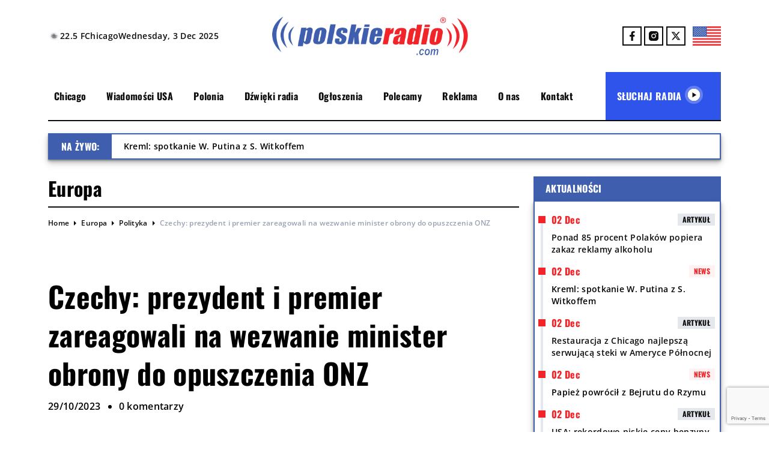

--- FILE ---
content_type: text/html; charset=UTF-8
request_url: https://polskieradio.com/europa/2023/10/29/czechy-prezydent-i-premier-zareagowali-na-wezwanie-minister-obrony-do-opuszczenia-onz/
body_size: 27935
content:
<!DOCTYPE html>
<html lang="en">
<head>
  <meta name='robots' content='index, follow, max-image-preview:large, max-snippet:-1, max-video-preview:-1' />
	<style>img:is([sizes="auto" i], [sizes^="auto," i]) { contain-intrinsic-size: 3000px 1500px }</style>
	
	<!-- This site is optimized with the Yoast SEO plugin v26.5 - https://yoast.com/wordpress/plugins/seo/ -->
	<title>Czechy: prezydent i premier zareagowali na wezwanie minister obrony do opuszczenia ONZ - Polskie Radio 1030 Chicago.</title>
	<link rel="canonical" href="https://polskieradio.com/europa/2023/10/29/czechy-prezydent-i-premier-zareagowali-na-wezwanie-minister-obrony-do-opuszczenia-onz/" />
	<meta property="og:locale" content="en_US" />
	<meta property="og:type" content="article" />
	<meta property="og:title" content="Czechy: prezydent i premier zareagowali na wezwanie minister obrony do opuszczenia ONZ - Polskie Radio 1030 Chicago." />
	<meta property="og:description" content="Prezydent i premier Czech zareagowali na wypowiedź minister obrony Jany Černochovej, która zasugerowała wystąpienie z Organizacji Narodów Zjednoczonych. Czeska minister skomentowała w ten sposób przyjętą przez Zgromadzenie Ogólne rezolucję w sprawie wojny Hamasu z Izraelem. Rezolucja wzywa obie strony do zawarcia humanitarnego rozejmu. Nie potępia działań Hamasu i nie potwierdza prawa Izraela do samoobrony. Dokument [&hellip;]" />
	<meta property="og:url" content="https://polskieradio.com/europa/2023/10/29/czechy-prezydent-i-premier-zareagowali-na-wezwanie-minister-obrony-do-opuszczenia-onz/" />
	<meta property="og:site_name" content="Polskie Radio 1030 Chicago." />
	<meta property="article:publisher" content="https://www.facebook.com/Polskie.Radio.1030.1300/" />
	<meta property="article:published_time" content="2023-10-29T20:00:00+00:00" />
	<meta property="og:image" content="https://polskieradio.com/wp-content/uploads/2022/06/czech-seat-of-eu-presidency-in-2022-to-cost-1-24-billion-crowns-jpg-nokkm.jpeg" />
	<meta property="og:image:width" content="1250" />
	<meta property="og:image:height" content="635" />
	<meta property="og:image:type" content="image/jpeg" />
	<meta name="author" content="Redakcja" />
	<meta name="twitter:card" content="summary_large_image" />
	<meta name="twitter:creator" content="@POLSKIERADIOCOM" />
	<meta name="twitter:site" content="@POLSKIERADIOCOM" />
	<meta name="twitter:label1" content="Written by" />
	<meta name="twitter:data1" content="Redakcja" />
	<meta name="twitter:label2" content="Est. reading time" />
	<meta name="twitter:data2" content="1 minute" />
	<script type="application/ld+json" class="yoast-schema-graph">{"@context":"https://schema.org","@graph":[{"@type":"Article","@id":"https://polskieradio.com/europa/2023/10/29/czechy-prezydent-i-premier-zareagowali-na-wezwanie-minister-obrony-do-opuszczenia-onz/#article","isPartOf":{"@id":"https://polskieradio.com/europa/2023/10/29/czechy-prezydent-i-premier-zareagowali-na-wezwanie-minister-obrony-do-opuszczenia-onz/"},"author":{"name":"Redakcja","@id":"https://polskieradio.com/#/schema/person/5698260b53ce280b2d2d79999daf6cee"},"headline":"Czechy: prezydent i premier zareagowali na wezwanie minister obrony do opuszczenia ONZ","datePublished":"2023-10-29T20:00:00+00:00","mainEntityOfPage":{"@id":"https://polskieradio.com/europa/2023/10/29/czechy-prezydent-i-premier-zareagowali-na-wezwanie-minister-obrony-do-opuszczenia-onz/"},"wordCount":265,"commentCount":0,"publisher":{"@id":"https://polskieradio.com/#organization"},"image":{"@id":"https://polskieradio.com/europa/2023/10/29/czechy-prezydent-i-premier-zareagowali-na-wezwanie-minister-obrony-do-opuszczenia-onz/#primaryimage"},"thumbnailUrl":"https://polskieradio.com/wp-content/uploads/2022/06/czech-seat-of-eu-presidency-in-2022-to-cost-1-24-billion-crowns-jpg-nokkm.jpeg","keywords":["Czechy","ONZ","polityka","Premier","prezydent"],"articleSection":["Europa","Polityka"],"inLanguage":"en-US","potentialAction":[{"@type":"CommentAction","name":"Comment","target":["https://polskieradio.com/europa/2023/10/29/czechy-prezydent-i-premier-zareagowali-na-wezwanie-minister-obrony-do-opuszczenia-onz/#respond"]}]},{"@type":"WebPage","@id":"https://polskieradio.com/europa/2023/10/29/czechy-prezydent-i-premier-zareagowali-na-wezwanie-minister-obrony-do-opuszczenia-onz/","url":"https://polskieradio.com/europa/2023/10/29/czechy-prezydent-i-premier-zareagowali-na-wezwanie-minister-obrony-do-opuszczenia-onz/","name":"Czechy: prezydent i premier zareagowali na wezwanie minister obrony do opuszczenia ONZ - Polskie Radio 1030 Chicago.","isPartOf":{"@id":"https://polskieradio.com/#website"},"primaryImageOfPage":{"@id":"https://polskieradio.com/europa/2023/10/29/czechy-prezydent-i-premier-zareagowali-na-wezwanie-minister-obrony-do-opuszczenia-onz/#primaryimage"},"image":{"@id":"https://polskieradio.com/europa/2023/10/29/czechy-prezydent-i-premier-zareagowali-na-wezwanie-minister-obrony-do-opuszczenia-onz/#primaryimage"},"thumbnailUrl":"https://polskieradio.com/wp-content/uploads/2022/06/czech-seat-of-eu-presidency-in-2022-to-cost-1-24-billion-crowns-jpg-nokkm.jpeg","datePublished":"2023-10-29T20:00:00+00:00","breadcrumb":{"@id":"https://polskieradio.com/europa/2023/10/29/czechy-prezydent-i-premier-zareagowali-na-wezwanie-minister-obrony-do-opuszczenia-onz/#breadcrumb"},"inLanguage":"en-US","potentialAction":[{"@type":"ReadAction","target":["https://polskieradio.com/europa/2023/10/29/czechy-prezydent-i-premier-zareagowali-na-wezwanie-minister-obrony-do-opuszczenia-onz/"]}]},{"@type":"ImageObject","inLanguage":"en-US","@id":"https://polskieradio.com/europa/2023/10/29/czechy-prezydent-i-premier-zareagowali-na-wezwanie-minister-obrony-do-opuszczenia-onz/#primaryimage","url":"https://polskieradio.com/wp-content/uploads/2022/06/czech-seat-of-eu-presidency-in-2022-to-cost-1-24-billion-crowns-jpg-nokkm.jpeg","contentUrl":"https://polskieradio.com/wp-content/uploads/2022/06/czech-seat-of-eu-presidency-in-2022-to-cost-1-24-billion-crowns-jpg-nokkm.jpeg","width":1250,"height":635,"caption":"Fot. Expats.cz"},{"@type":"BreadcrumbList","@id":"https://polskieradio.com/europa/2023/10/29/czechy-prezydent-i-premier-zareagowali-na-wezwanie-minister-obrony-do-opuszczenia-onz/#breadcrumb","itemListElement":[{"@type":"ListItem","position":1,"name":"Strona główna","item":"https://polskieradio.com/"},{"@type":"ListItem","position":2,"name":"Czechy: prezydent i premier zareagowali na wezwanie minister obrony do opuszczenia ONZ"}]},{"@type":"WebSite","@id":"https://polskieradio.com/#website","url":"https://polskieradio.com/","name":"Polskie Radio USA","description":"Polskie Radio 1030 Chicago.","publisher":{"@id":"https://polskieradio.com/#organization"},"potentialAction":[{"@type":"SearchAction","target":{"@type":"EntryPoint","urlTemplate":"https://polskieradio.com/?s={search_term_string}"},"query-input":{"@type":"PropertyValueSpecification","valueRequired":true,"valueName":"search_term_string"}}],"inLanguage":"en-US"},{"@type":"Organization","@id":"https://polskieradio.com/#organization","name":"Polskie Radio Chicago","url":"https://polskieradio.com/","logo":{"@type":"ImageObject","inLanguage":"en-US","@id":"https://polskieradio.com/#/schema/logo/image/","url":"","contentUrl":"","caption":"Polskie Radio Chicago"},"image":{"@id":"https://polskieradio.com/#/schema/logo/image/"},"sameAs":["https://www.facebook.com/Polskie.Radio.1030.1300/","https://x.com/POLSKIERADIOCOM","https://www.instagram.com/polskieradio1030chicago/"]},{"@type":"Person","@id":"https://polskieradio.com/#/schema/person/5698260b53ce280b2d2d79999daf6cee","name":"Redakcja","image":{"@type":"ImageObject","inLanguage":"en-US","@id":"https://polskieradio.com/#/schema/person/image/","url":"https://secure.gravatar.com/avatar/e68b38ee9a1e91d79fcce5a037a0e6110940e27dc7d0e5c7a0e9adeebece2777?s=96&d=mm&r=g","contentUrl":"https://secure.gravatar.com/avatar/e68b38ee9a1e91d79fcce5a037a0e6110940e27dc7d0e5c7a0e9adeebece2777?s=96&d=mm&r=g","caption":"Redakcja"},"url":"https://polskieradio.com/author/jbarwinski/"}]}</script>
	<!-- / Yoast SEO plugin. -->


<link rel='dns-prefetch' href='//www.google.com' />
<link rel="alternate" type="application/rss+xml" title="Polskie Radio 1030 Chicago. &raquo; Czechy: prezydent i premier zareagowali na wezwanie minister obrony do opuszczenia ONZ Comments Feed" href="https://polskieradio.com/europa/2023/10/29/czechy-prezydent-i-premier-zareagowali-na-wezwanie-minister-obrony-do-opuszczenia-onz/feed/" />
		<!-- This site uses the Google Analytics by MonsterInsights plugin v9.10.0 - Using Analytics tracking - https://www.monsterinsights.com/ -->
							<script src="//www.googletagmanager.com/gtag/js?id=G-78HR1Z8FHZ"  data-cfasync="false" data-wpfc-render="false" type="text/javascript" async></script>
			<script data-cfasync="false" data-wpfc-render="false" type="text/javascript">
				var mi_version = '9.10.0';
				var mi_track_user = true;
				var mi_no_track_reason = '';
								var MonsterInsightsDefaultLocations = {"page_location":"https:\/\/polskieradio.com\/europa\/2023\/10\/29\/czechy-prezydent-i-premier-zareagowali-na-wezwanie-minister-obrony-do-opuszczenia-onz\/"};
								if ( typeof MonsterInsightsPrivacyGuardFilter === 'function' ) {
					var MonsterInsightsLocations = (typeof MonsterInsightsExcludeQuery === 'object') ? MonsterInsightsPrivacyGuardFilter( MonsterInsightsExcludeQuery ) : MonsterInsightsPrivacyGuardFilter( MonsterInsightsDefaultLocations );
				} else {
					var MonsterInsightsLocations = (typeof MonsterInsightsExcludeQuery === 'object') ? MonsterInsightsExcludeQuery : MonsterInsightsDefaultLocations;
				}

								var disableStrs = [
										'ga-disable-G-78HR1Z8FHZ',
									];

				/* Function to detect opted out users */
				function __gtagTrackerIsOptedOut() {
					for (var index = 0; index < disableStrs.length; index++) {
						if (document.cookie.indexOf(disableStrs[index] + '=true') > -1) {
							return true;
						}
					}

					return false;
				}

				/* Disable tracking if the opt-out cookie exists. */
				if (__gtagTrackerIsOptedOut()) {
					for (var index = 0; index < disableStrs.length; index++) {
						window[disableStrs[index]] = true;
					}
				}

				/* Opt-out function */
				function __gtagTrackerOptout() {
					for (var index = 0; index < disableStrs.length; index++) {
						document.cookie = disableStrs[index] + '=true; expires=Thu, 31 Dec 2099 23:59:59 UTC; path=/';
						window[disableStrs[index]] = true;
					}
				}

				if ('undefined' === typeof gaOptout) {
					function gaOptout() {
						__gtagTrackerOptout();
					}
				}
								window.dataLayer = window.dataLayer || [];

				window.MonsterInsightsDualTracker = {
					helpers: {},
					trackers: {},
				};
				if (mi_track_user) {
					function __gtagDataLayer() {
						dataLayer.push(arguments);
					}

					function __gtagTracker(type, name, parameters) {
						if (!parameters) {
							parameters = {};
						}

						if (parameters.send_to) {
							__gtagDataLayer.apply(null, arguments);
							return;
						}

						if (type === 'event') {
														parameters.send_to = monsterinsights_frontend.v4_id;
							var hookName = name;
							if (typeof parameters['event_category'] !== 'undefined') {
								hookName = parameters['event_category'] + ':' + name;
							}

							if (typeof MonsterInsightsDualTracker.trackers[hookName] !== 'undefined') {
								MonsterInsightsDualTracker.trackers[hookName](parameters);
							} else {
								__gtagDataLayer('event', name, parameters);
							}
							
						} else {
							__gtagDataLayer.apply(null, arguments);
						}
					}

					__gtagTracker('js', new Date());
					__gtagTracker('set', {
						'developer_id.dZGIzZG': true,
											});
					if ( MonsterInsightsLocations.page_location ) {
						__gtagTracker('set', MonsterInsightsLocations);
					}
										__gtagTracker('config', 'G-78HR1Z8FHZ', {"forceSSL":"true","link_attribution":"true"} );
										window.gtag = __gtagTracker;										(function () {
						/* https://developers.google.com/analytics/devguides/collection/analyticsjs/ */
						/* ga and __gaTracker compatibility shim. */
						var noopfn = function () {
							return null;
						};
						var newtracker = function () {
							return new Tracker();
						};
						var Tracker = function () {
							return null;
						};
						var p = Tracker.prototype;
						p.get = noopfn;
						p.set = noopfn;
						p.send = function () {
							var args = Array.prototype.slice.call(arguments);
							args.unshift('send');
							__gaTracker.apply(null, args);
						};
						var __gaTracker = function () {
							var len = arguments.length;
							if (len === 0) {
								return;
							}
							var f = arguments[len - 1];
							if (typeof f !== 'object' || f === null || typeof f.hitCallback !== 'function') {
								if ('send' === arguments[0]) {
									var hitConverted, hitObject = false, action;
									if ('event' === arguments[1]) {
										if ('undefined' !== typeof arguments[3]) {
											hitObject = {
												'eventAction': arguments[3],
												'eventCategory': arguments[2],
												'eventLabel': arguments[4],
												'value': arguments[5] ? arguments[5] : 1,
											}
										}
									}
									if ('pageview' === arguments[1]) {
										if ('undefined' !== typeof arguments[2]) {
											hitObject = {
												'eventAction': 'page_view',
												'page_path': arguments[2],
											}
										}
									}
									if (typeof arguments[2] === 'object') {
										hitObject = arguments[2];
									}
									if (typeof arguments[5] === 'object') {
										Object.assign(hitObject, arguments[5]);
									}
									if ('undefined' !== typeof arguments[1].hitType) {
										hitObject = arguments[1];
										if ('pageview' === hitObject.hitType) {
											hitObject.eventAction = 'page_view';
										}
									}
									if (hitObject) {
										action = 'timing' === arguments[1].hitType ? 'timing_complete' : hitObject.eventAction;
										hitConverted = mapArgs(hitObject);
										__gtagTracker('event', action, hitConverted);
									}
								}
								return;
							}

							function mapArgs(args) {
								var arg, hit = {};
								var gaMap = {
									'eventCategory': 'event_category',
									'eventAction': 'event_action',
									'eventLabel': 'event_label',
									'eventValue': 'event_value',
									'nonInteraction': 'non_interaction',
									'timingCategory': 'event_category',
									'timingVar': 'name',
									'timingValue': 'value',
									'timingLabel': 'event_label',
									'page': 'page_path',
									'location': 'page_location',
									'title': 'page_title',
									'referrer' : 'page_referrer',
								};
								for (arg in args) {
																		if (!(!args.hasOwnProperty(arg) || !gaMap.hasOwnProperty(arg))) {
										hit[gaMap[arg]] = args[arg];
									} else {
										hit[arg] = args[arg];
									}
								}
								return hit;
							}

							try {
								f.hitCallback();
							} catch (ex) {
							}
						};
						__gaTracker.create = newtracker;
						__gaTracker.getByName = newtracker;
						__gaTracker.getAll = function () {
							return [];
						};
						__gaTracker.remove = noopfn;
						__gaTracker.loaded = true;
						window['__gaTracker'] = __gaTracker;
					})();
									} else {
										console.log("");
					(function () {
						function __gtagTracker() {
							return null;
						}

						window['__gtagTracker'] = __gtagTracker;
						window['gtag'] = __gtagTracker;
					})();
									}
			</script>
							<!-- / Google Analytics by MonsterInsights -->
		<script type="text/javascript">
/* <![CDATA[ */
window._wpemojiSettings = {"baseUrl":"https:\/\/s.w.org\/images\/core\/emoji\/16.0.1\/72x72\/","ext":".png","svgUrl":"https:\/\/s.w.org\/images\/core\/emoji\/16.0.1\/svg\/","svgExt":".svg","source":{"concatemoji":"https:\/\/polskieradio.com\/wp-includes\/js\/wp-emoji-release.min.js?ver=6.8.3"}};
/*! This file is auto-generated */
!function(s,n){var o,i,e;function c(e){try{var t={supportTests:e,timestamp:(new Date).valueOf()};sessionStorage.setItem(o,JSON.stringify(t))}catch(e){}}function p(e,t,n){e.clearRect(0,0,e.canvas.width,e.canvas.height),e.fillText(t,0,0);var t=new Uint32Array(e.getImageData(0,0,e.canvas.width,e.canvas.height).data),a=(e.clearRect(0,0,e.canvas.width,e.canvas.height),e.fillText(n,0,0),new Uint32Array(e.getImageData(0,0,e.canvas.width,e.canvas.height).data));return t.every(function(e,t){return e===a[t]})}function u(e,t){e.clearRect(0,0,e.canvas.width,e.canvas.height),e.fillText(t,0,0);for(var n=e.getImageData(16,16,1,1),a=0;a<n.data.length;a++)if(0!==n.data[a])return!1;return!0}function f(e,t,n,a){switch(t){case"flag":return n(e,"\ud83c\udff3\ufe0f\u200d\u26a7\ufe0f","\ud83c\udff3\ufe0f\u200b\u26a7\ufe0f")?!1:!n(e,"\ud83c\udde8\ud83c\uddf6","\ud83c\udde8\u200b\ud83c\uddf6")&&!n(e,"\ud83c\udff4\udb40\udc67\udb40\udc62\udb40\udc65\udb40\udc6e\udb40\udc67\udb40\udc7f","\ud83c\udff4\u200b\udb40\udc67\u200b\udb40\udc62\u200b\udb40\udc65\u200b\udb40\udc6e\u200b\udb40\udc67\u200b\udb40\udc7f");case"emoji":return!a(e,"\ud83e\udedf")}return!1}function g(e,t,n,a){var r="undefined"!=typeof WorkerGlobalScope&&self instanceof WorkerGlobalScope?new OffscreenCanvas(300,150):s.createElement("canvas"),o=r.getContext("2d",{willReadFrequently:!0}),i=(o.textBaseline="top",o.font="600 32px Arial",{});return e.forEach(function(e){i[e]=t(o,e,n,a)}),i}function t(e){var t=s.createElement("script");t.src=e,t.defer=!0,s.head.appendChild(t)}"undefined"!=typeof Promise&&(o="wpEmojiSettingsSupports",i=["flag","emoji"],n.supports={everything:!0,everythingExceptFlag:!0},e=new Promise(function(e){s.addEventListener("DOMContentLoaded",e,{once:!0})}),new Promise(function(t){var n=function(){try{var e=JSON.parse(sessionStorage.getItem(o));if("object"==typeof e&&"number"==typeof e.timestamp&&(new Date).valueOf()<e.timestamp+604800&&"object"==typeof e.supportTests)return e.supportTests}catch(e){}return null}();if(!n){if("undefined"!=typeof Worker&&"undefined"!=typeof OffscreenCanvas&&"undefined"!=typeof URL&&URL.createObjectURL&&"undefined"!=typeof Blob)try{var e="postMessage("+g.toString()+"("+[JSON.stringify(i),f.toString(),p.toString(),u.toString()].join(",")+"));",a=new Blob([e],{type:"text/javascript"}),r=new Worker(URL.createObjectURL(a),{name:"wpTestEmojiSupports"});return void(r.onmessage=function(e){c(n=e.data),r.terminate(),t(n)})}catch(e){}c(n=g(i,f,p,u))}t(n)}).then(function(e){for(var t in e)n.supports[t]=e[t],n.supports.everything=n.supports.everything&&n.supports[t],"flag"!==t&&(n.supports.everythingExceptFlag=n.supports.everythingExceptFlag&&n.supports[t]);n.supports.everythingExceptFlag=n.supports.everythingExceptFlag&&!n.supports.flag,n.DOMReady=!1,n.readyCallback=function(){n.DOMReady=!0}}).then(function(){return e}).then(function(){var e;n.supports.everything||(n.readyCallback(),(e=n.source||{}).concatemoji?t(e.concatemoji):e.wpemoji&&e.twemoji&&(t(e.twemoji),t(e.wpemoji)))}))}((window,document),window._wpemojiSettings);
/* ]]> */
</script>
<link rel='stylesheet' id='gs-swiper-css' href='https://polskieradio.com/wp-content/plugins/gs-logo-slider/assets/libs/swiper-js/swiper.min.css?ver=3.6.4' type='text/css' media='all' />
<link rel='stylesheet' id='gs-tippyjs-css' href='https://polskieradio.com/wp-content/plugins/gs-logo-slider/assets/libs/tippyjs/tippy.css?ver=3.6.4' type='text/css' media='all' />
<link rel='stylesheet' id='gs-logo-public-css' href='https://polskieradio.com/wp-content/plugins/gs-logo-slider/assets/css/gs-logo.min.css?ver=3.6.4' type='text/css' media='all' />
<link rel='stylesheet' id='hfe-widgets-style-css' href='https://polskieradio.com/wp-content/plugins/header-footer-elementor/inc/widgets-css/frontend.css?ver=2.4.8' type='text/css' media='all' />
<style id='wp-emoji-styles-inline-css' type='text/css'>

	img.wp-smiley, img.emoji {
		display: inline !important;
		border: none !important;
		box-shadow: none !important;
		height: 1em !important;
		width: 1em !important;
		margin: 0 0.07em !important;
		vertical-align: -0.1em !important;
		background: none !important;
		padding: 0 !important;
	}
</style>
<link rel='stylesheet' id='wp-block-library-css' href='https://polskieradio.com/wp-includes/css/dist/block-library/style.min.css?ver=6.8.3' type='text/css' media='all' />
<style id='classic-theme-styles-inline-css' type='text/css'>
/*! This file is auto-generated */
.wp-block-button__link{color:#fff;background-color:#32373c;border-radius:9999px;box-shadow:none;text-decoration:none;padding:calc(.667em + 2px) calc(1.333em + 2px);font-size:1.125em}.wp-block-file__button{background:#32373c;color:#fff;text-decoration:none}
</style>
<style id='global-styles-inline-css' type='text/css'>
:root{--wp--preset--aspect-ratio--square: 1;--wp--preset--aspect-ratio--4-3: 4/3;--wp--preset--aspect-ratio--3-4: 3/4;--wp--preset--aspect-ratio--3-2: 3/2;--wp--preset--aspect-ratio--2-3: 2/3;--wp--preset--aspect-ratio--16-9: 16/9;--wp--preset--aspect-ratio--9-16: 9/16;--wp--preset--color--black: #000000;--wp--preset--color--cyan-bluish-gray: #abb8c3;--wp--preset--color--white: #ffffff;--wp--preset--color--pale-pink: #f78da7;--wp--preset--color--vivid-red: #cf2e2e;--wp--preset--color--luminous-vivid-orange: #ff6900;--wp--preset--color--luminous-vivid-amber: #fcb900;--wp--preset--color--light-green-cyan: #7bdcb5;--wp--preset--color--vivid-green-cyan: #00d084;--wp--preset--color--pale-cyan-blue: #8ed1fc;--wp--preset--color--vivid-cyan-blue: #0693e3;--wp--preset--color--vivid-purple: #9b51e0;--wp--preset--gradient--vivid-cyan-blue-to-vivid-purple: linear-gradient(135deg,rgba(6,147,227,1) 0%,rgb(155,81,224) 100%);--wp--preset--gradient--light-green-cyan-to-vivid-green-cyan: linear-gradient(135deg,rgb(122,220,180) 0%,rgb(0,208,130) 100%);--wp--preset--gradient--luminous-vivid-amber-to-luminous-vivid-orange: linear-gradient(135deg,rgba(252,185,0,1) 0%,rgba(255,105,0,1) 100%);--wp--preset--gradient--luminous-vivid-orange-to-vivid-red: linear-gradient(135deg,rgba(255,105,0,1) 0%,rgb(207,46,46) 100%);--wp--preset--gradient--very-light-gray-to-cyan-bluish-gray: linear-gradient(135deg,rgb(238,238,238) 0%,rgb(169,184,195) 100%);--wp--preset--gradient--cool-to-warm-spectrum: linear-gradient(135deg,rgb(74,234,220) 0%,rgb(151,120,209) 20%,rgb(207,42,186) 40%,rgb(238,44,130) 60%,rgb(251,105,98) 80%,rgb(254,248,76) 100%);--wp--preset--gradient--blush-light-purple: linear-gradient(135deg,rgb(255,206,236) 0%,rgb(152,150,240) 100%);--wp--preset--gradient--blush-bordeaux: linear-gradient(135deg,rgb(254,205,165) 0%,rgb(254,45,45) 50%,rgb(107,0,62) 100%);--wp--preset--gradient--luminous-dusk: linear-gradient(135deg,rgb(255,203,112) 0%,rgb(199,81,192) 50%,rgb(65,88,208) 100%);--wp--preset--gradient--pale-ocean: linear-gradient(135deg,rgb(255,245,203) 0%,rgb(182,227,212) 50%,rgb(51,167,181) 100%);--wp--preset--gradient--electric-grass: linear-gradient(135deg,rgb(202,248,128) 0%,rgb(113,206,126) 100%);--wp--preset--gradient--midnight: linear-gradient(135deg,rgb(2,3,129) 0%,rgb(40,116,252) 100%);--wp--preset--font-size--small: 13px;--wp--preset--font-size--medium: 20px;--wp--preset--font-size--large: 36px;--wp--preset--font-size--x-large: 42px;--wp--preset--spacing--20: 0.44rem;--wp--preset--spacing--30: 0.67rem;--wp--preset--spacing--40: 1rem;--wp--preset--spacing--50: 1.5rem;--wp--preset--spacing--60: 2.25rem;--wp--preset--spacing--70: 3.38rem;--wp--preset--spacing--80: 5.06rem;--wp--preset--shadow--natural: 6px 6px 9px rgba(0, 0, 0, 0.2);--wp--preset--shadow--deep: 12px 12px 50px rgba(0, 0, 0, 0.4);--wp--preset--shadow--sharp: 6px 6px 0px rgba(0, 0, 0, 0.2);--wp--preset--shadow--outlined: 6px 6px 0px -3px rgba(255, 255, 255, 1), 6px 6px rgba(0, 0, 0, 1);--wp--preset--shadow--crisp: 6px 6px 0px rgba(0, 0, 0, 1);}:where(.is-layout-flex){gap: 0.5em;}:where(.is-layout-grid){gap: 0.5em;}body .is-layout-flex{display: flex;}.is-layout-flex{flex-wrap: wrap;align-items: center;}.is-layout-flex > :is(*, div){margin: 0;}body .is-layout-grid{display: grid;}.is-layout-grid > :is(*, div){margin: 0;}:where(.wp-block-columns.is-layout-flex){gap: 2em;}:where(.wp-block-columns.is-layout-grid){gap: 2em;}:where(.wp-block-post-template.is-layout-flex){gap: 1.25em;}:where(.wp-block-post-template.is-layout-grid){gap: 1.25em;}.has-black-color{color: var(--wp--preset--color--black) !important;}.has-cyan-bluish-gray-color{color: var(--wp--preset--color--cyan-bluish-gray) !important;}.has-white-color{color: var(--wp--preset--color--white) !important;}.has-pale-pink-color{color: var(--wp--preset--color--pale-pink) !important;}.has-vivid-red-color{color: var(--wp--preset--color--vivid-red) !important;}.has-luminous-vivid-orange-color{color: var(--wp--preset--color--luminous-vivid-orange) !important;}.has-luminous-vivid-amber-color{color: var(--wp--preset--color--luminous-vivid-amber) !important;}.has-light-green-cyan-color{color: var(--wp--preset--color--light-green-cyan) !important;}.has-vivid-green-cyan-color{color: var(--wp--preset--color--vivid-green-cyan) !important;}.has-pale-cyan-blue-color{color: var(--wp--preset--color--pale-cyan-blue) !important;}.has-vivid-cyan-blue-color{color: var(--wp--preset--color--vivid-cyan-blue) !important;}.has-vivid-purple-color{color: var(--wp--preset--color--vivid-purple) !important;}.has-black-background-color{background-color: var(--wp--preset--color--black) !important;}.has-cyan-bluish-gray-background-color{background-color: var(--wp--preset--color--cyan-bluish-gray) !important;}.has-white-background-color{background-color: var(--wp--preset--color--white) !important;}.has-pale-pink-background-color{background-color: var(--wp--preset--color--pale-pink) !important;}.has-vivid-red-background-color{background-color: var(--wp--preset--color--vivid-red) !important;}.has-luminous-vivid-orange-background-color{background-color: var(--wp--preset--color--luminous-vivid-orange) !important;}.has-luminous-vivid-amber-background-color{background-color: var(--wp--preset--color--luminous-vivid-amber) !important;}.has-light-green-cyan-background-color{background-color: var(--wp--preset--color--light-green-cyan) !important;}.has-vivid-green-cyan-background-color{background-color: var(--wp--preset--color--vivid-green-cyan) !important;}.has-pale-cyan-blue-background-color{background-color: var(--wp--preset--color--pale-cyan-blue) !important;}.has-vivid-cyan-blue-background-color{background-color: var(--wp--preset--color--vivid-cyan-blue) !important;}.has-vivid-purple-background-color{background-color: var(--wp--preset--color--vivid-purple) !important;}.has-black-border-color{border-color: var(--wp--preset--color--black) !important;}.has-cyan-bluish-gray-border-color{border-color: var(--wp--preset--color--cyan-bluish-gray) !important;}.has-white-border-color{border-color: var(--wp--preset--color--white) !important;}.has-pale-pink-border-color{border-color: var(--wp--preset--color--pale-pink) !important;}.has-vivid-red-border-color{border-color: var(--wp--preset--color--vivid-red) !important;}.has-luminous-vivid-orange-border-color{border-color: var(--wp--preset--color--luminous-vivid-orange) !important;}.has-luminous-vivid-amber-border-color{border-color: var(--wp--preset--color--luminous-vivid-amber) !important;}.has-light-green-cyan-border-color{border-color: var(--wp--preset--color--light-green-cyan) !important;}.has-vivid-green-cyan-border-color{border-color: var(--wp--preset--color--vivid-green-cyan) !important;}.has-pale-cyan-blue-border-color{border-color: var(--wp--preset--color--pale-cyan-blue) !important;}.has-vivid-cyan-blue-border-color{border-color: var(--wp--preset--color--vivid-cyan-blue) !important;}.has-vivid-purple-border-color{border-color: var(--wp--preset--color--vivid-purple) !important;}.has-vivid-cyan-blue-to-vivid-purple-gradient-background{background: var(--wp--preset--gradient--vivid-cyan-blue-to-vivid-purple) !important;}.has-light-green-cyan-to-vivid-green-cyan-gradient-background{background: var(--wp--preset--gradient--light-green-cyan-to-vivid-green-cyan) !important;}.has-luminous-vivid-amber-to-luminous-vivid-orange-gradient-background{background: var(--wp--preset--gradient--luminous-vivid-amber-to-luminous-vivid-orange) !important;}.has-luminous-vivid-orange-to-vivid-red-gradient-background{background: var(--wp--preset--gradient--luminous-vivid-orange-to-vivid-red) !important;}.has-very-light-gray-to-cyan-bluish-gray-gradient-background{background: var(--wp--preset--gradient--very-light-gray-to-cyan-bluish-gray) !important;}.has-cool-to-warm-spectrum-gradient-background{background: var(--wp--preset--gradient--cool-to-warm-spectrum) !important;}.has-blush-light-purple-gradient-background{background: var(--wp--preset--gradient--blush-light-purple) !important;}.has-blush-bordeaux-gradient-background{background: var(--wp--preset--gradient--blush-bordeaux) !important;}.has-luminous-dusk-gradient-background{background: var(--wp--preset--gradient--luminous-dusk) !important;}.has-pale-ocean-gradient-background{background: var(--wp--preset--gradient--pale-ocean) !important;}.has-electric-grass-gradient-background{background: var(--wp--preset--gradient--electric-grass) !important;}.has-midnight-gradient-background{background: var(--wp--preset--gradient--midnight) !important;}.has-small-font-size{font-size: var(--wp--preset--font-size--small) !important;}.has-medium-font-size{font-size: var(--wp--preset--font-size--medium) !important;}.has-large-font-size{font-size: var(--wp--preset--font-size--large) !important;}.has-x-large-font-size{font-size: var(--wp--preset--font-size--x-large) !important;}
:where(.wp-block-post-template.is-layout-flex){gap: 1.25em;}:where(.wp-block-post-template.is-layout-grid){gap: 1.25em;}
:where(.wp-block-columns.is-layout-flex){gap: 2em;}:where(.wp-block-columns.is-layout-grid){gap: 2em;}
:root :where(.wp-block-pullquote){font-size: 1.5em;line-height: 1.6;}
</style>
<link rel='stylesheet' id='contact-form-7-css' href='https://polskieradio.com/wp-content/plugins/contact-form-7/includes/css/styles.css?ver=6.1.4' type='text/css' media='all' />
<link rel='stylesheet' id='dashicons-css' href='https://polskieradio.com/wp-includes/css/dashicons.min.css?ver=6.8.3' type='text/css' media='all' />
<link rel='stylesheet' id='post-views-counter-frontend-css' href='https://polskieradio.com/wp-content/plugins/post-views-counter/css/frontend.min.css?ver=1.4.3' type='text/css' media='all' />
<link rel='stylesheet' id='wolfie-shortcodes-css-css' href='https://polskieradio.com/wp-content/plugins/wolfie-shortcodes/assets/front/front.css?ver=6.8.3' type='text/css' media='all' />
<link rel='stylesheet' id='hfe-style-css' href='https://polskieradio.com/wp-content/plugins/header-footer-elementor/assets/css/header-footer-elementor.css?ver=2.4.8' type='text/css' media='all' />
<link rel='stylesheet' id='elementor-frontend-css' href='https://polskieradio.com/wp-content/plugins/elementor/assets/css/frontend.min.css?ver=3.32.5' type='text/css' media='all' />
<link rel='stylesheet' id='elementor-post-77988-css' href='https://polskieradio.com/wp-content/uploads/elementor/css/post-77988.css?ver=1764676492' type='text/css' media='all' />
<link rel='stylesheet' id='prcdev-style-css' href='https://polskieradio.com/wp-content/themes/PRCTheme/style.css?ver=2.54' type='text/css' media='all' />
<link rel='stylesheet' id='light-box-style-css' href='https://polskieradio.com/wp-content/themes/PRCTheme/assets/css/swiper-bundle.min.css?ver=11.115' type='text/css' media='all' />
<link rel='stylesheet' id='hfe-elementor-icons-css' href='https://polskieradio.com/wp-content/plugins/elementor/assets/lib/eicons/css/elementor-icons.min.css?ver=5.34.0' type='text/css' media='all' />
<link rel='stylesheet' id='hfe-icons-list-css' href='https://polskieradio.com/wp-content/plugins/elementor/assets/css/widget-icon-list.min.css?ver=3.24.3' type='text/css' media='all' />
<link rel='stylesheet' id='hfe-social-icons-css' href='https://polskieradio.com/wp-content/plugins/elementor/assets/css/widget-social-icons.min.css?ver=3.24.0' type='text/css' media='all' />
<link rel='stylesheet' id='hfe-social-share-icons-brands-css' href='https://polskieradio.com/wp-content/plugins/elementor/assets/lib/font-awesome/css/brands.css?ver=5.15.3' type='text/css' media='all' />
<link rel='stylesheet' id='hfe-social-share-icons-fontawesome-css' href='https://polskieradio.com/wp-content/plugins/elementor/assets/lib/font-awesome/css/fontawesome.css?ver=5.15.3' type='text/css' media='all' />
<link rel='stylesheet' id='hfe-nav-menu-icons-css' href='https://polskieradio.com/wp-content/plugins/elementor/assets/lib/font-awesome/css/solid.css?ver=5.15.3' type='text/css' media='all' />
<link rel='stylesheet' id='hfe-widget-blockquote-css' href='https://polskieradio.com/wp-content/plugins/elementor-pro/assets/css/widget-blockquote.min.css?ver=3.25.0' type='text/css' media='all' />
<link rel='stylesheet' id='hfe-mega-menu-css' href='https://polskieradio.com/wp-content/plugins/elementor-pro/assets/css/widget-mega-menu.min.css?ver=3.26.2' type='text/css' media='all' />
<link rel='stylesheet' id='hfe-nav-menu-widget-css' href='https://polskieradio.com/wp-content/plugins/elementor-pro/assets/css/widget-nav-menu.min.css?ver=3.26.0' type='text/css' media='all' />
<link rel='stylesheet' id='elementor-gf-roboto-css' href='https://fonts.googleapis.com/css?family=Roboto:100,100italic,200,200italic,300,300italic,400,400italic,500,500italic,600,600italic,700,700italic,800,800italic,900,900italic&#038;display=swap' type='text/css' media='all' />
<link rel='stylesheet' id='elementor-gf-robotoslab-css' href='https://fonts.googleapis.com/css?family=Roboto+Slab:100,100italic,200,200italic,300,300italic,400,400italic,500,500italic,600,600italic,700,700italic,800,800italic,900,900italic&#038;display=swap' type='text/css' media='all' />
<script type="text/javascript" src="https://polskieradio.com/wp-includes/js/jquery/jquery.min.js?ver=3.7.1" id="jquery-core-js"></script>
<script type="text/javascript" src="https://polskieradio.com/wp-includes/js/jquery/jquery-migrate.min.js?ver=3.4.1" id="jquery-migrate-js"></script>
<script type="text/javascript" id="jquery-js-after">
/* <![CDATA[ */
!function($){"use strict";$(document).ready(function(){$(this).scrollTop()>100&&$(".hfe-scroll-to-top-wrap").removeClass("hfe-scroll-to-top-hide"),$(window).scroll(function(){$(this).scrollTop()<100?$(".hfe-scroll-to-top-wrap").fadeOut(300):$(".hfe-scroll-to-top-wrap").fadeIn(300)}),$(".hfe-scroll-to-top-wrap").on("click",function(){$("html, body").animate({scrollTop:0},300);return!1})})}(jQuery);
!function($){'use strict';$(document).ready(function(){var bar=$('.hfe-reading-progress-bar');if(!bar.length)return;$(window).on('scroll',function(){var s=$(window).scrollTop(),d=$(document).height()-$(window).height(),p=d? s/d*100:0;bar.css('width',p+'%')});});}(jQuery);
/* ]]> */
</script>
<script type="text/javascript" src="https://polskieradio.com/wp-content/plugins/google-analytics-for-wordpress/assets/js/frontend-gtag.js?ver=9.10.0" id="monsterinsights-frontend-script-js" async="async" data-wp-strategy="async"></script>
<script data-cfasync="false" data-wpfc-render="false" type="text/javascript" id='monsterinsights-frontend-script-js-extra'>/* <![CDATA[ */
var monsterinsights_frontend = {"js_events_tracking":"true","download_extensions":"doc,pdf,ppt,zip,xls,docx,pptx,xlsx","inbound_paths":"[{\"path\":\"\\\/go\\\/\",\"label\":\"affiliate\"},{\"path\":\"\\\/recommend\\\/\",\"label\":\"affiliate\"}]","home_url":"https:\/\/polskieradio.com","hash_tracking":"false","v4_id":"G-78HR1Z8FHZ"};/* ]]> */
</script>
<script type="text/javascript" src="https://polskieradio.com/wp-content/themes/PRCTheme/assets/js/swiper-element-bundle.min.js?ver=11.115" id="light-box-js-js"></script>
<script type="text/javascript" id="ajax-script-js-extra">
/* <![CDATA[ */
var ajax_object = {"ajax_url":"https:\/\/polskieradio.com\/wp-admin\/admin-ajax.php"};
/* ]]> */
</script>
<script type="text/javascript" src="https://polskieradio.com/wp-content/themes/PRCTheme/assets/js/main.js?ver=2.51" id="ajax-script-js"></script>
<link rel="https://api.w.org/" href="https://polskieradio.com/wp-json/" /><link rel="alternate" title="JSON" type="application/json" href="https://polskieradio.com/wp-json/wp/v2/posts/63282" /><link rel="EditURI" type="application/rsd+xml" title="RSD" href="https://polskieradio.com/xmlrpc.php?rsd" />
<meta name="generator" content="WordPress 6.8.3" />
<link rel='shortlink' href='https://polskieradio.com/?p=63282' />
<link rel="alternate" title="oEmbed (JSON)" type="application/json+oembed" href="https://polskieradio.com/wp-json/oembed/1.0/embed?url=https%3A%2F%2Fpolskieradio.com%2Feuropa%2F2023%2F10%2F29%2Fczechy-prezydent-i-premier-zareagowali-na-wezwanie-minister-obrony-do-opuszczenia-onz%2F" />
<link rel="alternate" title="oEmbed (XML)" type="text/xml+oembed" href="https://polskieradio.com/wp-json/oembed/1.0/embed?url=https%3A%2F%2Fpolskieradio.com%2Feuropa%2F2023%2F10%2F29%2Fczechy-prezydent-i-premier-zareagowali-na-wezwanie-minister-obrony-do-opuszczenia-onz%2F&#038;format=xml" />
<meta name="generator" content="Elementor 3.32.5; features: e_font_icon_svg, additional_custom_breakpoints; settings: css_print_method-external, google_font-enabled, font_display-swap">
<script async src="https://pagead2.googlesyndication.com/pagead/js/adsbygoogle.js?client=ca-pub-9743612581383547"
     crossorigin="anonymous"></script>

			<style>
				.e-con.e-parent:nth-of-type(n+4):not(.e-lazyloaded):not(.e-no-lazyload),
				.e-con.e-parent:nth-of-type(n+4):not(.e-lazyloaded):not(.e-no-lazyload) * {
					background-image: none !important;
				}
				@media screen and (max-height: 1024px) {
					.e-con.e-parent:nth-of-type(n+3):not(.e-lazyloaded):not(.e-no-lazyload),
					.e-con.e-parent:nth-of-type(n+3):not(.e-lazyloaded):not(.e-no-lazyload) * {
						background-image: none !important;
					}
				}
				@media screen and (max-height: 640px) {
					.e-con.e-parent:nth-of-type(n+2):not(.e-lazyloaded):not(.e-no-lazyload),
					.e-con.e-parent:nth-of-type(n+2):not(.e-lazyloaded):not(.e-no-lazyload) * {
						background-image: none !important;
					}
				}
			</style>
			<link rel="icon" href="https://polskieradio.com/wp-content/uploads/2024/12/cropped-cropped-Favicon_2-1-32x32.png" sizes="32x32" />
<link rel="icon" href="https://polskieradio.com/wp-content/uploads/2024/12/cropped-cropped-Favicon_2-1-192x192.png" sizes="192x192" />
<link rel="apple-touch-icon" href="https://polskieradio.com/wp-content/uploads/2024/12/cropped-cropped-Favicon_2-1-180x180.png" />
<meta name="msapplication-TileImage" content="https://polskieradio.com/wp-content/uploads/2024/12/cropped-cropped-Favicon_2-1-270x270.png" />
		<style type="text/css" id="wp-custom-css">
			/*footer .row {
background: #0D0D0D;
}

.latest-news-wrapper a .latest-news-content, .latest-news-wrapper a:visited .latest-news-content {
display: grid;
color: #0D0D0D !important;
}

.archive-container a:hover .entry-title {
color: #3F5FAE;
}

.archive-container a {
color: #0D0D0D;
}*/

.featured-news-wrapper .featured-news-category, .live .live-title, .live .live-left, .live .live-right, .nav_menu .listening-radio, .chat-news .header, .box-label, .download-app .download-app-title h6, .latest-news-header .latest-news-navigation div, .swiper-gallery-header .navigation div, .radio-sounds-wrapper .latest-news-thumbnail .radio-sounds-category, .cofinancing .cofinancing-title h6, .post .text .baner, .latest-news-wrapper .latest-news-thumbnail .latest-news-category, .comment-reply-title span, .comment-form .form-submit .submit, .main-wrapper .listening-radio {
background-color: #3F5FAE !important;
}

.border-shadow-interactive, .live, .chat-news .news-container-shadow {
border: 2px solid #3F5FAE;
box-shadow: 0px 2px 2px 0px rgba(0, 0, 0, 0.2), 0px 4px 4px 0px rgba(0, 0, 0, 0.1), 0px 4px 8px 0px rgba(0, 0, 0, 0.15), 0px 6px 12px 0px rgba(0, 0, 0, 0.15);
}

.download-app .download-app-title, .latest-news-header, .cofinancing .cofinancing-title, .comment-reply-title {
border-bottom: 2px solid #3F5FAE;
}

@media only screen and (min-width: 1024px) {
.single-post .chat-news .news-container {
max-height: 900px;
}
.homepage .chat-news .news-container {
max-height: 1290px;
}
}

.nav_menu .items .menu-item.current-menu-item > a, a:hover, .link-white:hover, .link-black:hover, .latest-news-wrapper .post:hover .latest-news-title {
color: #3F5FAE !important;
}

.homepage {
	max-width: 1440px;
  margin: auto;
  padding: 0px;
}
@media (max-width: 1600px) {
	.homepage {
		max-width: 1440px;
		margin: auto;
		padding: 0 60px;
	}
}
@media (max-width: 1199px) {
		.homepage {
			max-width: 1440px;
			margin: auto;
			padding: 0px;
		}
}

.archive-recommend,
.archive, 
.single-post {
  max-width: 1440px;
  margin: auto;
  padding: 0 80px;
}
@media (max-width: 1199px) {
	.archive,
  .archive-recommend,
	.single-post {
    padding: 0 20px;
  }
	.homepage {
		max-width: 1440px;
 		margin: auto;
	}
}
		</style>
		  <div id="fb-root"></div>
  <script async defer crossorigin="anonymous" src="https://connect.facebook.net/pl_PL/sdk.js#xfbml=1&version=v21.0"></script>
  <meta name="viewport" content="width=device-width, initial-scale=1.0, minimum-scale=1.0, maximum-scale=1.0">
</head>
<body style="margin:0;">

<div class="cookies">
    <div class="post">
        <h5 class="oswald bold">Zarządzaj preferencjami prywatności</h5>
        <div class="body2"><!-- wp:paragraph -->
<p>W ramach witryny stosujemy pliki cookies, aby zapewnić jej prawidłowe działanie, świadczyć usługi, dostarczać funkcje społecznościowe, analizować ruch na stronie i personalizować reklamy. W tych celach korzystamy również z narzędzi zewnętrznych dostawców, którzy przetwarzają informacje gromadzone przez te pliki. Więcej informacji na ten temat znajdziesz w Polityce Prywatności.</p>
<!-- /wp:paragraph --></div>
    </div>
    <a class="button" id="approve_cookies">ZAAKCEPTUJ</a>
</div>

<script>
jQuery(document).ready(function ($){
    console.log('test cookies', jQuery('.cookies').css('display'));

    if(jQuery('.cookies').css('display') != 'none'){
        jQuery('body').addClass('blur');
    }
     
    jQuery("#approve_cookies").on('click', function(){
         document.cookie = 'cookies=true';
         jQuery('.cookies').css({display: 'none'});    
         jQuery('body').removeClass('blur');
    });
});
</script>
<div class="navbar-wrapper">
  <nav class="navbar">
    <div class="navbar_container">
      <div class="weather"><div class="weather-main-container">
    <div class="weather-container">
        <img src="" alt="" id="icon">
        <div id="temperature"> </div>
        <div id="city">Chicago</div>
    </div>
    <div id="date"> </div>
</div></div>

      <div class="logo">
        <a href="/"><img class="logo" src="https://polskieradio.com/wp-content/themes/PRCTheme/assets/images/logo.png" alt="RCA DEVELOPMENTS logo" /></a>
      </div>

      <div class="socialmedia">
        <div class="icons">
            <a href="https://www.facebook.com/Polskie.Radio.1030.1300/"><img class="socialmedia-icon" src="https://polskieradio.com/wp-content/themes/PRCTheme/assets/images/social-media/facebook.png" alt="facebook" /></a>
  <a href="https://www.instagram.com/polskieradio1030chicago/"><img class="socialmedia-icon" src="https://polskieradio.com/wp-content/themes/PRCTheme/assets/images/social-media/instagram.png" alt="instagram" /></a>
  <a href="https://twitter.com/POLSKIERADIOCOM"><img class="socialmedia-icon" src="https://polskieradio.com/wp-content/themes/PRCTheme/assets/images/social-media/x.png" alt="x" /></a>
          <img class="icon" style="padding-left:8px" src="https://polskieradio.com/wp-content/themes/PRCTheme/assets/images/united_states.png" alt="united_states" />
        </div>
        <div class="mobile-menu-button"><span class="name">MENU</span></div>
      </div>
    </div>

    <div class="nav_menu">
      <a class="logo-nav" href="/">
        <img src="https://polskieradio.com/wp-content/themes/PRCTheme/assets/images/logo.png" alt="RCA DEVELOPMENTS logo" />
      </a>

      <div class="menu-td-demo-header-menu-container"><div id="nav-top" class="items"><li id="menu-item-78756" class="menu-item menu-item-type-taxonomy menu-item-object-category menu-item-78756"><a href="https://polskieradio.com/category/chicago/">Chicago</a></li>
<li id="menu-item-2742" class="menu-item menu-item-type-taxonomy menu-item-object-category menu-item-has-children menu-item-2742"><a href="https://polskieradio.com/category/usa/">Wiadomości USA</a>
<ul class="sub-menu"><div class='sub-menu-news'><div class="sub-menu-news-content"><div class="sub-menu-news-latest-news">
<div class="latest-news-header">
    <h6 class="box-label latest-news-title">Wiadomości</h6>
    <div style="display: flex; gap: 20px">
                    <a href="/" class="button-white"> ZOBACZ WSZYSTKO </a>
                <div class="latest-news-navigation pointer">
            <div class="custom-swiper-button-prev-1 bg-link"><svg xmlns="http://www.w3.org/2000/svg" width="20" height="20" viewBox="0 0 20 20" fill="none">
                    <path d="M6.875 10.75L11.0625 14.9375L10 16L4 10L10 4L11.0625 5.0625L6.875 9.25H16V10.75H6.875Z" fill="white"/>
                </svg></div><div class="custom-swiper-button-next-1 bg-link"><svg xmlns="http://www.w3.org/2000/svg" width="20" height="20" viewBox="0 0 20 20" fill="none">
                    <path d="M13.125 10.75H4V9.25H13.125L8.9375 5.0625L10 4L16 10L10 16L8.9375 14.9375L13.125 10.75Z" fill="white"/>
                </svg></div>
        </div>
    </div>
</div>

<div class="swiper swiper-group-1" style="max-width: 100%">
    <div class="swiper-wrapper latest-news-wrapper ">
                    <style>
                #latest-post-80543 .latest-news-thumbnail{
                    background: url('https://polskieradio.com/wp-content/uploads/2025/12/ChatGPT-Image-Dec-2-2025-at-01_13_08-PM.jpg')  lightgray 50% / cover no-repeat;
                }/*latest-news-article */
            </style>
            <div id="latest-post-80543" class="swiper-slide post-80543 post type-post status-publish format-standard has-post-thumbnail hentry category-polska tag-alkohol tag-polska tag-reklama">
                <div class="latest-news-thumbnail border-shadow-interactive">

                    <a href="https://polskieradio.com/polska/2025/12/02/ponad-85-procent-polakow-popiera-zakaz-reklamy-alkoholu/" class="block w100 h100" >
                                                    <a href="https://polskieradio.com/category/polska/" class="block w100 h100">
                                <div class="latest-news-category">Polska                                </div>
                            </a>
                                        </div>
                </a>
                <a href="https://polskieradio.com/polska/2025/12/02/ponad-85-procent-polakow-popiera-zakaz-reklamy-alkoholu/" class="block w100" >
                    <div class="latest-news-content">
                        <h3  class="bold latest-news-title">Ponad 85 procent Polaków popiera zakaz reklamy alkoholu</h3 >
                        <div class="subtitle2 semibold latest-news-date">12/02/2025</div>
                    </div>
                </a>

            </div>

                        <style>
                #latest-post-80546 .latest-news-thumbnail{
                    background: url('https://polskieradio.com/wp-content/uploads/2025/12/HDLbGdPZT3yBr1jIXmth_Asador-Bastian-Bar-Room.jpg')  lightgray 50% / cover no-repeat;
                }/*latest-news-article */
            </style>
            <div id="latest-post-80546" class="swiper-slide post-80546 post type-post status-publish format-standard has-post-thumbnail hentry category-chicago tag-ranking tag-restauracja tag-stek">
                <div class="latest-news-thumbnail border-shadow-interactive">

                    <a href="https://polskieradio.com/chicago/2025/12/02/restauracja-z-chicago-najlepsza-serwujaca-steki-w-ameryce-polnocnej/" class="block w100 h100" >
                                                    <a href="https://polskieradio.com/category/polska/" class="block w100 h100">
                                <div class="latest-news-category">Polska                                </div>
                            </a>
                                        </div>
                </a>
                <a href="https://polskieradio.com/chicago/2025/12/02/restauracja-z-chicago-najlepsza-serwujaca-steki-w-ameryce-polnocnej/" class="block w100" >
                    <div class="latest-news-content">
                        <h3  class="bold latest-news-title">Restauracja z Chicago najlepszą serwującą steki w Ameryce Północnej</h3 >
                        <div class="subtitle2 semibold latest-news-date">12/02/2025</div>
                    </div>
                </a>

            </div>

                        <style>
                #latest-post-80536 .latest-news-thumbnail{
                    background: url('https://polskieradio.com/wp-content/uploads/2025/12/G7Gufr_XsAAJsvn.jpeg')  lightgray 50% / cover no-repeat;
                }/*latest-news-article */
            </style>
            <div id="latest-post-80536" class="swiper-slide post-80536 post type-post status-publish format-standard has-post-thumbnail hentry category-usa tag-benzyna tag-cena tag-rekord tag-usa">
                <div class="latest-news-thumbnail border-shadow-interactive">

                    <a href="https://polskieradio.com/usa/2025/12/02/usa-rekordowo-niskie-ceny-benzyny/" class="block w100 h100" >
                                                    <a href="https://polskieradio.com/category/polska/" class="block w100 h100">
                                <div class="latest-news-category">Polska                                </div>
                            </a>
                                        </div>
                </a>
                <a href="https://polskieradio.com/usa/2025/12/02/usa-rekordowo-niskie-ceny-benzyny/" class="block w100" >
                    <div class="latest-news-content">
                        <h3  class="bold latest-news-title">USA: rekordowo niskie ceny benzyny</h3 >
                        <div class="subtitle2 semibold latest-news-date">12/02/2025</div>
                    </div>
                </a>

            </div>

                        <style>
                #latest-post-80533 .latest-news-thumbnail{
                    background: url('https://polskieradio.com/wp-content/uploads/2025/12/GivingTuesday-2025-email-banner-for-MailChimp-1030x429.png.jpg')  lightgray 50% / cover no-repeat;
                }/*latest-news-article */
            </style>
            <div id="latest-post-80533" class="swiper-slide post-80533 post type-post status-publish format-standard has-post-thumbnail hentry category-usa tag-dzien-dobroczynnosci tag-usa">
                <div class="latest-news-thumbnail border-shadow-interactive">

                    <a href="https://polskieradio.com/usa/2025/12/02/usa-wtorek-amerykanskim-dniem-dobroczynnosci/" class="block w100 h100" >
                                                    <a href="https://polskieradio.com/category/polska/" class="block w100 h100">
                                <div class="latest-news-category">Polska                                </div>
                            </a>
                                        </div>
                </a>
                <a href="https://polskieradio.com/usa/2025/12/02/usa-wtorek-amerykanskim-dniem-dobroczynnosci/" class="block w100" >
                    <div class="latest-news-content">
                        <h3  class="bold latest-news-title">USA - wtorek amerykańskim dniem dobroczynności</h3 >
                        <div class="subtitle2 semibold latest-news-date">12/02/2025</div>
                    </div>
                </a>

            </div>

                        <style>
                #latest-post-80526 .latest-news-thumbnail{
                    background: url('https://polskieradio.com/wp-content/uploads/2020/09/90.jpeg')  lightgray 50% / cover no-repeat;
                }/*latest-news-article */
            </style>
            <div id="latest-post-80526" class="swiper-slide post-80526 post type-post status-publish format-standard has-post-thumbnail hentry category-chicago tag-chicago tag-policja tag-strzelanina">
                <div class="latest-news-thumbnail border-shadow-interactive">

                    <a href="https://polskieradio.com/chicago/2025/12/01/chicago-strzelanina-w-bronzeville-1-osoba-nie-zyje/" class="block w100 h100" >
                                                    <a href="https://polskieradio.com/category/polska/" class="block w100 h100">
                                <div class="latest-news-category">Polska                                </div>
                            </a>
                                        </div>
                </a>
                <a href="https://polskieradio.com/chicago/2025/12/01/chicago-strzelanina-w-bronzeville-1-osoba-nie-zyje/" class="block w100" >
                    <div class="latest-news-content">
                        <h3  class="bold latest-news-title">Chicago: strzelanina w Bronzeville, 1 osoba nie żyje</h3 >
                        <div class="subtitle2 semibold latest-news-date">12/01/2025</div>
                    </div>
                </a>

            </div>

                        <style>
                #latest-post-80522 .latest-news-thumbnail{
                    background: url('https://polskieradio.com/wp-content/uploads/2025/12/7HLVHRP5MFJMRE6I6XFUSO5TRQ.jpg')  lightgray 50% / cover no-repeat;
                }/*latest-news-article */
            </style>
            <div id="latest-post-80522" class="swiper-slide post-80522 post type-post status-publish format-standard has-post-thumbnail hentry category-swiat tag-powodz tag-swiat-3 tag-tajlandia">
                <div class="latest-news-thumbnail border-shadow-interactive">

                    <a href="https://polskieradio.com/swiat/2025/12/01/700-ofiar-powodzi-w-azji-poludniowo-wschodniej/" class="block w100 h100" >
                                                    <a href="https://polskieradio.com/category/polska/" class="block w100 h100">
                                <div class="latest-news-category">Polska                                </div>
                            </a>
                                        </div>
                </a>
                <a href="https://polskieradio.com/swiat/2025/12/01/700-ofiar-powodzi-w-azji-poludniowo-wschodniej/" class="block w100" >
                    <div class="latest-news-content">
                        <h3  class="bold latest-news-title">700 ofiar powodzi w Azji Południowo-Wschodniej</h3 >
                        <div class="subtitle2 semibold latest-news-date">12/01/2025</div>
                    </div>
                </a>

            </div>

                        <style>
                #latest-post-80519 .latest-news-thumbnail{
                    background: url('https://polskieradio.com/wp-content/uploads/2025/12/2025-12-01T102810Z-1026835360-RC2M7IA15TJ1-RTRMADP-3-UKRAINE-CRISIS-FRANCE.jpg')  lightgray 50% / cover no-repeat;
                }/*latest-news-article */
            </style>
            <div id="latest-post-80519" class="swiper-slide post-80519 post type-post status-publish format-standard has-post-thumbnail hentry category-europa category-polityka category-ukraina tag-europa tag-francja tag-polityka tag-ukraina">
                <div class="latest-news-thumbnail border-shadow-interactive">

                    <a href="https://polskieradio.com/ukraina/2025/12/01/e-macron-i-w-zelenski-rozmawiali-o-warunkach-zakonczenia-wojny-z-rosja/" class="block w100 h100" >
                                                    <a href="https://polskieradio.com/category/polska/" class="block w100 h100">
                                <div class="latest-news-category">Polska                                </div>
                            </a>
                                        </div>
                </a>
                <a href="https://polskieradio.com/ukraina/2025/12/01/e-macron-i-w-zelenski-rozmawiali-o-warunkach-zakonczenia-wojny-z-rosja/" class="block w100" >
                    <div class="latest-news-content">
                        <h3  class="bold latest-news-title">E. Macron i W. Zełenski rozmawiali o warunkach zakończenia wojny z Rosją</h3 >
                        <div class="subtitle2 semibold latest-news-date">12/01/2025</div>
                    </div>
                </a>

            </div>

                        <style>
                #latest-post-80513 .latest-news-thumbnail{
                    background: url('https://polskieradio.com/wp-content/uploads/2025/12/image.png.jpg')  lightgray 50% / cover no-repeat;
                }/*latest-news-article */
            </style>
            <div id="latest-post-80513" class="swiper-slide post-80513 post type-post status-publish format-standard has-post-thumbnail hentry category-usa tag-narada tag-trump tag-usa tag-wenezuela">
                <div class="latest-news-thumbnail border-shadow-interactive">

                    <a href="https://polskieradio.com/usa/2025/12/01/trump-zwolal-narade-w-sprawie-wenezueli/" class="block w100 h100" >
                                                    <a href="https://polskieradio.com/category/polska/" class="block w100 h100">
                                <div class="latest-news-category">Polska                                </div>
                            </a>
                                        </div>
                </a>
                <a href="https://polskieradio.com/usa/2025/12/01/trump-zwolal-narade-w-sprawie-wenezueli/" class="block w100" >
                    <div class="latest-news-content">
                        <h3  class="bold latest-news-title">Trump zwołał naradę w sprawie Wenezueli</h3 >
                        <div class="subtitle2 semibold latest-news-date">12/01/2025</div>
                    </div>
                </a>

            </div>

                        <style>
                #latest-post-80499 .latest-news-thumbnail{
                    background: url('https://polskieradio.com/wp-content/uploads/2025/09/trump-says-800-guardsmen-to-be-deployed-will-add-more-if-v0-Go-ykvgtCyL-thDOQtyRZvFp7pXZmQnKJVui0z0Y6ss.jpeg')  lightgray 50% / cover no-repeat;
                }/*latest-news-article */
            </style>
            <div id="latest-post-80499" class="swiper-slide post-80499 post type-post status-publish format-standard has-post-thumbnail hentry category-polityka category-usa tag-migracja tag-polityka tag-trump tag-usa">
                <div class="latest-news-thumbnail border-shadow-interactive">

                    <a href="https://polskieradio.com/usa/2025/11/28/donald-trump-chce-wstrzymac-migracje-z-panstw-trzeciego-swiata/" class="block w100 h100" >
                                                    <a href="https://polskieradio.com/category/polska/" class="block w100 h100">
                                <div class="latest-news-category">Polska                                </div>
                            </a>
                                        </div>
                </a>
                <a href="https://polskieradio.com/usa/2025/11/28/donald-trump-chce-wstrzymac-migracje-z-panstw-trzeciego-swiata/" class="block w100" >
                    <div class="latest-news-content">
                        <h3  class="bold latest-news-title">Donald Trump chce wstrzymać migrację z państw trzeciego świata</h3 >
                        <div class="subtitle2 semibold latest-news-date">11/28/2025</div>
                    </div>
                </a>

            </div>

                        <style>
                #latest-post-80501 .latest-news-thumbnail{
                    background: url('https://polskieradio.com/wp-content/uploads/2025/11/ChatGPT-Image-Nov-28-2025-at-11_49_11-AM.jpg')  lightgray 50% / cover no-repeat;
                }/*latest-news-article */
            </style>
            <div id="latest-post-80501" class="swiper-slide post-80501 post type-post status-publish format-standard has-post-thumbnail hentry category-chicago tag-burza-sniezna tag-chicago tag-snieg tag-zima">
                <div class="latest-news-thumbnail border-shadow-interactive">

                    <a href="https://polskieradio.com/chicago/2025/11/28/chicago-i-okolice-ostrzezenie-przed-burza-sniezna/" class="block w100 h100" >
                                                    <a href="https://polskieradio.com/category/polska/" class="block w100 h100">
                                <div class="latest-news-category">Polska                                </div>
                            </a>
                                        </div>
                </a>
                <a href="https://polskieradio.com/chicago/2025/11/28/chicago-i-okolice-ostrzezenie-przed-burza-sniezna/" class="block w100" >
                    <div class="latest-news-content">
                        <h3  class="bold latest-news-title">Chicago i okolice: ostrzeżenie przed burzą śnieżną</h3 >
                        <div class="subtitle2 semibold latest-news-date">11/28/2025</div>
                    </div>
                </a>

            </div>

                </div>
</div>

<script>
    document.addEventListener('DOMContentLoaded', function () {
        const swiperGroup1 = new Swiper('.swiper-group-1', {
            observer: true,
observeParents: true,
  slidesPerView: 3,
            breakpoints: {
                320: {//xs
                    slidesPerView: 1,
                },
                768: {//s
                    slidesPerView: 2,
                    spaceBetween: '24px',
                },
                992: {//m
                    slidesPerView: 4,
                    spaceBetween: '24px',
                },
                1200: {//l
                    slidesPerView: 4,
                    spaceBetween: '24px',
                },
            },
//  grid: {
//    rows: 3,
//  },
            // Optional parameters
            direction: 'horizontal',
            loop: true,
            spaceBetween: '24px',
//  pagination: {
//    el: '.swiper-pagination',
//  },
            // Navigation arrows
            navigation: {
                prevEl: '.custom-swiper-button-prev-1',
                nextEl: '.custom-swiper-button-next-1',
            },

//  scrollbar: {
//    el: '.swiper-scrollbar',
//  },
        });
    });
</script>
</div></div><div class="sub-menu-categories-content"><div class="categories">
    <div class="categories-title">
        <h6>KATEGORIE</h6>
    </div>
    <div class="categories-lists">
        <a href="https://polskieradio.com/category/usa/" class="categories-item">Wiadomości USA</a><a href="https://polskieradio.com/category/swiat/" class="categories-item">Świat</a><a href="https://polskieradio.com/category/dzwieki/" class="categories-item">Dźwięki radia</a><a href="https://polskieradio.com/category/polityka/" class="categories-item">Polityka</a><a href="https://polskieradio.com/category/chicago/" class="categories-item">Chicago</a><a href="https://polskieradio.com/category/europa/" class="categories-item">Europa</a>    </div>
</div>
</div></div>
	<li id="menu-item-78088" class="menu-item menu-item-type-custom menu-item-object-custom menu-item-78088"><a href="/">wiadomosci</a></li>
</ul>
</li>
<li id="menu-item-78757" class="menu-item menu-item-type-taxonomy menu-item-object-category menu-item-78757"><a href="https://polskieradio.com/category/polonia/">Polonia</a></li>
<li id="menu-item-52" class="menu-item menu-item-type-taxonomy menu-item-object-category menu-item-52"><a href="https://polskieradio.com/category/dzwieki/">Dźwięki radia</a></li>
<li id="menu-item-66062" class="menu-item menu-item-type-taxonomy menu-item-object-category menu-item-66062"><a href="https://polskieradio.com/category/ogloszenia/">Ogłoszenia</a></li>
<li id="menu-item-78093" class="menu-item menu-item-type-custom menu-item-object-custom menu-item-78093"><a href="/recommend/">Polecamy</a></li>
<li id="menu-item-78178" class="menu-item menu-item-type-post_type menu-item-object-page menu-item-78178"><a href="https://polskieradio.com/reklama/">Reklama</a></li>
<li id="menu-item-78092" class="menu-item menu-item-type-post_type menu-item-object-page menu-item-78092"><a href="https://polskieradio.com/o-nas/">O nas</a></li>
<li id="menu-item-473" class="menu-item menu-item-type-post_type menu-item-object-page menu-item-473"><a href="https://polskieradio.com/kontakt/">Kontakt</a></li>
</div></div>
      <div class="socialmedia-mobile">
        <div class="icons">
            <a href="https://www.facebook.com/Polskie.Radio.1030.1300/"><img class="socialmedia-icon" src="https://polskieradio.com/wp-content/themes/PRCTheme/assets/images/social-media/facebook.png" alt="facebook" /></a>
  <a href="https://www.instagram.com/polskieradio1030chicago/"><img class="socialmedia-icon" src="https://polskieradio.com/wp-content/themes/PRCTheme/assets/images/social-media/instagram.png" alt="instagram" /></a>
  <a href="https://twitter.com/POLSKIERADIOCOM"><img class="socialmedia-icon" src="https://polskieradio.com/wp-content/themes/PRCTheme/assets/images/social-media/x.png" alt="x" /></a>
          <img class="icon" style="padding-left:8px" src="https://polskieradio.com/wp-content/themes/PRCTheme/assets/images/united_states.png" alt="united_states" />
        </div>
      </div>

      <!-- Header radio toggle -->
      <div class="listening-radio">
        <a class="button pointer js-radio-toggle"
           href="#"
           data-radio-toggle="1"
           role="button"
           aria-pressed="false"
           aria-label="Słuchaj Radia">
          <span class="label-play">Słuchaj Radia</span>
          <span class="label-stop" aria-hidden="true">ZATRZYMAJ</span>
          <style>
    .animated-radio-icon-wrapper{
        top:0;
        left:0;
    }
    .image-container {
        position: relative;
        width:45px;
        height:45px;
    }

    .animated-image {
        position: absolute;
        top: 0;
        left: 0;
        opacity: 0;
        transition: opacity 0.6s ease-in-out;
    }
    .animated-image.show {
        opacity: 1;
    }
    .animate-radio-icon-text * {
        margin:auto;

    }
    #image1 {
        opacity: 1 !important;
    }

</style>
<div id="jsAnimatedLogo" class="animated-radio-icon-wrapper">
    <div class="animate-radio-icon-text" >
        <div class="image-container"  id="image-container">
            <svg xmlns="http://www.w3.org/2000/svg" width="40" height="40" viewBox="0 0 40 40" fill="none" class="animated-image" id="image1">
                <circle cx="20" cy="20" r="10" fill="white"/>
                <circle cx="20" cy="20" r="10" fill="white"/>
                <circle cx="20" cy="20" r="10" fill="white"/>
                <path d="M24.1 20.2L17.5 24.4V16L24.1 20.2Z" fill="#0D0D0D"/>
            </svg>
            <svg xmlns="http://www.w3.org/2000/svg" width="40" height="40" viewBox="0 0 40 40" fill="none"class="animated-image" id="image2">
                <circle cx="20" cy="20" r="10" fill="white"/>
                <circle cx="20" cy="20" r="15" fill="white" fill-opacity="0.25"/>
                <circle cx="20.0026" cy="19.9997" r="6.66667" fill="white"/>
                <path d="M24.1 20.2L17.5 24.4V16L24.1 20.2Z" fill="#0D0D0D"/>
            </svg>
            <svg xmlns="http://www.w3.org/2000/svg" width="40" height="40" viewBox="0 0 40 40" fill="none" class="animated-image" id="image3">
                <g clip-path="url(#clip0_7054_5113)">
                    <circle cx="20" cy="20" r="10" fill="white"/>
                    <circle cx="20" cy="20" r="20" fill="white" fill-opacity="0.25"/>
                    <circle cx="20" cy="20" r="15" fill="white" fill-opacity="0.15"/>
                    <path d="M24.1 20.2L17.5 24.4V16L24.1 20.2Z" fill="#0D0D0D"/>
                </g>
                <defs>
                    <clipPath id="clip0_7054_5113">
                        <rect width="40" height="40" fill="white"/>
                    </clipPath>
                </defs>
            </svg>
            <svg xmlns="http://www.w3.org/2000/svg" width="40" height="40" viewBox="0 0 40 40" fill="none" class="animated-image" id="image4">
                <g clip-path="url(#clip0_7054_5112)">
                    <circle cx="20" cy="20" r="10" fill="white"/>
                    <circle cx="20" cy="20" r="20" fill="white" fill-opacity="0.15"/>
                    <path d="M24.1 20.2L17.5 24.4V16L24.1 20.2Z" fill="#0D0D0D"/>
                </g>
                <defs>
                    <clipPath id="clip0_7054_5112">
                        <rect width="40" height="40" fill="white"/>
                    </clipPath>
                </defs>
            </svg>
            <svg xmlns="http://www.w3.org/2000/svg" width="40" height="40" viewBox="0 0 40 40" fill="none" class="animated-image" id="image5">
                <circle cx="20" cy="20" r="10" fill="white"/>
                <circle cx="20" cy="20" r="10" fill="white"/>
                <circle cx="20" cy="20" r="10" fill="white"/>
                <path d="M24.1 20.2L17.5 24.4V16L24.1 20.2Z" fill="#0D0D0D"/>
            </svg>
        </div>
    </div></div>
<script>
    document.addEventListener('DOMContentLoaded', function () {
        const svgs = [
            {element: document.getElementById('image1'), transition: 'opacity 0.1s ease-in-out', delay: 100},
            {element: document.getElementById('image2'), transition: 'opacity 0.5s ease-in-out', delay: 600},
            {element: document.getElementById('image3'), transition: 'opacity 0.6s ease-in-out', delay: 700},
            {element: document.getElementById('image4'), transition: 'opacity 0.3s ease-in-out', delay: 400},
            {element: document.getElementById('image5'), transition: 'opacity 0.1s ease-in-out', delay: 200}
        ];
        let currentIndex = 0;

        function animateSVGs() {
            svgs.forEach((svg) => {
                svg.element.classList.remove('show');
                svg.element.style.transition = svg.transition;
            });

            const currentSVG = svgs[currentIndex];
            currentSVG.element.classList.add('show');

            currentIndex = (currentIndex + 1) % svgs.length;

            setTimeout(animateSVGs, currentSVG.delay);
        }

        animateSVGs();

    });
</script>        </a>
      </div>
    </div>
  </nav>
</div>

<div class="main-wrapper">
  <div class="live">
    <div class="live-title"><h6 class="bold oswald" style="margin:0">NA ŻYWO:</h6></div>
    <div class="live-text"><span class="semibold body2" id="text"></span></div>
  </div>

  <!-- Second radio toggle -->
  <div class="listening-radio" style="margin-bottom:28px;">
    <a class="button js-radio-toggle"
       href="#"
       data-radio-toggle="1"
       role="button"
       aria-pressed="false"
       aria-label="Słuchaj Radia">
      <span class="label-play">Słuchaj Radia</span>
      <span class="label-stop" aria-hidden="true">ZATRZYMAJ</span>
      <img class="icon" src="https://polskieradio.com/wp-content/themes/PRCTheme/assets/images/dot_radio.png" alt="dot_radio" />
    </a>
  </div>

  </div>

<!-- Hidden audio element -->
<audio id="prcRadio" preload="none" playsinline crossorigin="anonymous" controlslist="nodownload noplaybackrate"></audio>

<script>
(function(){
  const STREAMS = [
    "https://secure1.reliastream.com/polskieradio/;stream.mp3",
    "https://secure1.reliastream.com/polskieradio/;",
    "https://secure1.reliastream.com/polskieradio/;?type=http"
  ];
  const audio   = document.getElementById('prcRadio');
  const toggles = document.querySelectorAll('.js-radio-toggle');

  let chosen = -1, trying = false, lastTap = 0, controlsShown = false;

  function showMiniControls(){
    if (controlsShown) return; controlsShown = true;
    audio.setAttribute('controls', 'controls');
    Object.assign(audio.style, {
      position:'fixed', left:0, right:0, bottom:0, width:'100%',
      zIndex: 9999, background:'#111'
    });
  }
  function hideMiniControls(){
    if (!controlsShown) return; controlsShown = false;
    audio.removeAttribute('controls'); audio.style = '';
  }

  function setState(playing){
    toggles.forEach(btn=>{
      btn.classList.toggle('is-playing', playing);        // CSS flips labels
      btn.setAttribute('aria-pressed', playing ? 'true' : 'false');
      btn.setAttribute('aria-label', playing ? 'Zatrzymaj Radio' : 'Słuchaj Radia');
    });
  }

  function attempt(url){
    return new Promise((resolve)=>{
      try{
        if (audio.src !== url) audio.src = url;
        if (audio.readyState === 0) audio.load();

        let settled = false;
        const ok   = ()=>{ if (settled) return; settled = true; cleanup(); resolve(true);  };
        const fail = ()=>{ if (settled) return; settled = true; cleanup(); resolve(false); };

        audio.addEventListener('playing', ok, {once:true});
        audio.addEventListener('canplay', ok, {once:true});
        audio.addEventListener('error',  fail, {once:true});

        const timer = setTimeout(()=>{ if (!settled) { settled = true; cleanup(); resolve(false); }}, 3000);
        function cleanup(){ clearTimeout(timer); }

        const p = audio.play();
        if (p && p.catch) {
          p.catch(()=>{ showMiniControls(); setTimeout(()=>resolve(!audio.paused), 8000); });
        }
      }catch(e){ resolve(false); }
    });
  }

  async function start(ev){
    const now = Date.now();
    if (now - lastTap < 250) return; // debounce
    lastTap = now;

    if (ev){ ev.preventDefault(); ev.stopPropagation(); if (ev.stopImmediatePropagation) ev.stopImmediatePropagation(); }

    // If already playing → pause immediately (instant label via CSS)
    if (!audio.paused && audio.currentTime > 0){
      audio.pause(); setState(false); return;
    }

    if (trying) return; trying = true;

    // Optimistic label flip (no DOM text changes)
    setState(true);

    if (chosen >= 0){
      const ok = await attempt(STREAMS[chosen]);
      trying = false;
      if (!ok){ chosen = -1; await tryAll(); }
      finish(); return;
    }

    await tryAll(); finish();

    async function tryAll(){
      for (let i=0;i<STREAMS.length;i++){
        const ok = await attempt(STREAMS[i]);
        if (ok){ chosen = i; hideMiniControls(); return; }
      }
      showMiniControls(); // manual ▶︎ if needed
    }
    function finish(){
      trying = false;
      if (audio.paused || audio.currentTime === 0) setState(false);
    }
  }

  toggles.forEach(btn=>{
    btn.addEventListener('touchstart', start, {capture:true, passive:false});
    btn.addEventListener('click',      start, {capture:true, passive:false});
  });

  audio.addEventListener('play',    ()=>setState(true));
  audio.addEventListener('pause',   ()=>setState(false));
  audio.addEventListener('playing', ()=>hideMiniControls());
})();
</script>

<style>
/* Button layout */
.js-radio-toggle{
  display:inline-flex;
  align-items:center;
  gap:8px;
  padding:10px 14px;
  background:#2f54eb; color:#fff; border-radius:4px; text-decoration:none;
  font-weight:700; font-family:Oswald,system-ui,-apple-system,"Segoe UI",Roboto,Arial,sans-serif;
}

/* Two static labels: show one, hide the other (no JS text updates) */
.label-play{ display:inline; }
.label-stop{ display:none; font-weight:800; letter-spacing:0.2px; }

/* When playing, flip visibility instantly */
.js-radio-toggle.is-playing .label-play{ display:none; }
.js-radio-toggle.is-playing .label-stop{ display:inline; }

/* Keep it tidy on mobile */
@media (max-width:768px){
  .js-radio-toggle{ padding:10px 14px; }
}
</style>

<div>
                <article class="single-post" id="post-63282">
                <div class="single-post-container">
                    <div class="categories">
                                                <h3 class="category bold oswald">Europa</h3>
                        <div class="breadcrumbs">
                            <a class="breadcrumbs-item" href="/">Home</a>
                            <a href="https://polskieradio.com/category/europa/" class="breadcrumbs-item">Europa</a><a href="https://polskieradio.com/category/polityka/" class="breadcrumbs-item">Polityka</a>                            <span class="breadcrumbs-title">Czechy: prezydent i premier zareagowali na wezwanie minister obrony do opuszczenia ONZ</span>
                        </div>
                    </div>
                    <div class="title">
                        <h2 class="bold oswald">Czechy: prezydent i premier zareagowali na wezwanie minister obrony do opuszczenia ONZ</h1>
                            <div style="display: flex">
                                <span class="subtitle semibold">29/10/2023</span>
                                <span class="dot"></span>
                                <span class="subtitle semibold">0 komentarzy</span>
                            </div>
                    </div>
                    <div class="share-container"><a href="https://www.facebook.com/sharer.php?u=https://polskieradio.com/europa/2023/10/29/czechy-prezydent-i-premier-zareagowali-na-wezwanie-minister-obrony-do-opuszczenia-onz/" id="facebook" target="_blank" rel="noopener" class="share-button"></a><a href="https://twitter.com/intent/tweet?url=https://polskieradio.com/europa/2023/10/29/czechy-prezydent-i-premier-zareagowali-na-wezwanie-minister-obrony-do-opuszczenia-onz/&text=Czechy%3A+prezydent+i+premier+zareagowali+na+wezwanie+minister+obrony+do+opuszczenia+ONZ" id="x" target="_blank" rel="noopener" class="share-button"></a><a href="whatsapp://send?text=Czechy%3A+prezydent+i+premier+zareagowali+na+wezwanie+minister+obrony+do+opuszczenia+ONZ https://polskieradio.com/europa/2023/10/29/czechy-prezydent-i-premier-zareagowali-na-wezwanie-minister-obrony-do-opuszczenia-onz/" id="whatsapp" target="_blank" rel="noopener" class="share-button"></a><a href="https://www.linkedin.com/shareArticle?url=https://polskieradio.com/europa/2023/10/29/czechy-prezydent-i-premier-zareagowali-na-wezwanie-minister-obrony-do-opuszczenia-onz/&title=Czechy%3A+prezydent+i+premier+zareagowali+na+wezwanie+minister+obrony+do+opuszczenia+ONZ" id="linkedin" target="_blank" rel="noopener" class="share-button"></a><a href="https://reddit.com/submit?url=https://polskieradio.com/europa/2023/10/29/czechy-prezydent-i-premier-zareagowali-na-wezwanie-minister-obrony-do-opuszczenia-onz/&title=Czechy%3A+prezydent+i+premier+zareagowali+na+wezwanie+minister+obrony+do+opuszczenia+ONZ" id="reddit" target="_blank" rel="noopener" class="share-button"></a><a href="/cdn-cgi/l/email-protection#[base64]" id="link" target="_blank" rel="noopener" class="share-button"></a></div>                    <div class="image"><img width="1250" height="635" src="https://polskieradio.com/wp-content/uploads/2022/06/czech-seat-of-eu-presidency-in-2022-to-cost-1-24-billion-crowns-jpg-nokkm.jpeg" class="attachment-post-thumbnail size-post-thumbnail wp-post-image" alt="" decoding="async" srcset="https://polskieradio.com/wp-content/uploads/2022/06/czech-seat-of-eu-presidency-in-2022-to-cost-1-24-billion-crowns-jpg-nokkm.jpeg 1250w, https://polskieradio.com/wp-content/uploads/2022/06/czech-seat-of-eu-presidency-in-2022-to-cost-1-24-billion-crowns-jpg-nokkm-300x152.jpeg 300w, https://polskieradio.com/wp-content/uploads/2022/06/czech-seat-of-eu-presidency-in-2022-to-cost-1-24-billion-crowns-jpg-nokkm-1024x520.jpeg 1024w, https://polskieradio.com/wp-content/uploads/2022/06/czech-seat-of-eu-presidency-in-2022-to-cost-1-24-billion-crowns-jpg-nokkm-768x390.jpeg 768w, https://polskieradio.com/wp-content/uploads/2022/06/czech-seat-of-eu-presidency-in-2022-to-cost-1-24-billion-crowns-jpg-nokkm-696x354.jpeg 696w, https://polskieradio.com/wp-content/uploads/2022/06/czech-seat-of-eu-presidency-in-2022-to-cost-1-24-billion-crowns-jpg-nokkm-1068x543.jpeg 1068w, https://polskieradio.com/wp-content/uploads/2022/06/czech-seat-of-eu-presidency-in-2022-to-cost-1-24-billion-crowns-jpg-nokkm-827x420.jpeg 827w" sizes="(max-width: 1250px) 100vw, 1250px" /></div>
                    <div class="content body1">
                        
<p>Prezydent i premier Czech zareagowali na wypowiedź minister obrony Jany Černochovej, która zasugerowała wystąpienie z Organizacji Narodów Zjednoczonych. Czeska minister skomentowała w ten sposób przyjętą przez Zgromadzenie Ogólne rezolucję w sprawie wojny Hamasu z Izraelem.</p>



<p>Rezolucja wzywa obie strony do zawarcia humanitarnego rozejmu. Nie potępia działań Hamasu i nie potwierdza prawa Izraela do samoobrony. Dokument poparło 120 państw, a 12 &#8211; w tym Czechy, Izrael i USA &#8211; było przeciw. Polska była wśród 45 państw, które wstrzymały się od głosu.</p>



<p>Jana Černochová napisała w mediach społecznościowych, że wstydzi się za ONZ. &#8220;Republika Czeska nie ma czego szukać w organizacji, która kibicuje terrorystom i nie respektuje podstawowego prawa do samoobrony&#8221; &#8211; dodała minister.</p>



<p>Premier Petr Fiala skomentował, że rozumie rozgoryczenie. Jednocześnie zapewnił, że Czechy pozostaną w ONZ, gdzie będą przedstawiać swoje stanowisko i przekonywać do niego inne państwa.</p>



<p>Również minister spraw zagranicznych Jan Lipavský odrzucił postulat wystąpienia z ONZ. W jego ocenie wypowiedź minister obrony nie wpłynie na proces ubiegania się Czech o miejsce w Radzie Bezpieczeństwa ONZ w latach 2032-33.</p>



<p>Prezydent Petr Pavel przypomniał, że Czechy opowiadają się za reformą ONZ. &#8220;O takich sprawach jak zrównoważony rozwój, zmiany klimatyczne lub ochrona praw człowieka należy dyskutować właśnie na tej globalnej platformie, aby ustalone rozwiązania obowiązywały wszystkich&#8221; &#8211; napisał czeski prezydent w mediach społecznościowych.</p>
                    </div>
                    <div class="share-container"><a href="https://www.facebook.com/sharer.php?u=https://polskieradio.com/europa/2023/10/29/czechy-prezydent-i-premier-zareagowali-na-wezwanie-minister-obrony-do-opuszczenia-onz/" id="facebook" target="_blank" rel="noopener" class="share-button"></a><a href="https://twitter.com/intent/tweet?url=https://polskieradio.com/europa/2023/10/29/czechy-prezydent-i-premier-zareagowali-na-wezwanie-minister-obrony-do-opuszczenia-onz/&text=Czechy%3A+prezydent+i+premier+zareagowali+na+wezwanie+minister+obrony+do+opuszczenia+ONZ" id="x" target="_blank" rel="noopener" class="share-button"></a><a href="whatsapp://send?text=Czechy%3A+prezydent+i+premier+zareagowali+na+wezwanie+minister+obrony+do+opuszczenia+ONZ https://polskieradio.com/europa/2023/10/29/czechy-prezydent-i-premier-zareagowali-na-wezwanie-minister-obrony-do-opuszczenia-onz/" id="whatsapp" target="_blank" rel="noopener" class="share-button"></a><a href="https://www.linkedin.com/shareArticle?url=https://polskieradio.com/europa/2023/10/29/czechy-prezydent-i-premier-zareagowali-na-wezwanie-minister-obrony-do-opuszczenia-onz/&title=Czechy%3A+prezydent+i+premier+zareagowali+na+wezwanie+minister+obrony+do+opuszczenia+ONZ" id="linkedin" target="_blank" rel="noopener" class="share-button"></a><a href="https://reddit.com/submit?url=https://polskieradio.com/europa/2023/10/29/czechy-prezydent-i-premier-zareagowali-na-wezwanie-minister-obrony-do-opuszczenia-onz/&title=Czechy%3A+prezydent+i+premier+zareagowali+na+wezwanie+minister+obrony+do+opuszczenia+ONZ" id="reddit" target="_blank" rel="noopener" class="share-button"></a><a href="/cdn-cgi/l/email-protection#[base64]" id="link" target="_blank" rel="noopener" class="share-button"></a></div>
                    <div class="next-prev-posts">
                        <div class="prev-post">
                            <h6 class="oswald bold" style="margin: 0">POPRZEDNI ARTYKUŁ:</h6>
                            <a href="https://polskieradio.com/chicago/2023/10/29/chicago-co-najmniej-15-osob-postrzelono-podczas-imprezy-z-okazji-halloween-w-west-side/" rel="prev">Chicago: co najmniej 15 osób postrzelono podczas imprezy z okazji Halloween w West Side</a>                        </div>
                        <div class="next-post">                            <h6 class="oswald bold" style="margin: 0">NASTĘPNY ARTYKUŁ:</h6>
                            <a href="https://polskieradio.com/dzwieki/2023/10/29/postbachowskie-kawki-10-29-jakub-polaczyk/" rel="next">Postbachowskie Kawki (10-29) Jakub Polaczyk</a>                        </div>
                    </div>

                    <div class="post-baner">
                        <div class="campaign-box"><img src="https://polskieradio.com/wp-content/themes/PRCTheme/assets/images/campaign.png" alt="campaign" /></div>
                        <div class="text">
                            <h4 class="oswald bold"> POINFORMUJ NAS O WAŻNYM TEMACIE!</h4>
                            <h4 class="oswald bold"> NAPISZ: <span class="text-red"><a href="/cdn-cgi/l/email-protection" class="__cf_email__" data-cfemail="e984888085a99986859a82808c9b888d8086c78a8684">[email&#160;protected]</a></span> – WYŚLIJ SMS: <span class="text-red">224-493-8626</span></h4>  
                        </div>

                        <div class="campaign-box"><img src="https://polskieradio.com/wp-content/themes/PRCTheme/assets/images/campaign.png" alt="campaign" /></div>
                    </div>

                     

<div class="comments-container">
        
</div>  
                    	<div id="respond" class="comment-respond">
		<h3 id="reply-title" class="comment-reply-title"><span class="title-text">ZOSTAW KOMENTARZ</span> <small><a rel="nofollow" id="cancel-comment-reply-link" href="/europa/2023/10/29/czechy-prezydent-i-premier-zareagowali-na-wezwanie-minister-obrony-do-opuszczenia-onz/#respond" style="display:none;">Cancel</a></small></h3><form action="https://polskieradio.com/wp-comments-post.php" method="post" id="commentform" class="comment-form"><textarea rows="6" class="comment-form-input comment-form-comment" id="comment" name="comment" aria-required="true" placeholder="Komentarz" required></textarea><input type="hidden" name="recaptcha_token" id="recaptcha_token"><input class="comment-form-input comment-form-author" id="author" name="author" required aria-required="true" placeholder="Imię"></input>
<input class="comment-form-input comment-form-email" id="email" name="email" required placeholder="Email"></input>

<p class="form-submit"><input name="submit" type="submit" id="comment-submit" class="submit" value="opublikuj komentarz" /> <input type='hidden' name='comment_post_ID' value='63282' id='comment_post_ID' />
<input type='hidden' name='comment_parent' id='comment_parent' value='0' />
</p></form>	</div><!-- #respond -->
	<script data-cfasync="false" src="/cdn-cgi/scripts/5c5dd728/cloudflare-static/email-decode.min.js"></script><script>
tokentime = 0;
document.addEventListener('DOMContentLoaded', function () {
    const submitButton = document.getElementById('comment-submit');
  
    if (submitButton) {
        submitButton.addEventListener('click', function (event) {
            currenttime = Date.now();
            if(currenttime-tokentime > 20*1000) {
                event.preventDefault(); 

                grecaptcha.ready(function () {
                    grecaptcha.execute('6LetzaEqAAAAAKwfuZKDed4ZW2xp2EVcNDtYpxmJ', {action: 'submit'}).then(function (token) {
                        const recaptchaField = document.getElementById('recaptcha_token');
                        if (recaptchaField) {
                            recaptchaField.value = token;
                        }
    //                    submitButton.closest('form').submit();
//                        jQuery(submitButton.closest('form')).submit();
                        tokentime=currenttime;
                        submitButton.click();
                    });
                });

                
            }
            
        });
    }
});
</script>                </div> 
                <div class="right-panel">
                    
<div class="chat-news main">
    <div class="header">
        <h6 class="oswald bold">AKTUALNOŚCI</h6>
    </div>  
    <div class="news-container-shadow">
        <div class="mobile-scroll up-scroll"><img src="https://polskieradio.com/wp-content/themes/PRCTheme/assets/images/up_icon.png" alt="up" /></div>
        <div class="news-container">
             
        <div class="item">
            <div class="time"><h6 class="oswald bold">02 Dec</h6></div><div class="baner article">Artykuł</div><a href="https://polskieradio.com/polska/2025/12/02/ponad-85-procent-polakow-popiera-zakaz-reklamy-alkoholu/" class="text subtitle2 semibold">Ponad 85 procent Polaków popiera zakaz reklamy alkoholu</a></div>             
        <div class="item">
            <div class="time"><h6 class="oswald bold">02 Dec</h6></div><div class="baner news">NEWS</div><span class="text subtitle2 semibold">Kreml: spotkanie W. Putina z S. Witkoffem</span></div>             
        <div class="item">
            <div class="time"><h6 class="oswald bold">02 Dec</h6></div><div class="baner article">Artykuł</div><a href="https://polskieradio.com/chicago/2025/12/02/restauracja-z-chicago-najlepsza-serwujaca-steki-w-ameryce-polnocnej/" class="text subtitle2 semibold">Restauracja z Chicago najlepszą serwującą steki w Ameryce Północnej</a></div>             
        <div class="item">
            <div class="time"><h6 class="oswald bold">02 Dec</h6></div><div class="baner news">NEWS</div><span class="text subtitle2 semibold">Papież powrócił z Bejrutu do Rzymu</span></div>             
        <div class="item">
            <div class="time"><h6 class="oswald bold">02 Dec</h6></div><div class="baner article">Artykuł</div><a href="https://polskieradio.com/usa/2025/12/02/usa-rekordowo-niskie-ceny-benzyny/" class="text subtitle2 semibold">USA: rekordowo niskie ceny benzyny</a></div>             
        <div class="item">
            <div class="time"><h6 class="oswald bold">02 Dec</h6></div><div class="baner article">Artykuł</div><a href="https://polskieradio.com/usa/2025/12/02/usa-wtorek-amerykanskim-dniem-dobroczynnosci/" class="text subtitle2 semibold">USA - wtorek amerykańskim dniem dobroczynności</a></div>             
        <div class="item">
            <div class="time"><h6 class="oswald bold">02 Dec</h6></div><div class="baner news">NEWS</div><span class="text subtitle2 semibold">Francja: strajk sektora publicznego</span></div>             
        <div class="item">
            <div class="time"><h6 class="oswald bold">01 Dec</h6></div><div class="baner article">Artykuł</div><a href="https://polskieradio.com/chicago/2025/12/01/chicago-strzelanina-w-bronzeville-1-osoba-nie-zyje/" class="text subtitle2 semibold">Chicago: strzelanina w Bronzeville, 1 osoba nie żyje</a></div>             
        <div class="item">
            <div class="time"><h6 class="oswald bold">01 Dec</h6></div><div class="baner article">Artykuł</div><a href="https://polskieradio.com/swiat/2025/12/01/700-ofiar-powodzi-w-azji-poludniowo-wschodniej/" class="text subtitle2 semibold">700 ofiar powodzi w Azji Południowo-Wschodniej</a></div>             
        <div class="item">
            <div class="time"><h6 class="oswald bold">01 Dec</h6></div><div class="baner article">Artykuł</div><a href="https://polskieradio.com/ukraina/2025/12/01/e-macron-i-w-zelenski-rozmawiali-o-warunkach-zakonczenia-wojny-z-rosja/" class="text subtitle2 semibold">E. Macron i W. Zełenski rozmawiali o warunkach zakończenia wojny z Rosją</a></div>             
        <div class="item">
            <div class="time"><h6 class="oswald bold">01 Dec</h6></div><div class="baner news">NEWS</div><span class="text subtitle2 semibold">Polska: w czwartek rządowy szczyt zdrowia</span></div>             
        <div class="item">
            <div class="time"><h6 class="oswald bold">01 Dec</h6></div><div class="baner article">Artykuł</div><a href="https://polskieradio.com/usa/2025/12/01/trump-zwolal-narade-w-sprawie-wenezueli/" class="text subtitle2 semibold">Trump zwołał naradę w sprawie Wenezueli</a></div>             
        <div class="item">
            <div class="time"><h6 class="oswald bold">01 Dec</h6></div><div class="baner news">NEWS</div><span class="text subtitle2 semibold">Ukraina - Zełenski rozmawiał przez telefon z Witkoffem</span></div>             
        <div class="item">
            <div class="time"><h6 class="oswald bold">01 Dec</h6></div><div class="baner news">NEWS</div><span class="text subtitle2 semibold">Holandia dokłada 250 mln euro na zakup broni dla Ukrainy</span></div>             
        <div class="item">
            <div class="time"><h6 class="oswald bold">28 Nov</h6></div><div class="baner article">Artykuł</div><a href="https://polskieradio.com/usa/2025/11/28/donald-trump-chce-wstrzymac-migracje-z-panstw-trzeciego-swiata/" class="text subtitle2 semibold">Donald Trump chce wstrzymać migrację z państw trzeciego świata</a></div>             
        <div class="item">
            <div class="time"><h6 class="oswald bold">28 Nov</h6></div><div class="baner article">Artykuł</div><a href="https://polskieradio.com/chicago/2025/11/28/chicago-i-okolice-ostrzezenie-przed-burza-sniezna/" class="text subtitle2 semibold">Chicago i okolice: ostrzeżenie przed burzą śnieżną</a></div>             
        <div class="item">
            <div class="time"><h6 class="oswald bold">28 Nov</h6></div><div class="baner article">Artykuł</div><a href="https://polskieradio.com/usa/2025/11/28/black-friday-w-usa/" class="text subtitle2 semibold">Black Friday w USA</a></div>             
        <div class="item">
            <div class="time"><h6 class="oswald bold">28 Nov</h6></div><div class="baner article">Artykuł</div><a href="https://polskieradio.com/swiat/2025/11/28/zakonczylo-sie-spotkanie-putin-orban-w-moskwie/" class="text subtitle2 semibold">Zakończyło się spotkanie Putin-Orbán w Moskwie</a></div>             
        <div class="item">
            <div class="time"><h6 class="oswald bold">28 Nov</h6></div><div class="baner news">NEWS</div><span class="text subtitle2 semibold">128 ofiar pożaru w Hongkongu</span></div>             
        <div class="item">
            <div class="time"><h6 class="oswald bold">28 Nov</h6></div><div class="baner news">NEWS</div><span class="text subtitle2 semibold">Papież: drugi dzień pielgrzymki w Turcji</span></div>             
        <div class="item">
            <div class="time"><h6 class="oswald bold">28 Nov</h6></div><div class="baner news">NEWS</div><span class="text subtitle2 semibold">Japonia: zakaz małżeństw tej samej płci - konstytucyjny</span></div>             
        <div class="item">
            <div class="time"><h6 class="oswald bold">26 Nov</h6></div><div class="baner article">Artykuł</div><a href="https://polskieradio.com/chicago/2025/11/26/chicago-zlodzieje-wlamuja-sie-do-samochodow-przy-zoo-w-lincoln-park/" class="text subtitle2 semibold">Chicago: złodzieje włamują się do samochodów przy Zoo w Lincoln Park</a></div>             
        <div class="item">
            <div class="time"><h6 class="oswald bold">26 Nov</h6></div><div class="baner article">Artykuł</div><a href="https://polskieradio.com/europa/2025/11/26/niemcy-dozywocie-za-zastrzelenie-kolegow-z-pracy/" class="text subtitle2 semibold">Niemcy: dożywocie za zastrzelenie kolegów z pracy</a></div>             
        <div class="item">
            <div class="time"><h6 class="oswald bold">26 Nov</h6></div><div class="baner article">Artykuł</div><a href="https://polskieradio.com/chicago/2025/11/26/chicago-kobieta-zginela-w-wypadku-w-logan-square/" class="text subtitle2 semibold">Chicago: kobieta zginęła w wypadku w Logan Square</a></div>             
        <div class="item">
            <div class="time"><h6 class="oswald bold">26 Nov</h6></div><div class="baner news">NEWS</div><span class="text subtitle2 semibold">Hiszpania: strajk na sześciu uczelniach</span></div>             
        <div class="item">
            <div class="time"><h6 class="oswald bold">26 Nov</h6></div><div class="baner article">Artykuł</div><a href="https://polskieradio.com/polska/2025/11/26/polska-niedlugo-wniosek-o-pozwolenie-na-budowe-cpk/" class="text subtitle2 semibold">Polska: niedługo wniosek o pozwolenie na budowę CPK</a></div>             
        <div class="item">
            <div class="time"><h6 class="oswald bold">26 Nov</h6></div><div class="baner news">NEWS</div><span class="text subtitle2 semibold">Pożar wieżowców w Hongkongu, nie żyje co najmniej 36 osób</span></div>             
        <div class="item">
            <div class="time"><h6 class="oswald bold">26 Nov</h6></div><div class="baner article">Artykuł</div><a href="https://polskieradio.com/usa/2025/11/26/usa-sad-zamknal-sprawe-przeciwko-donaldowi-trumpowi/" class="text subtitle2 semibold">USA: sąd zamknął sprawę przeciwko Donaldowi Trumpowi</a></div>             
        <div class="item">
            <div class="time"><h6 class="oswald bold">26 Nov</h6></div><div class="baner news">NEWS</div><span class="text subtitle2 semibold">USA - ostatnie przygotowania do czwartkowego Dziękczynienia</span></div>             
        <div class="item">
            <div class="time"><h6 class="oswald bold">26 Nov</h6></div><div class="baner news">NEWS</div><span class="text subtitle2 semibold">Peru: były pezydent skazany na 14 lat więzienia</span></div>             
        <div class="item">
            <div class="time"><h6 class="oswald bold">25 Nov</h6></div><div class="baner news">NEWS</div><span class="text subtitle2 semibold">PiS w PE - nietypowa zmiana na stanowisku sekretarza generalnego</span></div>             
        <div class="item">
            <div class="time"><h6 class="oswald bold">25 Nov</h6></div><div class="baner news">NEWS</div><span class="text subtitle2 semibold">Obraz Renoira sprzedany na aukcji w Paryżu za 1,5 miliona euro</span></div>             
        <div class="item">
            <div class="time"><h6 class="oswald bold">25 Nov</h6></div><div class="baner article">Artykuł</div><a href="https://polskieradio.com/chicago/2025/11/25/chicago-4-kobiety-ofiara-dwoch-napadow-w-lakeview/" class="text subtitle2 semibold">Chicago: 4 kobiety ofiarą dwóch napadów w Lakeview</a></div>             
        <div class="item">
            <div class="time"><h6 class="oswald bold">25 Nov</h6></div><div class="baner news">NEWS</div><span class="text subtitle2 semibold">Six Flags ogłasza powołanie nowego prezesa i dyrektora generalnego</span></div>             
        <div class="item">
            <div class="time"><h6 class="oswald bold">25 Nov</h6></div><div class="baner news">NEWS</div><span class="text subtitle2 semibold">Francja: Jordan Bardella faworytem wyborów prezydenckich</span></div>             
        <div class="item">
            <div class="time"><h6 class="oswald bold">25 Nov</h6></div><div class="baner news">NEWS</div><span class="text subtitle2 semibold">Chicago: wtorek może być ostatnim dniem z temperaturą powyżej 50 F w tym roku</span></div>             
        <div class="item">
            <div class="time"><h6 class="oswald bold">25 Nov</h6></div><div class="baner news">NEWS</div><span class="text subtitle2 semibold">Klęska żywiołowa w Tajlandii</span></div>             
        <div class="item">
            <div class="time"><h6 class="oswald bold">25 Nov</h6></div><div class="baner article">Artykuł</div><a href="https://polskieradio.com/usa/2025/11/25/usa-misja-genesis-zwiazana-z-rozwojem-sztucznej-inteligencji/" class="text subtitle2 semibold">USA: Misja Genesis związana z rozwojem sztucznej inteligencji</a></div>             
        <div class="item">
            <div class="time"><h6 class="oswald bold">25 Nov</h6></div><div class="baner article">Artykuł</div><a href="https://polskieradio.com/swiat/2025/11/25/tajwan-premier-powrot-do-chin-nie-jest-opcja/" class="text subtitle2 semibold">Tajwan: premier - powrót do Chin nie jest opcją</a></div>             
        <div class="item">
            <div class="time"><h6 class="oswald bold">25 Nov</h6></div><div class="baner news">NEWS</div><span class="text subtitle2 semibold">Chicago: 3 osoby oskarżone o śmiertelne pchnięcie nożem przed restauracją w Loop</span></div>             
        <div class="item">
            <div class="time"><h6 class="oswald bold">25 Nov</h6></div><div class="baner article">Artykuł</div><a href="https://polskieradio.com/ukraina/2025/11/25/usa-o-pokoju-dla-ukrainy-potrzebne-sa-dalsze-rozmowy/" class="text subtitle2 semibold">USA o pokoju dla Ukrainy: potrzebne są dalsze rozmowy</a></div>             
        <div class="item">
            <div class="time"><h6 class="oswald bold">25 Nov</h6></div><div class="baner news">NEWS</div><span class="text subtitle2 semibold">Kraje mają obowiązek uznawać małżeństwa dwojga obywateli Unii Europejskiej tej samej płci zawarte w innym państwie członkowskim</span></div>             
        <div class="item">
            <div class="time"><h6 class="oswald bold">25 Nov</h6></div><div class="baner news">NEWS</div><span class="text subtitle2 semibold">Francja: zatrzymanie czterech kolejnych osób w związku z kradzieżą w Luwrze</span></div>             
        <div class="item">
            <div class="time"><h6 class="oswald bold">21 Nov</h6></div><div class="baner article">Artykuł</div><a href="https://polskieradio.com/chicago/2025/11/21/chicago-3-osoby-postrzelone-1-nie-zyje-w-strzelaninie-w-lawndale/" class="text subtitle2 semibold">Chicago: 3 osoby postrzelone, 1 nie żyje w strzelaninie w Lawndale</a></div>             
        <div class="item">
            <div class="time"><h6 class="oswald bold">21 Nov</h6></div><div class="baner article">Artykuł</div><a href="https://polskieradio.com/nowy-jork/2025/11/21/nowy-burmistrz-nowego-jorku-z-wizyta-w-bialym-domu/" class="text subtitle2 semibold">Nowy burmistrz Nowego Jorku z wizytą w Białym Domu</a></div>             
        <div class="item">
            <div class="time"><h6 class="oswald bold">21 Nov</h6></div><div class="baner article">Artykuł</div><a href="https://polskieradio.com/chicago/2025/11/21/chicago-dzis-uroczyste-podswietlenie-choinki-w-millennium-park/" class="text subtitle2 semibold">Chicago: dziś uroczyste podświetlenie choinki w Millennium Park</a></div>             
        <div class="item">
            <div class="time"><h6 class="oswald bold">21 Nov</h6></div><div class="baner article">Artykuł</div><a href="https://polskieradio.com/ukraina/2025/11/21/zelenski-ukraina-ryzykuje-utrate-wsparcia-ze-strony-usa/" class="text subtitle2 semibold">Zełenski: Ukraina ryzykuje utratę wsparcia ze strony USA</a></div>             
        <div class="item">
            <div class="time"><h6 class="oswald bold">21 Nov</h6></div><div class="baner news">NEWS</div><span class="text subtitle2 semibold">KE: Polska przed Trybunał Sprawiedliwości za nieprzestrzeganie limitów NO2</span></div>             
        <div class="item">
            <div class="time"><h6 class="oswald bold">21 Nov</h6></div><div class="baner news">NEWS</div><span class="text subtitle2 semibold">Polska: Sejm powołał Radę Fiskalną</span></div>             
        <div class="item">
            <div class="time"><h6 class="oswald bold">20 Nov</h6></div><div class="baner news">NEWS</div><span class="text subtitle2 semibold">80 lat temu ruszyły procesy norymberskie</span></div>             
        <div class="item">
            <div class="time"><h6 class="oswald bold">20 Nov</h6></div><div class="baner news">NEWS</div><span class="text subtitle2 semibold">Chiny grożą Japonii eskalacją konfliktu</span></div>             
        <div class="item">
            <div class="time"><h6 class="oswald bold">20 Nov</h6></div><div class="baner article">Artykuł</div><a href="https://polskieradio.com/swiat/2025/11/20/amerykanski-plan-pokojowy-wobec-ukrainy/" class="text subtitle2 semibold">Amerykański plan pokojowy wobec Ukrainy</a></div>             
        <div class="item">
            <div class="time"><h6 class="oswald bold">20 Nov</h6></div><div class="baner news">NEWS</div><span class="text subtitle2 semibold">Wielka Brytania: atak zimy, zamknięte szkoły i chaos komunikacyjny</span></div>             
        <div class="item">
            <div class="time"><h6 class="oswald bold">20 Nov</h6></div><div class="baner article">Artykuł</div><a href="https://polskieradio.com/usa/2025/11/20/donald-trump-podpisal-ustawe-nakazujaca-ujawnienie-dokumentow-ws-jeffreya-epsteina/" class="text subtitle2 semibold">Donald Trump podpisał ustawę nakazującą ujawnienie dokumentów ws. Jeffreya Epsteina</a></div>             
        <div class="item">
            <div class="time"><h6 class="oswald bold">14 Nov</h6></div><div class="baner article">Artykuł</div><a href="https://polskieradio.com/usa/2025/11/14/usa-szalenstwo-z-miliardem-dolarow-do-wygrania/" class="text subtitle2 semibold">USA - szaleństwo z miliardem dolarów do wygrania</a></div>             
        <div class="item">
            <div class="time"><h6 class="oswald bold">14 Nov</h6></div><div class="baner article">Artykuł</div><a href="https://polskieradio.com/swiat/2025/11/14/donald-trump-bedzie-na-swiatowym-forum-ekonomicznym-w-davos/" class="text subtitle2 semibold">Donald Trump będzie na Światowym Forum Ekonomicznym w Davos</a></div>             
        <div class="item">
            <div class="time"><h6 class="oswald bold">12 Nov</h6></div><div class="baner article">Artykuł</div><a href="https://polskieradio.com/chicago/2025/11/12/chicago-nastolatek-postrzelony-w-garfield-park/" class="text subtitle2 semibold">Chicago: nastolatek postrzelony w Garfield Park</a></div>             
        <div class="item">
            <div class="time"><h6 class="oswald bold">11 Nov</h6></div><div class="baner article">Artykuł</div><a href="https://polskieradio.com/chicago/2025/11/11/chicago-strzelanina-w-sklepie-jewel-w-bronzeville/" class="text subtitle2 semibold">Chicago: strzelanina w sklepie Jewel w Bronzeville</a></div>             
        <div class="item">
            <div class="time"><h6 class="oswald bold">10 Nov</h6></div><div class="baner article">Artykuł</div><a href="https://polskieradio.com/chicago/2025/11/10/chicago-w-millennium-park-stanela-oficjalna-choinka/" class="text subtitle2 semibold">Chicago: w Millennium Park stanęła oficjalna choinka</a></div>             
        <div class="item">
            <div class="time"><h6 class="oswald bold">10 Nov</h6></div><div class="baner article">Artykuł</div><a href="https://polskieradio.com/swiat/2025/11/10/donald-trump-grozi-bbc-pozwem-na-miliard-dolarow/" class="text subtitle2 semibold">Donald Trump grozi BBC pozwem na miliard dolarów</a></div>             
        <div class="item">
            <div class="time"><h6 class="oswald bold">07 Nov</h6></div><div class="baner article">Artykuł</div><a href="https://polskieradio.com/usa/2025/11/07/trump-obniza-ceny-lekow-na-otylosc/" class="text subtitle2 semibold">Trump obniża ceny leków na otyłość</a></div>             
        <div class="item">
            <div class="time"><h6 class="oswald bold">07 Nov</h6></div><div class="baner article">Artykuł</div><a href="https://polskieradio.com/illinois/2025/11/07/joliet-17-latek-postrzelony-podczas-snu/" class="text subtitle2 semibold">Joliet: 17-latek postrzelony podczas snu</a></div>             
        <div class="item">
            <div class="time"><h6 class="oswald bold">07 Nov</h6></div><div class="baner article">Artykuł</div><a href="https://polskieradio.com/usa/2025/11/07/usa-ogloszono-nominacje-do-muzycznych-nagrod-grammy/" class="text subtitle2 semibold">USA - ogłoszono nominacje do muzycznych nagród Grammy</a></div>             
        <div class="item">
            <div class="time"><h6 class="oswald bold">06 Nov</h6></div><div class="baner article">Artykuł</div><a href="https://polskieradio.com/chicago/2025/11/06/na-ohare-rosnie-niepokoj-shutdown-paralizuje-lotnisko/" class="text subtitle2 semibold">Na O’Hare rośnie niepokój – shutdown paraliżuje lotnisko</a></div>             
        <div class="item">
            <div class="time"><h6 class="oswald bold">05 Nov</h6></div><div class="baner article">Artykuł</div><a href="https://polskieradio.com/usa/2025/11/05/donald-trump-naloty-imigracyjne-nie-posunely-sie-wystarczajaco-daleko/" class="text subtitle2 semibold">Donald Trump: „naloty imigracyjne nie posunęły się wystarczająco daleko””</a></div>             
        <div class="item">
            <div class="time"><h6 class="oswald bold">05 Nov</h6></div><div class="baner article">Artykuł</div><a href="https://polskieradio.com/nowy-jork/2025/11/05/zohran-mamdani-nowym-burmistrzem-nowego-jorku/" class="text subtitle2 semibold">Zohran Mamdani nowym burmistrzem Nowego Jorku</a></div>             
        <div class="item">
            <div class="time"><h6 class="oswald bold">05 Nov</h6></div><div class="baner article">Artykuł</div><a href="https://polskieradio.com/usa/2025/11/05/wypadek-lotniczy-w-kentucky-co-najmniej-9-osob-nie-zyje/" class="text subtitle2 semibold">Wypadek lotniczy w Kentucky, co najmniej 9 osób nie żyje</a></div>             
        <div class="item">
            <div class="time"><h6 class="oswald bold">03 Nov</h6></div><div class="baner article">Artykuł</div><a href="https://polskieradio.com/usa/2025/11/03/usa-jutro-wybory-najciekawiej-na-wschodnim-wybrzezu/" class="text subtitle2 semibold">USA: jutro wybory, najciekawiej na Wschodnim Wybrzeżu</a></div>             
        <div class="item">
            <div class="time"><h6 class="oswald bold">31 Oct</h6></div><div class="baner article">Artykuł</div><a href="https://polskieradio.com/chicago/2025/10/31/wszystkich-swietych-i-zaduszki-wsrod-polonii-chicagowskiej/" class="text subtitle2 semibold">Wszystkich Świętych i Zaduszki wśród Polonii chicagowskiej</a></div>             
        <div class="item">
            <div class="time"><h6 class="oswald bold">30 Oct</h6></div><div class="baner article">Artykuł</div><a href="https://polskieradio.com/usa/2025/10/30/los-angeles-najbardziej-zaszczurzonym-miastem-chicago-spada-na-miejsce-drugie/" class="text subtitle2 semibold">Los Angeles najbardziej "zaszczurzonym miastem", Chicago spada na miejsce drugie</a></div>             
        <div class="item">
            <div class="time"><h6 class="oswald bold">30 Oct</h6></div><div class="baner article">Artykuł</div><a href="https://polskieradio.com/illinois/2025/10/30/najstraszniejsze-cmentarze-illinois-rosehill-bachelors-grove-springdale/" class="text subtitle2 semibold">Najstraszniejsze cmentarze Illinois – Rosehill, Bachelor’s Grove, Springdale</a></div>             
        <div class="item">
            <div class="time"><h6 class="oswald bold">29 Oct</h6></div><div class="baner article">Artykuł</div><a href="https://polskieradio.com/dzwieki/2025/10/29/poradnik-sukces-10-27-elzbieta-baumgartner/" class="text subtitle2 semibold">Poradnik sukces (10-27) Elżbieta Baumgartner</a></div>             
        <div class="item">
            <div class="time"><h6 class="oswald bold">24 Oct</h6></div><div class="baner article">Artykuł</div><a href="https://polskieradio.com/chicago/2025/10/24/kawiarnia-w-palatine-zamyka-drzwi-po-wizytach-agentow-ice/" class="text subtitle2 semibold">Kawiarnia w Palatine zamyka drzwi po wizytach agentów ICE</a></div>             
        <div class="item">
            <div class="time"><h6 class="oswald bold">24 Oct</h6></div><div class="baner article">Artykuł</div><a href="https://polskieradio.com/chicago/2025/10/24/polscy-kontraktorzy-zatrzymani-przez-ice-na-polnocy-chicago/" class="text subtitle2 semibold">Polscy kontraktorzy zatrzymani przez ICE na północy Chicago</a></div>             
        <div class="item">
            <div class="time"><h6 class="oswald bold">24 Oct</h6></div><div class="baner article">Artykuł</div><a href="https://polskieradio.com/swiat/2025/10/24/japonia-zwiekszy-naklady-na-obronnosc-wczesniej-niz-planowano/" class="text subtitle2 semibold">Japonia zwiększy nakłady na obronność wcześniej niż planowano</a></div>             
        <div class="item">
            <div class="time"><h6 class="oswald bold">23 Oct</h6></div><div class="baner article">Artykuł</div><a href="https://polskieradio.com/dzwieki/2025/10/23/temat-dnia-10-23/" class="text subtitle2 semibold">Temat dnia 10.23</a></div>             
        <div class="item">
            <div class="time"><h6 class="oswald bold">23 Oct</h6></div><div class="baner article">Artykuł</div><a href="https://polskieradio.com/chicago/2025/10/23/byla-burmistrz-lori-lightfoot-zapowiada-projekt-przeciwko-federalnym-agentom-imigracyjnym/" class="text subtitle2 semibold">Była burmistrz Lori Lightfoot zapowiada projekt przeciwko federalnym agentom imigracyjnym</a></div>             
        <div class="item">
            <div class="time"><h6 class="oswald bold">23 Oct</h6></div><div class="baner article">Artykuł</div><a href="https://polskieradio.com/usa/2025/10/23/usa-huragan-zagraza-karaibom-i-stanom-zjednoczonym/" class="text subtitle2 semibold">USA: huragan zagraża Karaibom i Stanom Zjednoczonym</a></div>             
        <div class="item">
            <div class="time"><h6 class="oswald bold">23 Oct</h6></div><div class="baner article">Artykuł</div><a href="https://polskieradio.com/chicago/2025/10/23/strzelanina-na-zachodzie-miasta-24-letni-mezczyzna-walczy-o-zycie/" class="text subtitle2 semibold">Strzelanina na zachodzie miasta, 24-letni mężczyzna walczy o życie</a></div>             
        <div class="item">
            <div class="time"><h6 class="oswald bold">23 Oct</h6></div><div class="baner article">Artykuł</div><a href="https://polskieradio.com/usa/2025/10/23/usa-inicjatywa-ws-limitu-kadencji-w-kongresie/" class="text subtitle2 semibold">USA: inicjatywa ws. limitu kadencji w Kongresie</a></div>             
        <div class="item">
            <div class="time"><h6 class="oswald bold">22 Oct</h6></div><div class="baner article">Artykuł</div><a href="https://polskieradio.com/swiat/2025/10/22/d-trump-spotka-sie-w-tokio-z-nowa-premier-japonii/" class="text subtitle2 semibold">D. Trump spotka się w Tokio z nową premier Japonii</a></div>             
        <div class="item">
            <div class="time"><h6 class="oswald bold">22 Oct</h6></div><div class="baner article">Artykuł</div><a href="https://polskieradio.com/swiat/2025/10/22/v-orban-o-szczycie-trump-putin-w-budapeszcie-kiedy-bedzie-pora-bedziemy-organizowac/" class="text subtitle2 semibold">V. Orbán o szczycie Trump-Putin w Budapeszcie: kiedy będzie pora, będziemy organizować</a></div>             
        <div class="item">
            <div class="time"><h6 class="oswald bold">22 Oct</h6></div><div class="baner article">Artykuł</div><a href="https://polskieradio.com/usa/2025/10/22/para-z-teksasu-wyprowadzila-sie-i-porzucila-swoje-dziecko/" class="text subtitle2 semibold">Para z Teksasu wyprowadziła się i porzuciła swoje dziecko</a></div>             
        <div class="item">
            <div class="time"><h6 class="oswald bold">22 Oct</h6></div><div class="baner article">Artykuł</div><a href="https://polskieradio.com/chicago/2025/10/22/chicago-2-osoby-nie-zyja-po-strzelaninie-w-auburn-gresham/" class="text subtitle2 semibold">Chicago: 2 osoby nie żyją po strzelaninie w Auburn Gresham</a></div>             
        <div class="item">
            <div class="time"><h6 class="oswald bold">22 Oct</h6></div><div class="baner article">Artykuł</div><a href="https://polskieradio.com/chicago/2025/10/22/chicago-zwloki-w-walizce-przy-kanale/" class="text subtitle2 semibold">Chicago: zwłoki w walizce przy kanale</a></div>             
        <div class="item">
            <div class="time"><h6 class="oswald bold">22 Oct</h6></div><div class="baner article">Artykuł</div><a href="https://polskieradio.com/chicago/2025/10/22/skandal-w-chicagowskim-liceum-pracownica-ochrony-oskarzona-o-napasci-seksualne-na-uczennice/" class="text subtitle2 semibold">Skandal w chicagowskim liceum – pracownica ochrony oskarżona o napaści seksualne na uczennice</a></div>             
        <div class="item">
            <div class="time"><h6 class="oswald bold">21 Oct</h6></div><div class="baner article">Artykuł</div><a href="https://polskieradio.com/usa/2025/10/21/usa-ponad-2-mln-nielegalnych-imigrantow-opuscilo-kraj-w-tym-roku/" class="text subtitle2 semibold">USA: ponad 2 mln nielegalnych imigrantów opuściło kraj w tym roku</a></div>             
        <div class="item">
            <div class="time"><h6 class="oswald bold">21 Oct</h6></div><div class="baner article">Artykuł</div><a href="https://polskieradio.com/dzwieki/2025/10/21/dookola-spraw-harris-imigranci/" class="text subtitle2 semibold">Dookoła Najważniejszych Spraw - Kamala wystartuje w wyborach, Nielegalni imigranci zapłacą tysiąc dolarów, nie będzie zmian miast na MŚ</a></div>             
        <div class="item">
            <div class="time"><h6 class="oswald bold">21 Oct</h6></div><div class="baner article">Artykuł</div><a href="https://polskieradio.com/chicago/2025/10/21/chicago-lokalnie-miasto-pozywa-trumpa-fala-wlaman-na-poludniu-border-patrol-w-mount-prospect/" class="text subtitle2 semibold">Chicago lokalnie - miasto pozywa Trumpa, fala włamań, Border Patrol w Mount Prospect</a></div>             
        <div class="item">
            <div class="time"><h6 class="oswald bold">21 Oct</h6></div><div class="baner article">Artykuł</div><a href="https://polskieradio.com/usa/2025/10/21/nielegalni-imigranci-zaplaca-tysiac-dolarow-administracja-trumpa-konczy-z-lukami-w-systemie/" class="text subtitle2 semibold">Nielegalni imigranci zapłacą tysiąc dolarów — administracja Trumpa kończy z lukami w systemie</a></div>             
        <div class="item">
            <div class="time"><h6 class="oswald bold">21 Oct</h6></div><div class="baner article">Artykuł</div><a href="https://polskieradio.com/chicago/2025/10/21/akcja-agentow-federalnych-w-mount-prospect/" class="text subtitle2 semibold">Akcja agentów federalnych w Mount Prospect</a></div>             
        <div class="item">
            <div class="time"><h6 class="oswald bold">21 Oct</h6></div><div class="baner article">Artykuł</div><a href="https://polskieradio.com/usa/2025/10/21/organizatorzy-ms-2026-uspokajaja-trump-nie-zmieni-miast-gospodarzy-mundialu/" class="text subtitle2 semibold">Organizatorzy MŚ 2026 uspokajają: Trump nie zmieni miast gospodarzy mundialu</a></div>             
        <div class="item">
            <div class="time"><h6 class="oswald bold">21 Oct</h6></div><div class="baner article">Artykuł</div><a href="https://polskieradio.com/chicago/2025/10/21/chicago-pozywa-administracje-prezydenta-trumpa/" class="text subtitle2 semibold">Chicago pozywa administrację prezydenta Trumpa</a></div>             
        <div class="item">
            <div class="time"><h6 class="oswald bold">21 Oct</h6></div><div class="baner article">Artykuł</div><a href="https://polskieradio.com/chicago/2025/10/21/fala-wlaman-do-35-biznesow-od-south-loop-po-norwood-park/" class="text subtitle2 semibold">Fala włamań do 35 biznesów od South Loop po Norwood Park</a></div>             
        <div class="item">
            <div class="time"><h6 class="oswald bold">21 Oct</h6></div><div class="baner article">Artykuł</div><a href="https://polskieradio.com/swiat/2025/10/21/j-d-vance-przybyl-do-izraela/" class="text subtitle2 semibold">J. D. Vance przybył do Izraela</a></div>             
        <div class="item">
            <div class="time"><h6 class="oswald bold">21 Oct</h6></div><div class="baner article">Artykuł</div><a href="https://polskieradio.com/usa/2025/10/21/kamala-harris-sugeruje-start-w-wyborach-2028-niektorzy-mowia-ze-jestem-najbardziej-kompetentna-kandydatka-w-historii/" class="text subtitle2 semibold">Kamala Harris sugeruje start w wyborach 2028: „Niektórzy mówią, że jestem najbardziej kompetentną kandydatką w historii”</a></div>             
        <div class="item">
            <div class="time"><h6 class="oswald bold">21 Oct</h6></div><div class="baner article">Artykuł</div><a href="https://polskieradio.com/dzwieki/2025/10/21/poradnik-sukces-10-20-elzbieta-baumgartner/" class="text subtitle2 semibold">Poradnik sukces (10-20) Elżbieta Baumgartner</a></div>             
        <div class="item">
            <div class="time"><h6 class="oswald bold">20 Oct</h6></div><div class="baner article">Artykuł</div><a href="https://polskieradio.com/illinois/2025/10/20/usa-aurora-jedynym-miejscem-z-illinois-na-liscie-najbezpieczniejszych-miast-w-kraju/" class="text subtitle2 semibold">USA: Aurora jedynym miejscem z Illinois na liście "najbezpieczniejszych miast w kraju"</a></div>             
        <div class="item">
            <div class="time"><h6 class="oswald bold">20 Oct</h6></div><div class="baner article">Artykuł</div><a href="https://polskieradio.com/dzwieki/2025/10/20/dookola-najwazniejszych-spraw-10-20/" class="text subtitle2 semibold">Dookoła Najważniejszych Spraw - 10.20</a></div>             
        <div class="item">
            <div class="time"><h6 class="oswald bold">20 Oct</h6></div><div class="baner news">NEWS</div><span class="text subtitle2 semibold">19. pakiet sankcji wobec Rosji w tym tygodniu</span></div>                    </div>
        <div class="mobile-scroll down-scroll"><img src="https://polskieradio.com/wp-content/themes/PRCTheme/assets/images/down_icon.png" alt="down" /></div>
    </div>
</div>

                    <div class="latest-news-post">
    <div class="latest-news-post-header">
        <h6 class="box-label latest-news-post-title">Najnowsze Wiadomości</h6>
    </div>

    <div class="latest-news-post-container" style="max-width: 100%">
                    <style>
                #latest-post-77134 .news-image{
                    background: url('https://polskieradio.com/wp-content/uploads/2024/12/Red-Modern-Merry-Christmas-Fddacebook-Post-1.jpg')  lightgray 50% / cover no-repeat;
                }
            </style>
            <div class="latest-news-post-item" id="latest-post-77134">
                <a href="https://polskieradio.com/chicago/2024/12/21/wigilia-dla-samotnych-bezdomnych-2024/" class="news-image border-shadow-interactive" id="featured-post-77134"></a>
                <a class="featured-news-content" href="https://polskieradio.com/chicago/2024/12/21/wigilia-dla-samotnych-bezdomnych-2024/">
                    <div style="display: flex; gap: 16px; align-items: center;">
                                                    <div class="latest-news-post-category">Wydarzenia</div>
                        
                        <div class="semibold latest-news-post-date">12/21/2024</div>
                    </div>
                    <h6 class="semibold latest-news-post-title">WIGILIA DLA SAMOTNYCH I BEZDOMNYCH 2024</h6>
                </a>
            </div>
                        <style>
                #latest-post-78104 .news-image{
                    background: url('https://polskieradio.com/wp-content/uploads/2024/12/470235480_890471783290818_6897192416422031650_n.jpg')  lightgray 50% / cover no-repeat;
                }
            </style>
            <div class="latest-news-post-item" id="latest-post-78104">
                <a href="https://polskieradio.com/chicago/2024/12/21/kiermasz-swiateczny-zwiazku-podhalan/" class="news-image border-shadow-interactive" id="featured-post-78104"></a>
                <a class="featured-news-content" href="https://polskieradio.com/chicago/2024/12/21/kiermasz-swiateczny-zwiazku-podhalan/">
                    <div style="display: flex; gap: 16px; align-items: center;">
                                                    <div class="latest-news-post-category">Wydarzenia</div>
                        
                        <div class="semibold latest-news-post-date">12/21/2024</div>
                    </div>
                    <h6 class="semibold latest-news-post-title">Kiermasz Świąteczny Związku Podhalan</h6>
                </a>
            </div>
                        <style>
                #latest-post-78191 .news-image{
                    background: url('https://polskieradio.com/wp-content/uploads/2024/12/471189117_895868522740358_3785015895971889075_n-2.jpg')  lightgray 50% / cover no-repeat;
                }
            </style>
            <div class="latest-news-post-item" id="latest-post-78191">
                <a href="https://polskieradio.com/wydarzenia/2024/12/21/swiateczne-msze-w-parafii-sw-jacka-w-chicago/" class="news-image border-shadow-interactive" id="featured-post-78191"></a>
                <a class="featured-news-content" href="https://polskieradio.com/wydarzenia/2024/12/21/swiateczne-msze-w-parafii-sw-jacka-w-chicago/">
                    <div style="display: flex; gap: 16px; align-items: center;">
                                                    <div class="latest-news-post-category">Wydarzenia</div>
                        
                        <div class="semibold latest-news-post-date">12/21/2024</div>
                    </div>
                    <h6 class="semibold latest-news-post-title">Świąteczne msze w parafii św. Jacka w Chicago</h6>
                </a>
            </div>
                </div>
</div>
     
                    
                </div>   
            </article>
            
</div>   

</div><footer class="footer text-center grid container">
    <div class="row">
        <div class="col">
            <div class="row"> 
                <div class="logo"> 
                    <img class="logo" style="max-width: 290px" src="https://polskieradio.com/wp-content/themes/PRCTheme/assets/images/logo.png" alt="RCA DEVELOPMENTS logo" />
                </div>
            </div>
            <div class="row">
                <p class="subtitle2 semibold">Polskie Radio Chicago WNVR 1030 AM to największy koncern medialny nadający program w Chicago od 1985 roku dla słuchaczy w Stanach Zjednoczonych i na całym świecie. Nadajemy na falach 1030, 1300 AM oraz 104.7 i 107.1 FM oraz w aplikacjach mobilnych.</p>
            </div>
        </div>
        <div class="col" style="margin-top: 40px; gap: 15px">
            <div class="row">
                <p class="subtitle2 semibold">Use of this website signifies your agreement to the Terms of Use.</p>
            </div>    
            <div class="row">
                <p class="subtitle2 semibold">EEO Forms: </p>
                    <a class="subtitle2 semibold link" target="_blank" href="https://polskieradio.com/wp-content/uploads/2024/12/2024EEO.pdf">2023-2024</a>
    
            </div>
            <div class="row">
                <p class="subtitle2 semibold">Polskie Radio jest pracodawcą równych szans | Equal Employment Opportunity</p>
            </div>
        </div>
        <div class="col">
            <div class="row">
                <h5>ADRES</h5>
                <a class="link" target="_blank" href="https://maps.google.com/maps?q=Polnet+Communications+Ltd.+50+Turner+Ave+Elk+Grove+Village%2C+IL+60007 ">
                    <p class="subtitle2 semibold">Polnet Communications Ltd.</p>
                    <p class="subtitle2 semibold">50 Turner Ave</p>
                    <p class="subtitle2 semibold">Elk Grove Village, IL 60007</p>
                </a>
            </div>
            <div class="row">
                <h5>TELEFONY KONTAKTOWE</h5>
                <p class="subtitle2 semibold"><span class="bold">Sekretariat:</span> <a class="link" href="tel:773-588-6300">773-588-6300</a></p>
                <p class="subtitle2 semibold"><span class="bold">Studio:</span> <a class="link" href="tel:847-593-1030">847-593-1030</a></p>
                <p class="subtitle2 semibold"><span class="bold">SMS:</span> <a class="link" href="tel:224-493-8626">224-493-8626</a></p>
            </div>
        </div>
        <div class="col">
            <div class="row">
                <h5>NAPISZ DO NAS</h5>
                <p class="subtitle2 semibold"><span class="bold">Kontakt:</span> <a class="link" href="/cdn-cgi/l/email-protection#a3cec2cacfe3d3cccfd0c8cac6d1c2c7cacc8dc0ccce"><span class="__cf_email__" data-cfemail="7d101c14113d0d12110e1614180f1c191412531e1210">[email&#160;protected]</span></a></p>
            </div>
            <div class="row">
                <h5>ŚLEDŹ NAS NA SOCIAL MEDIACH</h5>
                <div class="social-media">
                    <a href="https://www.facebook.com/Polskie.Radio.1030.1300/">
                        <img class="socialmedia-icon" src="https://polskieradio.com/wp-content/themes/PRCTheme/assets/images/social-media/facebook-white.png" alt="facebook" />
                    </a>    
                    <a href="https://www.instagram.com/polskieradio1030chicago/">
                        <img class="socialmedia-icon" src="https://polskieradio.com/wp-content/themes/PRCTheme/assets/images/social-media/instagram-white.png" alt="instagram" />
                    </a>   
                    <a href="https://twitter.com/POLSKIERADIOCOM">
                        <img class="socialmedia-icon" src="https://polskieradio.com/wp-content/themes/PRCTheme/assets/images/social-media/x-white.png" alt="x" />
                    </a>
                    <a href="https://www.youtube.com/user/TelewizjaPolvision">
                        <img class="socialmedia-icon" src="https://polskieradio.com/wp-content/themes/PRCTheme/assets/images/social-media/youtube-white.png" alt="youtube" />
                    </a>
                </div>
            </div>
        </div>
    </div>
    <div class="row border-top">
        <div class="col oswald">
            <p class="subtitle2 semibold">© 2024 Polskie Radio | All rights reserved | Crafted by SensiLabs</p>
        </div>
        <div class="col last-col">
                <div class="col">
                    <a href="/terms-of-service/" class="subtitle2 semibold link">Terms of Service</a>
                </div>
                <div class="col">
                    <a href="/cookies/" class="subtitle2 semibold link">Cookies</a>
                </div>
                <div class="col">
                    <a href="/privacy-policy/" class="subtitle2 semibold link">Privacy Policy</a>
                </div>
        </div>
    </div>
</footer>
<script data-cfasync="false" src="/cdn-cgi/scripts/5c5dd728/cloudflare-static/email-decode.min.js"></script><script type="speculationrules">
{"prefetch":[{"source":"document","where":{"and":[{"href_matches":"\/*"},{"not":{"href_matches":["\/wp-*.php","\/wp-admin\/*","\/wp-content\/uploads\/*","\/wp-content\/*","\/wp-content\/plugins\/*","\/wp-content\/themes\/PRCTheme\/*","\/*\\?(.+)"]}},{"not":{"selector_matches":"a[rel~=\"nofollow\"]"}},{"not":{"selector_matches":".no-prefetch, .no-prefetch a"}}]},"eagerness":"conservative"}]}
</script>
			<script>
				const lazyloadRunObserver = () => {
					const lazyloadBackgrounds = document.querySelectorAll( `.e-con.e-parent:not(.e-lazyloaded)` );
					const lazyloadBackgroundObserver = new IntersectionObserver( ( entries ) => {
						entries.forEach( ( entry ) => {
							if ( entry.isIntersecting ) {
								let lazyloadBackground = entry.target;
								if( lazyloadBackground ) {
									lazyloadBackground.classList.add( 'e-lazyloaded' );
								}
								lazyloadBackgroundObserver.unobserve( entry.target );
							}
						});
					}, { rootMargin: '200px 0px 200px 0px' } );
					lazyloadBackgrounds.forEach( ( lazyloadBackground ) => {
						lazyloadBackgroundObserver.observe( lazyloadBackground );
					} );
				};
				const events = [
					'DOMContentLoaded',
					'elementor/lazyload/observe',
				];
				events.forEach( ( event ) => {
					document.addEventListener( event, lazyloadRunObserver );
				} );
			</script>
			<script type="text/javascript" src="https://polskieradio.com/wp-content/plugins/gs-logo-slider/assets/libs/swiper-js/swiper.min.js?ver=3.6.4" id="gs-swiper-js"></script>
<script type="text/javascript" src="https://polskieradio.com/wp-content/plugins/gs-logo-slider/assets/libs/tippyjs/tippy-bundle.umd.min.js?ver=3.6.4" id="gs-tippyjs-js"></script>
<script type="text/javascript" src="https://polskieradio.com/wp-content/plugins/gs-logo-slider/assets/libs/images-loaded/images-loaded.min.js?ver=3.6.4" id="gs-images-loaded-js"></script>
<script type="text/javascript" src="https://polskieradio.com/wp-content/plugins/gs-logo-slider/assets/js/gs-logo.min.js?ver=3.6.4" id="gs-logo-public-js"></script>
<script type="text/javascript" src="https://polskieradio.com/wp-includes/js/dist/hooks.min.js?ver=4d63a3d491d11ffd8ac6" id="wp-hooks-js"></script>
<script type="text/javascript" src="https://polskieradio.com/wp-includes/js/dist/i18n.min.js?ver=5e580eb46a90c2b997e6" id="wp-i18n-js"></script>
<script type="text/javascript" id="wp-i18n-js-after">
/* <![CDATA[ */
wp.i18n.setLocaleData( { 'text direction\u0004ltr': [ 'ltr' ] } );
/* ]]> */
</script>
<script type="text/javascript" src="https://polskieradio.com/wp-content/plugins/contact-form-7/includes/swv/js/index.js?ver=6.1.4" id="swv-js"></script>
<script type="text/javascript" id="contact-form-7-js-before">
/* <![CDATA[ */
var wpcf7 = {
    "api": {
        "root": "https:\/\/polskieradio.com\/wp-json\/",
        "namespace": "contact-form-7\/v1"
    },
    "cached": 1
};
/* ]]> */
</script>
<script type="text/javascript" src="https://polskieradio.com/wp-content/plugins/contact-form-7/includes/js/index.js?ver=6.1.4" id="contact-form-7-js"></script>
<script type="text/javascript" id="post-views-counter-frontend-js-before">
/* <![CDATA[ */
var pvcArgsFrontend = {"mode":"js","postID":63282,"requestURL":"https:\/\/polskieradio.com\/wp-admin\/admin-ajax.php","nonce":"735ec4ce62","dataStorage":"cookies","multisite":false,"path":"\/","domain":""};
/* ]]> */
</script>
<script type="text/javascript" src="https://polskieradio.com/wp-content/plugins/post-views-counter/js/frontend.min.js?ver=1.4.3" id="post-views-counter-frontend-js"></script>
<script type="text/javascript" src="https://polskieradio.com/wp-content/themes/PRCTheme/assets/js/main.js?ver=2.51" id="prcdev-app-js"></script>
<script type="text/javascript" src="https://www.google.com/recaptcha/api.js?render=6LetzaEqAAAAAKwfuZKDed4ZW2xp2EVcNDtYpxmJ" id="google-recaptcha-v3-js"></script>
<script type="text/javascript" src="https://www.google.com/recaptcha/api.js?render=6LetzaEqAAAAAKwfuZKDed4ZW2xp2EVcNDtYpxmJ&amp;ver=3.0" id="google-recaptcha-js"></script>
<script type="text/javascript" src="https://polskieradio.com/wp-includes/js/dist/vendor/wp-polyfill.min.js?ver=3.15.0" id="wp-polyfill-js"></script>
<script type="text/javascript" id="wpcf7-recaptcha-js-before">
/* <![CDATA[ */
var wpcf7_recaptcha = {
    "sitekey": "6LetzaEqAAAAAKwfuZKDed4ZW2xp2EVcNDtYpxmJ",
    "actions": {
        "homepage": "homepage",
        "contactform": "contactform"
    }
};
/* ]]> */
</script>
<script type="text/javascript" src="https://polskieradio.com/wp-content/plugins/contact-form-7/modules/recaptcha/index.js?ver=6.1.4" id="wpcf7-recaptcha-js"></script>

<script>
    var slugArray = {
           };

    var links = document.querySelectorAll('a[data-slug]');

    links.forEach(function (link) {
        var slug = link.getAttribute('data-slug');

        if (slugArray.hasOwnProperty(slug)) {
            link.setAttribute('href', slugArray[slug]);
        }
    });
</script>
<script src="https://www.youtube.com/iframe_api"></script>

<script defer src="https://static.cloudflareinsights.com/beacon.min.js/vcd15cbe7772f49c399c6a5babf22c1241717689176015" integrity="sha512-ZpsOmlRQV6y907TI0dKBHq9Md29nnaEIPlkf84rnaERnq6zvWvPUqr2ft8M1aS28oN72PdrCzSjY4U6VaAw1EQ==" data-cf-beacon='{"version":"2024.11.0","token":"ec7a992847eb455c929268a0f306e76a","r":1,"server_timing":{"name":{"cfCacheStatus":true,"cfEdge":true,"cfExtPri":true,"cfL4":true,"cfOrigin":true,"cfSpeedBrain":true},"location_startswith":null}}' crossorigin="anonymous"></script>
</body>
</html>
<!-- Dynamic page generated in 0.456 seconds. -->
<!-- Cached page generated by WP-Super-Cache on 2025-12-03 02:16:05 -->

<!-- super cache -->

--- FILE ---
content_type: text/html; charset=utf-8
request_url: https://www.google.com/recaptcha/api2/anchor?ar=1&k=6LetzaEqAAAAAKwfuZKDed4ZW2xp2EVcNDtYpxmJ&co=aHR0cHM6Ly9wb2xza2llcmFkaW8uY29tOjQ0Mw..&hl=en&v=TkacYOdEJbdB_JjX802TMer9&size=invisible&anchor-ms=20000&execute-ms=15000&cb=p7k2jvvb9i1u
body_size: 45666
content:
<!DOCTYPE HTML><html dir="ltr" lang="en"><head><meta http-equiv="Content-Type" content="text/html; charset=UTF-8">
<meta http-equiv="X-UA-Compatible" content="IE=edge">
<title>reCAPTCHA</title>
<style type="text/css">
/* cyrillic-ext */
@font-face {
  font-family: 'Roboto';
  font-style: normal;
  font-weight: 400;
  src: url(//fonts.gstatic.com/s/roboto/v18/KFOmCnqEu92Fr1Mu72xKKTU1Kvnz.woff2) format('woff2');
  unicode-range: U+0460-052F, U+1C80-1C8A, U+20B4, U+2DE0-2DFF, U+A640-A69F, U+FE2E-FE2F;
}
/* cyrillic */
@font-face {
  font-family: 'Roboto';
  font-style: normal;
  font-weight: 400;
  src: url(//fonts.gstatic.com/s/roboto/v18/KFOmCnqEu92Fr1Mu5mxKKTU1Kvnz.woff2) format('woff2');
  unicode-range: U+0301, U+0400-045F, U+0490-0491, U+04B0-04B1, U+2116;
}
/* greek-ext */
@font-face {
  font-family: 'Roboto';
  font-style: normal;
  font-weight: 400;
  src: url(//fonts.gstatic.com/s/roboto/v18/KFOmCnqEu92Fr1Mu7mxKKTU1Kvnz.woff2) format('woff2');
  unicode-range: U+1F00-1FFF;
}
/* greek */
@font-face {
  font-family: 'Roboto';
  font-style: normal;
  font-weight: 400;
  src: url(//fonts.gstatic.com/s/roboto/v18/KFOmCnqEu92Fr1Mu4WxKKTU1Kvnz.woff2) format('woff2');
  unicode-range: U+0370-0377, U+037A-037F, U+0384-038A, U+038C, U+038E-03A1, U+03A3-03FF;
}
/* vietnamese */
@font-face {
  font-family: 'Roboto';
  font-style: normal;
  font-weight: 400;
  src: url(//fonts.gstatic.com/s/roboto/v18/KFOmCnqEu92Fr1Mu7WxKKTU1Kvnz.woff2) format('woff2');
  unicode-range: U+0102-0103, U+0110-0111, U+0128-0129, U+0168-0169, U+01A0-01A1, U+01AF-01B0, U+0300-0301, U+0303-0304, U+0308-0309, U+0323, U+0329, U+1EA0-1EF9, U+20AB;
}
/* latin-ext */
@font-face {
  font-family: 'Roboto';
  font-style: normal;
  font-weight: 400;
  src: url(//fonts.gstatic.com/s/roboto/v18/KFOmCnqEu92Fr1Mu7GxKKTU1Kvnz.woff2) format('woff2');
  unicode-range: U+0100-02BA, U+02BD-02C5, U+02C7-02CC, U+02CE-02D7, U+02DD-02FF, U+0304, U+0308, U+0329, U+1D00-1DBF, U+1E00-1E9F, U+1EF2-1EFF, U+2020, U+20A0-20AB, U+20AD-20C0, U+2113, U+2C60-2C7F, U+A720-A7FF;
}
/* latin */
@font-face {
  font-family: 'Roboto';
  font-style: normal;
  font-weight: 400;
  src: url(//fonts.gstatic.com/s/roboto/v18/KFOmCnqEu92Fr1Mu4mxKKTU1Kg.woff2) format('woff2');
  unicode-range: U+0000-00FF, U+0131, U+0152-0153, U+02BB-02BC, U+02C6, U+02DA, U+02DC, U+0304, U+0308, U+0329, U+2000-206F, U+20AC, U+2122, U+2191, U+2193, U+2212, U+2215, U+FEFF, U+FFFD;
}
/* cyrillic-ext */
@font-face {
  font-family: 'Roboto';
  font-style: normal;
  font-weight: 500;
  src: url(//fonts.gstatic.com/s/roboto/v18/KFOlCnqEu92Fr1MmEU9fCRc4AMP6lbBP.woff2) format('woff2');
  unicode-range: U+0460-052F, U+1C80-1C8A, U+20B4, U+2DE0-2DFF, U+A640-A69F, U+FE2E-FE2F;
}
/* cyrillic */
@font-face {
  font-family: 'Roboto';
  font-style: normal;
  font-weight: 500;
  src: url(//fonts.gstatic.com/s/roboto/v18/KFOlCnqEu92Fr1MmEU9fABc4AMP6lbBP.woff2) format('woff2');
  unicode-range: U+0301, U+0400-045F, U+0490-0491, U+04B0-04B1, U+2116;
}
/* greek-ext */
@font-face {
  font-family: 'Roboto';
  font-style: normal;
  font-weight: 500;
  src: url(//fonts.gstatic.com/s/roboto/v18/KFOlCnqEu92Fr1MmEU9fCBc4AMP6lbBP.woff2) format('woff2');
  unicode-range: U+1F00-1FFF;
}
/* greek */
@font-face {
  font-family: 'Roboto';
  font-style: normal;
  font-weight: 500;
  src: url(//fonts.gstatic.com/s/roboto/v18/KFOlCnqEu92Fr1MmEU9fBxc4AMP6lbBP.woff2) format('woff2');
  unicode-range: U+0370-0377, U+037A-037F, U+0384-038A, U+038C, U+038E-03A1, U+03A3-03FF;
}
/* vietnamese */
@font-face {
  font-family: 'Roboto';
  font-style: normal;
  font-weight: 500;
  src: url(//fonts.gstatic.com/s/roboto/v18/KFOlCnqEu92Fr1MmEU9fCxc4AMP6lbBP.woff2) format('woff2');
  unicode-range: U+0102-0103, U+0110-0111, U+0128-0129, U+0168-0169, U+01A0-01A1, U+01AF-01B0, U+0300-0301, U+0303-0304, U+0308-0309, U+0323, U+0329, U+1EA0-1EF9, U+20AB;
}
/* latin-ext */
@font-face {
  font-family: 'Roboto';
  font-style: normal;
  font-weight: 500;
  src: url(//fonts.gstatic.com/s/roboto/v18/KFOlCnqEu92Fr1MmEU9fChc4AMP6lbBP.woff2) format('woff2');
  unicode-range: U+0100-02BA, U+02BD-02C5, U+02C7-02CC, U+02CE-02D7, U+02DD-02FF, U+0304, U+0308, U+0329, U+1D00-1DBF, U+1E00-1E9F, U+1EF2-1EFF, U+2020, U+20A0-20AB, U+20AD-20C0, U+2113, U+2C60-2C7F, U+A720-A7FF;
}
/* latin */
@font-face {
  font-family: 'Roboto';
  font-style: normal;
  font-weight: 500;
  src: url(//fonts.gstatic.com/s/roboto/v18/KFOlCnqEu92Fr1MmEU9fBBc4AMP6lQ.woff2) format('woff2');
  unicode-range: U+0000-00FF, U+0131, U+0152-0153, U+02BB-02BC, U+02C6, U+02DA, U+02DC, U+0304, U+0308, U+0329, U+2000-206F, U+20AC, U+2122, U+2191, U+2193, U+2212, U+2215, U+FEFF, U+FFFD;
}
/* cyrillic-ext */
@font-face {
  font-family: 'Roboto';
  font-style: normal;
  font-weight: 900;
  src: url(//fonts.gstatic.com/s/roboto/v18/KFOlCnqEu92Fr1MmYUtfCRc4AMP6lbBP.woff2) format('woff2');
  unicode-range: U+0460-052F, U+1C80-1C8A, U+20B4, U+2DE0-2DFF, U+A640-A69F, U+FE2E-FE2F;
}
/* cyrillic */
@font-face {
  font-family: 'Roboto';
  font-style: normal;
  font-weight: 900;
  src: url(//fonts.gstatic.com/s/roboto/v18/KFOlCnqEu92Fr1MmYUtfABc4AMP6lbBP.woff2) format('woff2');
  unicode-range: U+0301, U+0400-045F, U+0490-0491, U+04B0-04B1, U+2116;
}
/* greek-ext */
@font-face {
  font-family: 'Roboto';
  font-style: normal;
  font-weight: 900;
  src: url(//fonts.gstatic.com/s/roboto/v18/KFOlCnqEu92Fr1MmYUtfCBc4AMP6lbBP.woff2) format('woff2');
  unicode-range: U+1F00-1FFF;
}
/* greek */
@font-face {
  font-family: 'Roboto';
  font-style: normal;
  font-weight: 900;
  src: url(//fonts.gstatic.com/s/roboto/v18/KFOlCnqEu92Fr1MmYUtfBxc4AMP6lbBP.woff2) format('woff2');
  unicode-range: U+0370-0377, U+037A-037F, U+0384-038A, U+038C, U+038E-03A1, U+03A3-03FF;
}
/* vietnamese */
@font-face {
  font-family: 'Roboto';
  font-style: normal;
  font-weight: 900;
  src: url(//fonts.gstatic.com/s/roboto/v18/KFOlCnqEu92Fr1MmYUtfCxc4AMP6lbBP.woff2) format('woff2');
  unicode-range: U+0102-0103, U+0110-0111, U+0128-0129, U+0168-0169, U+01A0-01A1, U+01AF-01B0, U+0300-0301, U+0303-0304, U+0308-0309, U+0323, U+0329, U+1EA0-1EF9, U+20AB;
}
/* latin-ext */
@font-face {
  font-family: 'Roboto';
  font-style: normal;
  font-weight: 900;
  src: url(//fonts.gstatic.com/s/roboto/v18/KFOlCnqEu92Fr1MmYUtfChc4AMP6lbBP.woff2) format('woff2');
  unicode-range: U+0100-02BA, U+02BD-02C5, U+02C7-02CC, U+02CE-02D7, U+02DD-02FF, U+0304, U+0308, U+0329, U+1D00-1DBF, U+1E00-1E9F, U+1EF2-1EFF, U+2020, U+20A0-20AB, U+20AD-20C0, U+2113, U+2C60-2C7F, U+A720-A7FF;
}
/* latin */
@font-face {
  font-family: 'Roboto';
  font-style: normal;
  font-weight: 900;
  src: url(//fonts.gstatic.com/s/roboto/v18/KFOlCnqEu92Fr1MmYUtfBBc4AMP6lQ.woff2) format('woff2');
  unicode-range: U+0000-00FF, U+0131, U+0152-0153, U+02BB-02BC, U+02C6, U+02DA, U+02DC, U+0304, U+0308, U+0329, U+2000-206F, U+20AC, U+2122, U+2191, U+2193, U+2212, U+2215, U+FEFF, U+FFFD;
}

</style>
<link rel="stylesheet" type="text/css" href="https://www.gstatic.com/recaptcha/releases/TkacYOdEJbdB_JjX802TMer9/styles__ltr.css">
<script nonce="E57m0c0PVcS9H7NWcPlpmg" type="text/javascript">window['__recaptcha_api'] = 'https://www.google.com/recaptcha/api2/';</script>
<script type="text/javascript" src="https://www.gstatic.com/recaptcha/releases/TkacYOdEJbdB_JjX802TMer9/recaptcha__en.js" nonce="E57m0c0PVcS9H7NWcPlpmg">
      
    </script></head>
<body><div id="rc-anchor-alert" class="rc-anchor-alert"></div>
<input type="hidden" id="recaptcha-token" value="[base64]">
<script type="text/javascript" nonce="E57m0c0PVcS9H7NWcPlpmg">
      recaptcha.anchor.Main.init("[\x22ainput\x22,[\x22bgdata\x22,\x22\x22,\[base64]/MjU1OmY/[base64]/[base64]/[base64]/[base64]/bmV3IGdbUF0oelswXSk6ST09Mj9uZXcgZ1tQXSh6WzBdLHpbMV0pOkk9PTM/bmV3IGdbUF0oelswXSx6WzFdLHpbMl0pOkk9PTQ/[base64]/[base64]/[base64]/[base64]/[base64]/[base64]/[base64]\\u003d\x22,\[base64]\x22,\x22woTDl0N7cMOdwowtw4h8D8OPRcKXwqjDl8KZTGHCtxHCn0DDlcOEB8K0wpEtEDrCohDCmMOLwpbCmMKPw7jCvlPCvsOSwo3DqcOdwrbCu8OcH8KXcH81KDPCksO3w5vDvTxkRBxUGMOcLSUBwq/DlzPDoMOCwojDicOdw6LDriXDsx8Aw5jCtQbDh3YJw7TCnMK+U8KJw5LDqsOow58ewoRYw4/Cm34ww5dSw7dBZcKBwoHDkcO8OMKOwrrCkxnCjsKzwovCiMK8ZGrCo8Ojw5cEw5ZKw5s5w5Yuw77DsVnCpcKuw5zDj8KYw6rDgcONw6dTwrnDhB3DrG4Wwp/DkTHCjMOoLh9PcwnDoFPCgFgSCXpDw5zClsKFwqPDqsKJC8O7HDQgw6Jnw5Jxw57DrcKIw7h5CcOzVX8lO8O3w7wvw74fYBt4w4EbSMObw7g/wqDCtsKnw5YrwojDksOnesOCDcKMW8Kow6/DmcOIwrA2QwwNSGYHHMKgw7rDpcKgwrXCpsOrw5tIwqcJOWQTbTrCqTdnw4sRHcOzwpHCuzvDn8KUZR/CkcKnwoDCl8KUK8Osw5/Ds8Ohw5XCllDCh2k2wp/[base64]/B204wpRxHynCu359RMOTwoQvwqVVG8OyaMK9Xx0tw5jCrDxJBTQrQsOyw5Ydb8Kfw7PCkkEpwobCnMOvw510w4p/wp/CgsKAwoXCnsOjLHLDtcK3wrFawrNhwqhhwqEbS8KJZcOhw5wJw4ETOB3CjkTCssK/RsOBbQ8IwowGfsKPbTvCujwCRsO5KcKjVcKRb8ORw6jDqsOLw6TCpMK6LMOYc8OUw4PClEoiwrjDvw3Dt8K7dWHCnFo1DMOgVMOkwqPCuSU1XMKwJcO8wppRRMOGbAAjfRjClwg4wpjDvcKuw5RYwpoRN2B/[base64]/DqcKxw4nCg8OGw6PCuSkVYsO1fcKzw6R9IsKRwqrDk8OgFsOFbsKxwozCu1Ufw6Fcw4fDkcKqKcOsMWHCh8Oxwoxkw73DtsOVw7PDmCU/w53DmsOCw7wfwrLDh15PwrZcKsOhwoHDvcK9FxLDh8Oewo83Z8KvUMOzwrXDrkbDoX8TwqHDnlxKwq1HKcKtwokhP8KMRcO+BWdAw6JGF8KSXcO0HsKjRcK1QMKXTAdFwqZNwprCk8KawqTCucOALsOsY8KJYsK+wp/Doy08CcObYMKnNMKbwogHw63DnU/CsxtqwrVKQ1rDr2F0e3rCo8Kew4oCwpQoVMK4XcK6w7vCmMKlHnbCscOLWMOacgwcLMOnZzhMG8O8w54Nw5zDsk7DryvDiTdbG2ciQMKjwr7CtMKySVzDucKhO8KINsKuwonDlzoCQwp6wrLDq8ORwpVyw6/[base64]/f0c0w4LChAjCuwLCoMKGEMO3XjvDoBE7B8K5w6LDkMKwwr/[base64]/Ch8OAMW/CkMKjQhDCuBLDjQXDrMOgwrHDrXFwwpRgdzV2RMOEenrClQQlXmTCn8Krwo3DisKfWDnDj8OBw4UoIcK7w7/Du8O5w4XCusK0dcOMwphUw7U2worCl8KtwpzDl8Kcwq3Ck8KswrnCkUlCLQfDi8O4QMK0KGdYwo1wwp3ClsKTw6DDqz/CmMKDwq/DsilqA2chJnbCv2XDvcO0w6hKwrE1DMK7wprCn8Ozw6Usw5dOw6giwoBCwqReM8O2LsK1LcO7d8Kkw7UePsOsaMO1wo3DgQjCksO/MFzChMOGw6JNwoBLdE9/[base64]/Cn3bDjjB9wovDtsKGwq0Aw7NuNSvCrMOHw7nDnRQrwpbCsnnDm8OIAmJDw7tbF8OSw6NRM8OVdcKNd8K8wrvCl8KmwqoCHMKAw7MpJz3CmyhWAF3DhytzZsK5JsOkExUVw7sEwpLDqsO/bcOPw77Dq8OJVsOxecOSYsKbwrjCi13DpkBYZCwBwpDCr8KbMcKjw47Cp8K6OEw9SFpXEMOFTUrDvsOALEbCszozRsKkwrjDv8Kfw4JXY8KOIcK3wqczw4odSyvCjMOow73Cn8KYc20Yw5IJwoPDhsOBVsO5MMOVcsOYHsKzD1A2wpcLXlAnABbChGInwo/DoidEw7xITjgpXMOMQsOXwrcVDMOvVw83w6gONMOrwp4wM8OawopHw6c5WyjDocOdwqF9C8KlwqktT8KJGAvCo2HDuWbDgVzDnQ/[base64]/Cki/[base64]/DsgBbw7JSGsO6w7IhLEnDvT9TODxFw6JRwpFAPMKJFiVeMMKRa2XCkl4jesKFw7V1w7jDrMOYRsK7wrPCgsK0wqxmEGrDusOBw7PCqFvDp1ZfwqY+w5JEw7/DoHTDt8OlOMKTw449CMKTb8Kfw7RtOcOTwrBdw6jDg8O6w53CuSvDvFJkY8Kkw6kQe03CosKtOsOtRcOSampOLGjCs8O0eT4oRMO2TcOXwpQrIyHDjWtXV2VYwqZ1w5oRYcKhccOWw77DgBvCpmMqVivDhWHDpMK0BMOueSIywpcXIBPDglZ8wo8Yw5/[base64]/[base64]/DnWk0NzbCpcOKwrhTIcOeKTDCrcKaHXNowrzDk8KqwoLDgGnDqk5yw7x1RsKTZsKRbwcvw5zCjx/CnMKGIznDsjBUwqfCrMO7w5MXHMOiaXTCvMKYaj/CuEpAecOge8Kuw5PChcOAPMKiG8KWFXoww6HCtsKywr/CqsKlZS7CvcOhw54iesK3w6jDksOxw78SFlHCr8KpDRI5XAfDmMONw7rCiMKyaGQHWsOvO8OnwrMPw54fU1nDg8K2wqJMwrLCsWnDkkXDicKNasKSVwUHLMO1wqxfwrjDsh7Dm8OxfsO3VTHDhMK/WMKYw4cgehJJEEpEbcOhU37CuMOqQcOXw6DCqcOhB8OdwqVXwpjChsOfw5M1w5UuO8OqKixww4p/[base64]/w6ZBwrlbwqbCm09Tw51ZUCDCksOkWsOhX1zDuzRaDVfDtmvDmsOUUMOPKjMKUUXDnsOYwpXDiQfCqjYXwobCvjzCtMKxw4vDu8OUOMOxw4LDtMKGFxU4HcKdw5LCvWV/w7TCpm3DrsK+IELDhg5FaUZrw6DCkwvDk8KJwpLDqT0uwqV3wohEwoMFLx3CkQfCmcKZw4LDtMK3HcKrQWdVTTXDhMKYDBbDoGVTwoXCr0Npw5U3OWtoQg5zwpHCosOODwMgwrDCkHwZw7VewpXDk8ObRT/CjMK4wpnCpzPDlQNVwpTClMK3D8OewrXCi8Oewo1+w4dhdMOMMcKtYMKXwqPCh8Oww7nDqXTDuAPDjMO+E8KYw5rCjMOYYMOAwq54RizCqUjDtGtOw6rCvlUiwoTDssO0KsOVJcOKNyDDrnXCnsO7DcOGwo9ww5/[base64]/CuWTCrMKiBMOqHxNwE8KPOcO/wpbDsmDCp8OpIcKkEW3CmMK3wq3Ds8KwED3ClMO+PMK9wpldwo7DmcOtwpnCrcOkFTDCjnfDicK0w5Q1wrbCsMOrGBkISllOwrfDp2p/KWrCoHZtwo/[base64]/CvsKKYVA6w6HDtsKaw5vDlcOvwrHDv3TDkA/CuAvDqXHDv8KvW2jCt0gzAMOvw7N1w6/CkR/DlMOuZmfDu0DCusODW8OxH8K9wqjCvWENw60VwroYNMKKwpVwwrPDsWDDicK1DHTChwcsRMOhEnvDp1Q+GltYS8Kuw63CrsOMw7VFB1TCssKpfT9lw5U8QljDnVbChMKSEMK7ZcKycsK0wqbDiAHDp0nDosKXw4tWwotYIsKAwo7CkC3DunjDuFPCvm/DiRfCn1/DkQIuXlLDtCYeNi1eP8Ozfw3DmcObwpvCvsKYwpJkw6wxwrTDj1LCn39bOsKRNDchaEXCqsO1BQHDjMOSwqzDvhpfIR/[base64]/CpgBFORsxwoE4QErDrQhRw5bCrcO/w4Irw57Ci8OGwpPCq8OBMFDCujTCkw3DoMO5w6IZa8KyYMKJwpFrPBTCt0nCiHMXwrB8ETDCi8O7w43DtRFyHSJcwop0wpl/wotOai/DsGTDgkJPwo57w6c/w6FUw7rDkyTDsMKCwrjDu8KrSBoGw77CgT7DrcKTw6DCqhLDuBIzCWdNw5TDoBHDsQ91MMKvdsOfwrNpL8Ohw4PDrcOuOsOJc19ibF0bdMKKMsKfwqMiaFrCicO2w75xTRlZw6IofVPCvU/DliwIw63DtMODITvDm31yUcOVYMO0wobDhRgiw6BHw5rCriJnEsKgwoTCj8ONw47Do8K6wrV0DcKxwoEDworDiRRYb0I/VMKPwpnDsMKVwobCnMOWEHcrVWxvI8K1wq5Nw490wqjDocOfw4HDr2Fuw4ZNwrrDt8OFw4fCoMKvPg0TwqM4NToVwp/DtRZlwr5KwqfDsMKxw7prDnE6SsOow6FnwrpNSy5ZWsKHwq0HcQo4IRLDnmfCiTZYw5bCjBbCuMOcfEM3PsKwwoHChjrCqwR5KwbClcOEwqs6woVVNcKUw5PDtsKtwozDqcKbwrrDo8K9fcOHwo3CkH7CqsKJwr1UI8KOdA5swqbDjsKuw7DCrj/CnXpUw7rCp2E5wqYZwrnCp8OtaBbClsO4w7RswrXCvWg/cRzCt33Dl8KowqjClcOkS8Opw4lqKcKfw7TCk8O/H0jDl1PCtGRxwpbDnDzCh8KhGxVeJkDClsKGR8KjXh3CkjLDusOCwpYLw6HCiyPDvyxVw4vDrl/Ckh3DrMOuaMK+wqDDnWEWCnPDokIHJcOvYcOSWXdzBWvDnm0bYnrCqyAGw5Bzwo3Cp8OYQsOfwr3CucO2wrrCuyVwIsKOaDfCsgwTwoXCncK0UlEBasKhwrc5w4o4NHLDosKJbMO+eX7Clx/DpcKbw5sUL0kcCmBnw5hawoZpwp7Dh8Obw6LClBrCqV9QS8Ocw6MqN0bCisOpwop/JSpCwrUjc8K8aznCtgIRwoHDtxLDoHY1Z0o7GTvDiAoswozDlMKzGhJyHsKfwqRoZsKLw7PDsWQqFXMyesOPSsKGw4/DjcOVwqgMw7HDjibDo8KKwokFw513w7E9YzPDhlAuwprCuEnDlsOVU8Olwqpkwp3Cg8OGO8OhPcK4w5o/ZUvCvT50JMKpDsOvHsK/w6gJK2nDg8OoZsKbw6LDk8Oowr8WIy9Vw4nCn8KBJcO0wpAvZX3DsCnCq8Ogd8O4LVoMw7jDh8Kowrs9QMO/wqVBMsOJw45MKMKDw7FJSsK/VDU0wqsaw4bCmMOTwrPCm8K2T8O4wonCmUgFw7jCjm/CpsKVe8KTFsODwpFFB8K/[base64]/BVgWw7EXw67ChFzCusOLwpvDvEkQwqHCv3Iaw4jCkTcPcQDCukrDscK/w6cGwp/CscOBw5/DqMKUw7B5f3cMCsKEYHFow5PCmsOrOsOIJcOwBcK2w63CgBwhIsK/TsO1wqpFwp7DnTbDsAvDu8Kuw4PDnlVcMcK3LRlVIx/[base64]/Co8KWw4vDp8KwUy/DhU/CnnrDvzXCvsKzX8KSPMOzwotUKsKJw446XcOvwq09RcOZw5FyXSp/NkrCksOgNwTCvH/DmU3DmwDColFhL8OVYwsWwp3DoMKvw45DwrRSEcOeVD3DpCjCrcKrw7JITl7Dk8OzwoM/bcO9wo7DqMKiZsOEwoDCgwQVw4rDkUtbHMO1wpvCv8O+P8ORAsOVw44cWcKAw5lBWsO4wr7DkQHCo8OddgPCssOqbcO6bMKEw7XCuMO/MQfCvsOlw4PCsMOUXMOhwo7Dq8OSwooqwp4CUEkkw7kbF3ETATrChHrCn8OuGcKRIcKEw5ExWcOFS8KNwpkRwp3CjsOlw5LDjR3CtMOtDcOyPzpIOULDj8OWRcKXw7vDj8K7w5VwwrTDvU0yIG7Dhg0mWwcsOGtCwqw1V8Kmwo5sD1/[base64]/wr06NMOdMcKtOBY4PMKbdkczw4IBLsK5w5rDjFxLCsKwWMOZdMKyw5k2wr0SwprDrcOIw57CpgsPaWrCq8KSw5Ypw7g1BybDlEPDpMOWEB/DiMKXwo3CqMKFw7HDryAKXmo+w5RYwqrDncKVwqQPGsOqw5fDgQ1Xw5HCm0XDmhDDv8KAw7cAwpgmT2pbw6xPIcKUwoAOfX3CiDXDtm10w6UQwoghNlrDvRDDjsK4wrJDEcOxwp/[base64]/[base64]/Cjn/DrBvDlUPCpMKMBH8Fwq8+w5rDmjnCusOAwogpwrRQfcK8wrXDmsKwwpHCjQRxwovDhsOrPwA7wqfDrRZ0QhdTw7LCihENKlLDii3CjHXCq8OawoXDszPDoVHDmMK+DndMw6bCp8OVwqPCgcOhAsKpw7IESjTChGJvwp3CsgwAbMOMEcK/b17DpsO/ecOuDcKWwo5Yw43Cgl/CsMKoXMK/eMO8w7wqMcK4w71cwoDDisO9QHY6U8KZw5J/dMKjdkrDi8OWwpp0MsOyw6nCgzbCqCogwpkJwq9dccK9L8KTGQfChlZEUcO/wp/[base64]/[base64]/Cj07CkiAiwr/DvTZxXMOQL3TCsBDDicKyw6BiHQ1Sw6g5eMOETMKzWnwTPkTCu1vDncOZH8OifsKNak7CiMKyPsOkbF/Cky7CnsKSGcONwrvDsTIvcxg9wr7DsMK9wozDisOTw5/Ck8KaZyZJw5XDqWPDgcOBwqw1bVLCjcOVRBlUw6vCoMKxw6A0w4zCkzIzwow6wpBoZX/[base64]/CpHbDuMOPwr7DnAkBw6jCt8ObbcOsQsOHwpEgZ0N/wrPDssKlwoMxRVjDl8KrwrHCl351w5zDo8O6cHTDvcOABRLCtsOOEh7CllY7wprCjCbDmUd9w41FaMKPBUJ/wpvCqsKpw6zCqMKMw43DiWZTK8K4w6DCqcOCb0Rhw6jDjWFJw4zDqXhVw4XDvsOVE0TDrTfCkcKvDWxdw6jCscOHw5YswpXCnMO7w6BWw7nClMKVDUBfKyBgM8K5w5/CtmQ+w5wAHnLDisObf8OhOsOnUQ1LwqbDvyVyworCjwvDncOgw5ANQsOiw79/bcKHMsKZw5kXwp3Dv8OUQkrCqsKjw5bCisOswqbCicOZfR87wqcqe3TDssK9wr7CpcOtw6jCj8O3wo3CkHPDh0NNw6zDtMK6FTtzWh3DpRpZwpnCmMKDwqXDtSvCgMKvw4JNwp/CjMKLw7RMfcOIwqDClCPDjBTClEVmVifCrykXaSliwpFwacOydC0JYiXDp8OEw59fw452w7bCsizDpmfDnMK5wpXCl8Oswqp0CMO+U8KuM1R5T8Kww6vCvmRtd2LCjsOZe2/DtMK9wpEYw7DCkDnCtXPCog3CnU/Co8O4ScKlXcO2EMOjJ8K+FXI5w74Iwo52eMOdPMOcKH85wpjChcK/[base64]/DkcORwqg0ZivCsMKNw7PCp8O/[base64]/[base64]/w6/CpyxYfcOdwrrDqMOww6fCtDrDhMKpXXJnwrXDkEhXL8O0wqJqw5rCvMK2w41yw5IrwrfCrEpRTgbCkcOgKglJw7/[base64]/w6/DkmTDjsOBw7HDnS/[base64]/Ck8K9KMOtEg7DjMOdPMKrw7FgMATDjXrDiAXCryo/[base64]/DrHjCrsO9w4PCuBIiQMOCKALDugATw7Ywd3BLwrbClVVlw5fCh8Oyw5IbBMK/wq/[base64]/DsFc5w47DlQLClnzDvDQqwp7DnMKkw551TB/DmRzCucOmw7gWw5DDtcKfwqPDhBvCrcOwwpDDlMODw4oJMD7Co1TDtiAbTXLDiGd5w5V4w5TDnVzDiUTCrMKDwoHCoCEJwo/Cv8K1w4kOR8Oyw69rMk7Du1ouXsONw4YLw7zCpMOgwqXDuMK3fCnDg8KfwrDCqBTDhMKmNsKYw5/Ch8K/woDCtBABE8KGQkpqw4huwrhawowew4wdw6zDpEcQDcOzwq9xwoR9KGkLw4/[base64]/[base64]/wojDj3IKdxfCs8O+w6VyOMO5woDDuEbDucO8VDjClWtew77CpMK/w756w4UGHcOCEH1ADcKuwoMWOcOeVsKlw7nCg8Oxw5DCp0xXO8KOdsOvdTHCmktrwq8IwpMJaMOLwpnCiSzCpEx+U8KLbcKEwqAJPW4fJA17TMKGwq/CgzrDiMKMw4/ChGojGDUtZTdiw50nw5PDnHtZwonDpzDChnTDvcOLKsOWFMKAwoIdYS/DpcKOdE7DtMKPw4DCjy7DnE81wp/[base64]/CrXfCv8O/F8O+w4bCgMKmw6bCoMK9w6jCoXw2wqQOJnDDhCJRZjHDvTvCvsO4w6XDrHI5w6xxw5wbwrk5SsKtZ8OiGD/DqsOpw7FGJ25EaMOlJyctY8KmwoBnR8OoPcO9XcOid0fDrnB1dcKzw6dHwo/DusKSwrfCi8KjaHwIwo5lYsKyw6DDrsOMcsKEOsOVw5khw7EWwqbDlHbDvMOrV2JFfWHDtkbCjkR5dmBRc1XDqzTDi3zDncKGWCUjUsKrwq3DqXvDoADCpsKywqjCucOiwrxtw45eLV/DlnnChRzDkQjDuQfCpcO5FsKnTMORw7LDpHwQbmfCusKQwpxYw70fXWbCsFgZDQhBw69ABgFnw445w4TDoMOIwotQQMKQwqFZCXl5QHjDisOaHsKSUsOPZgVQw7N6McK/HXxlw7hLw7s1w6bCvMKFwrcPMwrDtMKDw6LDry9mSV18Z8KoFkfDvsOZw59afcKKcEYWDsOZb8OjwoYZLFMocMO0GHbDlC7DmsKZw5/CtcOHYsOvwr4Cw6XCvsK/ByHCl8KGU8O7eBpUV8OxJETCgT8Uw5nDjS/DinzCmD/DtCDDrEQ2woLDoAjDusOyITcVHsOIwrpjw5p+w7HCiiZmw5dtIsO8UAjCqsONLcOvS0vCkR3DnVA6OT8vEsOiLcKZwoo4w60AH8K+wovClk9FZQvDu8OhwqkGfsOEJSPDv8KMw4DDiMKXwptLw5BlGl4aOHfCiF/CjELCkCzDlcOxbMOmdMOdC3DDocOsUCbCmmhGembDksKcGMO3wp0oEF0mScOBXcKWwqs3dMKcw7HDgk4VNynCiTJfwoITwqnCqnbDpjJKw6R3w57Cll/Cg8K+Q8Kew6TCpntOwq/DnHtMSMO+WG45w7lWw7UEw7BbwqotScO/I8KVcsOnYsOKHsOGw7HCsmvCh1PDjMKpw5vDvMKWV2zDiTguwrzCrsOzw6bCp8KrEyFowq5UwprDizcvL8OYw5nDmQ05w4pZw5A1SsORwrbDrHsef0pGbsKJIsOjw7Q/HcOjB0rDp8KiA8O8HsOhwrYKScOGYMKUw4RNaQ/CojvDlBJnw5M+YFXDr8KZJ8KewoouXsKeTsOnAFnCt8KSVcKrw7PCmcKNM0BWwpV/wrLDvUtvwrXDoT4Nwp/Cn8KWKFNJchsoQcKoEkjCrDw3WVRaSTzClwnCrsO2OUE/w5pCNMOkD8K0Z8ODwqJuwo/DpHB/ejjDpyZTVWZDwqdPMCDCvMKzcz7CjFAUwpIhEnNTw53Do8Okw7jCvsO4wo92w6bCmClTwrvDrsKlwrHCrsOUGi1ROcKzXiHCpsOOa8ODaHTCk3UzwrzCpMOAw7DClMKSw45TVMO4DgfCu8Obw5Ejw4TDpzPDi8KccMOLDMKeAcKIexgNw7xxWMKaKWjCicOLWB/DrWrDoyNsXsO0w7MkwqV/wrkJw69SwoFgw4x9cgg/wpNVw61XeE7DuMKcFsKIasKOYcKIS8OEWmXDu3diw5JRXDjCn8O5MWYEX8KcWh/CqMOyTcOCwrXDrMKDaQPDh8KPHg/CpMKpw6bDn8OKw7cpNsKtwoYTYQ7CuTfDshvCoMKUH8KXesOMImh3wpTCixZzworDtTdxXcKbwpFpPiUIwqTDssK/XcKZKBIRbnXDjMKUw7dgw4HDoDbCjljCgyjDuXhAwofDrsOww68rIMOiwr3CmMKUw7hsa8K+wpfCgcKDdMOQIcOBw4NBXgtnworDh2DDn8OqUcO5w7wVwop3EMOlNMOqwp4iwoYMSA/DuDFbw6fCtgchw5UHFCHCqMKPw6XCplnCtBRPYMOGfQjCpcOmwr3CgsO/wo7ChXs2BcKYwrp2fjvCm8OtwrInMUs3w6jCn8KQJ8Osw4RHcQHCt8KkwoUww6tJa8KJw5zDuMO7wobDq8OgeUTDunh9C13DnXtvYy8BV8KSw6U5TcKlR8KbZcOlw6kgU8K1wo4zDsKaVcKdUXw9wp3CgcKqM8O9DzJCWMOAfsKow5/CtT0UFlZtw4l7wrjCgcKlw7k8BsODFsO7w4ouw7jCusOBwplYTMOrfcKFL0/Co8Ovw5gZw7I5FnplbMKRwr8iw4AJwrgUJ8KvwrAAwotpCcKpCcOJw6kzwoTCiFDDkMOIw5/Dk8KxGRxjKsO4SyjCoMKywohEwpHCscOADMKQwoHCssOOwocnZcKPw5F8WDLDkSo8JcOgw4/DmcOAwog/AibCunnDnMODX1bDmDB2XcKUImLDscOVUcOZL8O6wqtHYMOWw5zCp8OWwpXDhwB6AxnDggQRw61Nw5oYQMK8wqXCn8KKw6Aiw6jCqz8fw67Dn8K8w7DDlksIwqxxwqpXJ8KTw6rCvSzCr3bCmsONecKXw4XCqcKPWcO/w6nCq8O6wp8aw51TTEDDn8KACmJSwpbCicOtwovDh8KEwr97wpfCj8OwwpwBw6jCnMOMwqnDoMOmKw5YQivDnMOhLsK8IXPDm1pua1LCiz01w5XCunLDksOtwpQCw7tGQn04WMK1w7FyCmVMw7fClg4Two3DhcKMbGYuwp4xwo7DncOsBsK/wrbCi1haw6fCmsOBUUPDk8OrwrXCohIPeGZew6guBsK8UXzCsy7Cv8O9DMKEJsK5wobDtgzCsMOjMMKGwo7Dv8K9GsOBwplPw6/[base64]/DsO7EgIXwpjCr8KeFX/Dr8KIwpXDoiIjwqLDm8Ovw4I7w7PCoMOdFcKVMg9pwo7Cmy/Dmhkaw77Cih1IwoTDp8KWXVoEKsOIfhFvVVrDvMKtXcK6wqjDpsOdSlMjwq1ILMK3TMO6JsOOK8OgOsKYw7nDm8KDF2nCs0gFwobCncO9aMKLw6oqw6LDj8OAJgVEZ8Ohw7vCncO8ZQsYUMOawpNbwrzDsmjCosOCwq4MEcKmPcONHcO+w6/CnsOdRUFow6YKw6A5woHChnvCtsKlKsK+w7zDlXRYwqc4wpgwwptmwpPCuX7CulvDolBJw43DvsKWwrnDu3jCksOXw4PDqWnDghTCkjfDrMO6AHvCn0DCucOmw47Cm8OnA8KrHsO8PcKCQ8Kvw5PDnMKJw5bCnFg9cx9HUUZ0WMK9CMO9w5DDpcOYwoRhwonCrnQ/[base64]/DmHzDsCrChgPCt8KdKcONQ8KXEsKnG8OcFHkeHSZ6dMKeNHoAw5zDjsOlf8Knwrotwqh9w4HCm8OjwpoowrrDmErCpMO1AcOowpBaPixSYmfCsDNdCC7Dh1vCmXtYw50xwp/CoSIWFsKLF8OrTMK7w4LDq3V7F07Ci8OlwoAyw4knwovDkcKDwphJU2ArL8KkIMKwwqZmw6pBwrBObMKKwqYOw5towp4Fw4/DpcONA8OPBhVmw67CgsKgOsOQAD7Cp8O4w6fDhsK6wpAmRsKFwrrCsDnDgMKVw6/DnMOebcO7wrXCkcOoMcKFwrTDs8O9XcOIwpk9CMKmwr7ClMO3XcO+JcOwCg/Dj2I2w7ohw7TCtcKoOsKJw4/DlXhYwrTCkMKcwr5vThjCqsOVW8K2woXCulXCqR0Zwr0SwqJQwo5ZeCvCgk1Xwp7CjcKXRsKkNFbCm8Kgw7Q/w5HDoQpHw6wlOD7DpC/Cjhg/[base64]/ChkkJwpYKdcOhw7EiwqowPsOmV8KCw6TDn8KWc8ORwqUOw6XDsMK8PAssCMK/LWzCs8KrwoFDw6JswpkDwqzDvcKkfcKrw5bDocOuwoU/b0TDgMKAw4LCrcKZGiwbwrDDr8K7SEzCocOhwqXCvcOnw6nCisOvw40Ow6XCpsKCYcOzO8OfHgvDhFLCjsK8ZSHChsOAwo7DrsOsJlYnNz4uw45IwqZpw5FSw5R3WlfDjkzDvybCgkEzV8OZMDg8wpIRw4fCjm3Cg8O6w7NDSMKTEirDlTjDg8KQSl/CgSXCl0YuTcOacyI+fHHCi8KHw51Pw7BtfcO8woDCg0XCn8KHw40Vw73Dr3DCpwtgTlbCsAxIUsKbaMKdOcOYL8OPEcOZF3/DmMKGLMKrw7rDnMKnecKbw7l3DnjCvXfDqh/CksOGw70JLE/DgwbCglt2wrdbw7UCw5Rfakt9wrcuPcOsw5lbwrMoEljDlcOgw6HDnsOxwohMZB7DugMqPcOERcOqw4kjwrDCqcO9F8Olw4/[base64]/wpdpfsKMA8OVw43CoMOhw6rDpijCscKGAmzCkEPCu8OEwr5tFCQ6wpp5w5lhw7LCvsOIw6LDvsKWesOAFkMZw64kwqlUwoI1w4DDnsOVXznCmsKvekbCoTLCsATDlMO5wpLCmMOGd8KOGMOWwoERAsOWPcK0wpUsWFbDvnnDucOfwo/Dn342IsKww4tHfiQYXWFyw4LCvVDDuT4UCgfDmXrCkMO0w7jDkMOJw5jClF9lwprDgnrDrMOiw5jDjXhGwqljLMOKw5PDl0cswofDrcKKw4F7wpbDrm/CqEDDtmzDh8OOwoDDvC/Ds8KEY8OWdyXDtcOiGcK2CXpna8K2TMO6w5rDjMKvRMKBwqPDrcKcX8Odw79Gw4zDn8Kww65mC3nCncO7w4V8QcOjYFDDmcOSDkLCiD0tUcOWNHzDjzw9K8OYCcOLQ8KjWW0WeTgew6fCl348wpA0JMOBw6PCq8ODw41bw5p9wo/Cl8O5BMOywp9tSB/CvMOBBsOJw4giw4A6wpXDt8OIwo9Iwp/DncKnwr5cw6fCtsOswqDDjsK7w6VWHHXDvMO/LsOmwpfDk1xowozDjXdaw7Udw7MPN8KSw4Yfw7c0w5/CihFlwqbCusOddyPCnExRLj8Mwq9ON8KheBkYw55iw5/DqcO+DMKHQ8O+OjbDtsKcXBjCu8KbMWxgMcOAw7LDtwzDgUUXO8KDSmfClsKWWgkTfsOzwpfDvMOEH29hw4DDuRfDhcOfwrHDlcOlw6kJwqnCpzgnw5RQwqBIw68/eA7CksKGw6MSwpN5BWMSw7cGGcO5w7zDiSlHZMOVE8KubMKLw6rDp8OvC8KeGsKow5TCh3PDt3nCkW7CssKmwonCqsK7IH3Dl1hsUcO4wq7CnElif0NUVX0OQ8O5wo1PAEYLGGxUw5otw7A+w6h/CcKDwr4XHsOgw5IAwoXDr8KnRW8pYATCqigaw5vDtsOQbmIAwrwrNsOew4fDvkPCrCJ3w5IxN8KkRMKmAnHCviHDmcK4wqHDpcKqIRkOWG4Cw7E0w6YDw43Dn8ObO2zCicKBw61REiU/w5hMw5rDnMOdw7YoXcOJwrjDnAXDqC5GIMOPwoB4GsKWbVfDmMKywqB1w7rCi8KdQzvDn8OOwpwhw4wiw4DDgzIpZMOCLjVvX0TCtcKbETczwrXDncKCNsOuw5jDsjcfXMKXYMKfw6HCpH4TaWnCiTh/RcKoCsKpw55SOj7ClcOgEyVSXAJXTTxdC8O0PmDDrx3Dn2sUwrLCj15jw55HwovCsEDDlgF3T37Cv8O4Wm/[base64]/CpVzCuDhDfWoYRxd7wr/DgcO9wrBzTcKPY8KOw7DChVzCvcKvwoMzBcKZUEF9w5sNw7cZE8OYIDEjw7EJBcKQRsOGShvCpE99EsONNmPDkBlcIsKyTMOBwp5qOsOBT8K4TMODw5x3fFcMdhHDu0vDihfClmQ7J0PCusKfwp3DkcKFYhnDvmPCi8OOwqPCtzLDt8OYwox3Yx/DhWdmBQTCicKndHx5w7PCq8KmDW5uScK0a2zDnMKOdGbDscO5w616MUJeHsOTNcKdOT9SGwDDs2/CmiUww4TDuMKOwrVkcADCggoGNsKKw5jCmyrCvmXDn8KrLcKqw6sdQ8KiG20Iw6lhJ8KYGSNBw67DnTUfI39cw7DDiHQMwronw5s6cn02cMKqwqZ6w4t2DsK1w4Ava8KLJMKxax/DjMOUOlBcw6PDnsOrZiRdADLCrMKww6xDEG8iw5wtwoDDuMKNTcOhw41kw4PDqEnDqcKkw4HDvsO7C8KaAsO5w6bCmcO/[base64]/CgkcMwoBxw5IGJsKEwrAScy/CgGYjaD1gCsKrwpjCpWNIQVw3woTCp8KSX8O2wqzDuWXDj33DssOSwoMDQxZbw4YOL8KND8Oxw4HDrmkUfsKDwpxIdMOQwq7Dv0/DpFLCiwouVcKtw704w5cEwrdjcUjCvMODVX8nE8K0elsFwpAlBWzCscKEwos9VMOlwpIbw57Dg8KQw6Rsw77CjxDCk8OuwrEPw4zDjMKewrBZwrs9eMK1PsK/Og1KwqHDncO7w6LDi3bDkh4jwrzCkno2FsKGGV1qw7Bcw4NXMk/DgVN1wrFEwqHDm8OOwoPCiUg1YMK2w7zDv8KESMOibsO/w7YZw6XDv8OaTMKWRsOVQMOFVQDCmUpBw7DDmcOxwqXDuAnDnsO1w5tLUXnDmHYsw7hFYQTCgXnDqsKlf2RsDsOUKMKEwpXCu1N/[base64]/CqMKnDsKZCcOnJ0oVN2DChMKOe8K6w55Tw4HCnC8OwoQLwo7DgcKCEDgVdT0GwpvDkQbCvn/CmgrDjMOGP8Kaw7XDsADDu8KyYU/DsjR+w5Y5bcK/[base64]/Ds1Zew6MwwoTDpMObDMOXZ8O4d0dZfTXCqiY/wojCpkzDtCRwYk0vw4hKW8K+w6oDXQjCgMOoZMK6fsOEM8KKT0ltSjjDlk3DjMOXZsO+VcOOw4nDpDjCn8Krdi0wLHHCmsOnXxsNfEw0PcK0w6HDuRTCuH/Dn01vw40Tw6bDpQ/[base64]/DisK7w7jCoHfDt8K3IcK+wqHCu8KbZyfDnMOnwojDkznCm347w77DgxgNw797bxbCp8Kbw4bDiRbDkjbCmsK+wr8cw5IIw4xHwoI6w4bChG0SAcKWMcOzw4XDoQBXw44iwoohAcK6wq3Cvm3DhMKVNMOTIMORwpvDlArDpgRywrrCosO8w6Fewqk9w7/[base64]/wo3CrzTDviJQw50bw6AKwpbDjhAiw4AEPcKrbSFZCSPDksOjORvCrMOnw6NIwpNcwq7CoMOQw5poeMOrw4FfJT/DucOvw5g/wq9+QcOCwrACJcO6w4/[base64]/Cg1PCj8KsJsO9fHAMA1NUG8Obw4hZw71qQcKXwojDtmJ/FDsOw5/CtB0LWDLCvi0IwonCqDE/[base64]/DmcKqwooyDGbCkSPCv3PCt15TEBnCtWrCjsKhEsKewqw+UWwSw4gKKynCjzpYfyFRJRxlWiQVwqIWw7Vhw5RAJcKFDcOIU2/CrwJ2FTPCl8OYw5rDk8KVwpErdMO4MRrCv3PDvHYOw5lWZcKvY3I3wqsAwqfDlsKhwrZIdRIew5EHHlvDi8KfBDoXfApBdEI+T291w6JswpTDsVU4w6RdwpwRwpcLwqUiw5sYw7wvw7/[base64]/SQ7DgizCin1bAW4/UcKBw4DDnMK+IMKVwq0tUMKTBMKew6NxwpAnP8KUw5cxw53Ch3QrAnUwwoHDrmrDocKJZkbCpMKWw6IuwpPCq1zCng4UwpFVQMKQw6cpwrkic03CrsKQwq4iwpLCo3/Cj39NH1PDhsO6MwgGw5gnwrVsQGfDmy3DlMOKw6sqw5XCnFp5w6B1wppDHyTDnMK+wqJbwpwowroJwo1Lw7Y9wqxebVxnwqfCq17DrsOHwoXCvRQoGcO1w7bDp8OxbHYwMW/CrcOZUnTCosO5VcKtw7DCozwlJ8O/wrR6IsOIw6gCVMOJEMOCeH5zwrHDlsOjwqrClHE0wqpAwo/CtjrDtMOeSFFzw4VZw7MVChfDmMO5VxTCizEAwr9fw7c5UMO3TiQuw4rCt8KXasKuw5dPw7Y/cCshUCzDoXFzCsO0RxPDnsOFTMOFT0ozDsOEAsOmw4DDgHfDucOLwqA3w6ZEJFh9w67CqTAxRcKMwrgYwo3CisOEHEowwpjDgxxkwpfDkQJ2PV3CjmnCuMOAWF4Ww4jDgcOxw7YswoTCqEXCoErDvCPCpUN0ExTCrMO3w7dJL8OeDip9wq4kw60uw7vDrBcBQcOww4/DssOtw73CvcKEZcKBOcKWXMOJNMKPQcObw4zChcOwRMKDYHRJwprChcK8BMKDacOkYBXCthTCmcOAwqXDisOhEj9Xw4rDnsKBwr1fw7fCgsO7wobDo8KvPRfDrG3CqinDk1/CrMOoGX/DklMvWMOawoA5AsOYYsObw50YwojDpV7DjlwXw5rChsOWw6FYR8KqHwkZOcOuOkHCs2PDocKBWykFI8KwGWIewqVGYWvDumAeNkDDocOMwq8MUGLCo3HCjE/Dogg+w6hOw7vDo8KDwoTCr8Khw77ColLCjcKWXkXCmcOtfsKxwqMbSMKoTsOQwpYnwqgDchLDoBnCl2IrPMOQHHbCnkrDvlYKbjhVw6MZw6sXwrY5w4bDjzPDvcKCw6IXXMKNOELCkwc/wpjDlsOGfD5RScOaJcOEXkzCqMKLCgZ8w5U2FsOSdMKMFGJic8ONw4vDjB1TwrghwrjCpnnCpBnCoTkKaGzCg8KRwqfDtsKMeHbCssOcZzcaK1c0w5PCqcKIa8KsOy7CgMO1Ig5LeH8Fw6lDJQ\\u003d\\u003d\x22],null,[\x22conf\x22,null,\x226LetzaEqAAAAAKwfuZKDed4ZW2xp2EVcNDtYpxmJ\x22,0,null,null,null,1,[21,125,63,73,95,87,41,43,42,83,102,105,109,121],[7668936,693],0,null,null,null,null,0,null,0,null,700,1,null,0,\[base64]/tzcYADoGZWF6dTZkEg4Iiv2INxgAOgVNZklJNBoZCAMSFR0U8JfjNw7/vqUGGcSdCRmc4owCGQ\\u003d\\u003d\x22,0,0,null,null,1,null,0,0],\x22https://polskieradio.com:443\x22,null,[3,1,1],null,null,null,1,3600,[\x22https://www.google.com/intl/en/policies/privacy/\x22,\x22https://www.google.com/intl/en/policies/terms/\x22],\x22OxXP7Budo4zgNPn7p6mu62vZWVdaO5VFpch9RDY8gps\\u003d\x22,1,0,null,1,1764753368436,0,0,[117,52,152,33],null,[171,48,36],\x22RC-2WFw6aFoByS6nw\x22,null,null,null,null,null,\x220dAFcWeA59h1_gJ-WpVPnCWbupppgUhiwXKxXleKrIWJ98lez7QPQvmypNWUXkM8qaR252sjNFKfFuqafm074yr42UNQHkbpiv-w\x22,1764836168565]");
    </script></body></html>

--- FILE ---
content_type: text/html; charset=utf-8
request_url: https://www.google.com/recaptcha/api2/anchor?ar=1&k=6LetzaEqAAAAAKwfuZKDed4ZW2xp2EVcNDtYpxmJ&co=aHR0cHM6Ly9wb2xza2llcmFkaW8uY29tOjQ0Mw..&hl=en&v=TkacYOdEJbdB_JjX802TMer9&size=invisible&anchor-ms=20000&execute-ms=15000&cb=1cj5dn2r046g
body_size: 45386
content:
<!DOCTYPE HTML><html dir="ltr" lang="en"><head><meta http-equiv="Content-Type" content="text/html; charset=UTF-8">
<meta http-equiv="X-UA-Compatible" content="IE=edge">
<title>reCAPTCHA</title>
<style type="text/css">
/* cyrillic-ext */
@font-face {
  font-family: 'Roboto';
  font-style: normal;
  font-weight: 400;
  src: url(//fonts.gstatic.com/s/roboto/v18/KFOmCnqEu92Fr1Mu72xKKTU1Kvnz.woff2) format('woff2');
  unicode-range: U+0460-052F, U+1C80-1C8A, U+20B4, U+2DE0-2DFF, U+A640-A69F, U+FE2E-FE2F;
}
/* cyrillic */
@font-face {
  font-family: 'Roboto';
  font-style: normal;
  font-weight: 400;
  src: url(//fonts.gstatic.com/s/roboto/v18/KFOmCnqEu92Fr1Mu5mxKKTU1Kvnz.woff2) format('woff2');
  unicode-range: U+0301, U+0400-045F, U+0490-0491, U+04B0-04B1, U+2116;
}
/* greek-ext */
@font-face {
  font-family: 'Roboto';
  font-style: normal;
  font-weight: 400;
  src: url(//fonts.gstatic.com/s/roboto/v18/KFOmCnqEu92Fr1Mu7mxKKTU1Kvnz.woff2) format('woff2');
  unicode-range: U+1F00-1FFF;
}
/* greek */
@font-face {
  font-family: 'Roboto';
  font-style: normal;
  font-weight: 400;
  src: url(//fonts.gstatic.com/s/roboto/v18/KFOmCnqEu92Fr1Mu4WxKKTU1Kvnz.woff2) format('woff2');
  unicode-range: U+0370-0377, U+037A-037F, U+0384-038A, U+038C, U+038E-03A1, U+03A3-03FF;
}
/* vietnamese */
@font-face {
  font-family: 'Roboto';
  font-style: normal;
  font-weight: 400;
  src: url(//fonts.gstatic.com/s/roboto/v18/KFOmCnqEu92Fr1Mu7WxKKTU1Kvnz.woff2) format('woff2');
  unicode-range: U+0102-0103, U+0110-0111, U+0128-0129, U+0168-0169, U+01A0-01A1, U+01AF-01B0, U+0300-0301, U+0303-0304, U+0308-0309, U+0323, U+0329, U+1EA0-1EF9, U+20AB;
}
/* latin-ext */
@font-face {
  font-family: 'Roboto';
  font-style: normal;
  font-weight: 400;
  src: url(//fonts.gstatic.com/s/roboto/v18/KFOmCnqEu92Fr1Mu7GxKKTU1Kvnz.woff2) format('woff2');
  unicode-range: U+0100-02BA, U+02BD-02C5, U+02C7-02CC, U+02CE-02D7, U+02DD-02FF, U+0304, U+0308, U+0329, U+1D00-1DBF, U+1E00-1E9F, U+1EF2-1EFF, U+2020, U+20A0-20AB, U+20AD-20C0, U+2113, U+2C60-2C7F, U+A720-A7FF;
}
/* latin */
@font-face {
  font-family: 'Roboto';
  font-style: normal;
  font-weight: 400;
  src: url(//fonts.gstatic.com/s/roboto/v18/KFOmCnqEu92Fr1Mu4mxKKTU1Kg.woff2) format('woff2');
  unicode-range: U+0000-00FF, U+0131, U+0152-0153, U+02BB-02BC, U+02C6, U+02DA, U+02DC, U+0304, U+0308, U+0329, U+2000-206F, U+20AC, U+2122, U+2191, U+2193, U+2212, U+2215, U+FEFF, U+FFFD;
}
/* cyrillic-ext */
@font-face {
  font-family: 'Roboto';
  font-style: normal;
  font-weight: 500;
  src: url(//fonts.gstatic.com/s/roboto/v18/KFOlCnqEu92Fr1MmEU9fCRc4AMP6lbBP.woff2) format('woff2');
  unicode-range: U+0460-052F, U+1C80-1C8A, U+20B4, U+2DE0-2DFF, U+A640-A69F, U+FE2E-FE2F;
}
/* cyrillic */
@font-face {
  font-family: 'Roboto';
  font-style: normal;
  font-weight: 500;
  src: url(//fonts.gstatic.com/s/roboto/v18/KFOlCnqEu92Fr1MmEU9fABc4AMP6lbBP.woff2) format('woff2');
  unicode-range: U+0301, U+0400-045F, U+0490-0491, U+04B0-04B1, U+2116;
}
/* greek-ext */
@font-face {
  font-family: 'Roboto';
  font-style: normal;
  font-weight: 500;
  src: url(//fonts.gstatic.com/s/roboto/v18/KFOlCnqEu92Fr1MmEU9fCBc4AMP6lbBP.woff2) format('woff2');
  unicode-range: U+1F00-1FFF;
}
/* greek */
@font-face {
  font-family: 'Roboto';
  font-style: normal;
  font-weight: 500;
  src: url(//fonts.gstatic.com/s/roboto/v18/KFOlCnqEu92Fr1MmEU9fBxc4AMP6lbBP.woff2) format('woff2');
  unicode-range: U+0370-0377, U+037A-037F, U+0384-038A, U+038C, U+038E-03A1, U+03A3-03FF;
}
/* vietnamese */
@font-face {
  font-family: 'Roboto';
  font-style: normal;
  font-weight: 500;
  src: url(//fonts.gstatic.com/s/roboto/v18/KFOlCnqEu92Fr1MmEU9fCxc4AMP6lbBP.woff2) format('woff2');
  unicode-range: U+0102-0103, U+0110-0111, U+0128-0129, U+0168-0169, U+01A0-01A1, U+01AF-01B0, U+0300-0301, U+0303-0304, U+0308-0309, U+0323, U+0329, U+1EA0-1EF9, U+20AB;
}
/* latin-ext */
@font-face {
  font-family: 'Roboto';
  font-style: normal;
  font-weight: 500;
  src: url(//fonts.gstatic.com/s/roboto/v18/KFOlCnqEu92Fr1MmEU9fChc4AMP6lbBP.woff2) format('woff2');
  unicode-range: U+0100-02BA, U+02BD-02C5, U+02C7-02CC, U+02CE-02D7, U+02DD-02FF, U+0304, U+0308, U+0329, U+1D00-1DBF, U+1E00-1E9F, U+1EF2-1EFF, U+2020, U+20A0-20AB, U+20AD-20C0, U+2113, U+2C60-2C7F, U+A720-A7FF;
}
/* latin */
@font-face {
  font-family: 'Roboto';
  font-style: normal;
  font-weight: 500;
  src: url(//fonts.gstatic.com/s/roboto/v18/KFOlCnqEu92Fr1MmEU9fBBc4AMP6lQ.woff2) format('woff2');
  unicode-range: U+0000-00FF, U+0131, U+0152-0153, U+02BB-02BC, U+02C6, U+02DA, U+02DC, U+0304, U+0308, U+0329, U+2000-206F, U+20AC, U+2122, U+2191, U+2193, U+2212, U+2215, U+FEFF, U+FFFD;
}
/* cyrillic-ext */
@font-face {
  font-family: 'Roboto';
  font-style: normal;
  font-weight: 900;
  src: url(//fonts.gstatic.com/s/roboto/v18/KFOlCnqEu92Fr1MmYUtfCRc4AMP6lbBP.woff2) format('woff2');
  unicode-range: U+0460-052F, U+1C80-1C8A, U+20B4, U+2DE0-2DFF, U+A640-A69F, U+FE2E-FE2F;
}
/* cyrillic */
@font-face {
  font-family: 'Roboto';
  font-style: normal;
  font-weight: 900;
  src: url(//fonts.gstatic.com/s/roboto/v18/KFOlCnqEu92Fr1MmYUtfABc4AMP6lbBP.woff2) format('woff2');
  unicode-range: U+0301, U+0400-045F, U+0490-0491, U+04B0-04B1, U+2116;
}
/* greek-ext */
@font-face {
  font-family: 'Roboto';
  font-style: normal;
  font-weight: 900;
  src: url(//fonts.gstatic.com/s/roboto/v18/KFOlCnqEu92Fr1MmYUtfCBc4AMP6lbBP.woff2) format('woff2');
  unicode-range: U+1F00-1FFF;
}
/* greek */
@font-face {
  font-family: 'Roboto';
  font-style: normal;
  font-weight: 900;
  src: url(//fonts.gstatic.com/s/roboto/v18/KFOlCnqEu92Fr1MmYUtfBxc4AMP6lbBP.woff2) format('woff2');
  unicode-range: U+0370-0377, U+037A-037F, U+0384-038A, U+038C, U+038E-03A1, U+03A3-03FF;
}
/* vietnamese */
@font-face {
  font-family: 'Roboto';
  font-style: normal;
  font-weight: 900;
  src: url(//fonts.gstatic.com/s/roboto/v18/KFOlCnqEu92Fr1MmYUtfCxc4AMP6lbBP.woff2) format('woff2');
  unicode-range: U+0102-0103, U+0110-0111, U+0128-0129, U+0168-0169, U+01A0-01A1, U+01AF-01B0, U+0300-0301, U+0303-0304, U+0308-0309, U+0323, U+0329, U+1EA0-1EF9, U+20AB;
}
/* latin-ext */
@font-face {
  font-family: 'Roboto';
  font-style: normal;
  font-weight: 900;
  src: url(//fonts.gstatic.com/s/roboto/v18/KFOlCnqEu92Fr1MmYUtfChc4AMP6lbBP.woff2) format('woff2');
  unicode-range: U+0100-02BA, U+02BD-02C5, U+02C7-02CC, U+02CE-02D7, U+02DD-02FF, U+0304, U+0308, U+0329, U+1D00-1DBF, U+1E00-1E9F, U+1EF2-1EFF, U+2020, U+20A0-20AB, U+20AD-20C0, U+2113, U+2C60-2C7F, U+A720-A7FF;
}
/* latin */
@font-face {
  font-family: 'Roboto';
  font-style: normal;
  font-weight: 900;
  src: url(//fonts.gstatic.com/s/roboto/v18/KFOlCnqEu92Fr1MmYUtfBBc4AMP6lQ.woff2) format('woff2');
  unicode-range: U+0000-00FF, U+0131, U+0152-0153, U+02BB-02BC, U+02C6, U+02DA, U+02DC, U+0304, U+0308, U+0329, U+2000-206F, U+20AC, U+2122, U+2191, U+2193, U+2212, U+2215, U+FEFF, U+FFFD;
}

</style>
<link rel="stylesheet" type="text/css" href="https://www.gstatic.com/recaptcha/releases/TkacYOdEJbdB_JjX802TMer9/styles__ltr.css">
<script nonce="PS21rvOSvPzqG3X9NxVQCw" type="text/javascript">window['__recaptcha_api'] = 'https://www.google.com/recaptcha/api2/';</script>
<script type="text/javascript" src="https://www.gstatic.com/recaptcha/releases/TkacYOdEJbdB_JjX802TMer9/recaptcha__en.js" nonce="PS21rvOSvPzqG3X9NxVQCw">
      
    </script></head>
<body><div id="rc-anchor-alert" class="rc-anchor-alert"></div>
<input type="hidden" id="recaptcha-token" value="[base64]">
<script type="text/javascript" nonce="PS21rvOSvPzqG3X9NxVQCw">
      recaptcha.anchor.Main.init("[\x22ainput\x22,[\x22bgdata\x22,\x22\x22,\[base64]/MjU1OmY/[base64]/[base64]/[base64]/[base64]/bmV3IGdbUF0oelswXSk6ST09Mj9uZXcgZ1tQXSh6WzBdLHpbMV0pOkk9PTM/bmV3IGdbUF0oelswXSx6WzFdLHpbMl0pOkk9PTQ/[base64]/[base64]/[base64]/[base64]/[base64]/[base64]/[base64]\\u003d\x22,\[base64]\x22,\x22wrTCszzDijhrCsKsw7DDuMK6wrJoCDjDvxbDjsKFwpRUwo4lw6VMwoUiwpsUaBDCtQ5LZjc4CsKKTErDksO3KXbCi3MbCV5yw44kwprCoiE8wogUEQ7CnzVhw6PDqTVmw6TDl1HDjyAGPsOnw5jDrGU/[base64]/Cn8K5FMOkPsKww6h5Q2jCpA3Cllp3wqx6C8KIw47DvsKQAcKnSlzDs8OOScOHHsKBFXbCm8Ovw6jCqizDqQVawogoasKQwoAAw6HCnsOpCRDCjcOgwoEBEzZEw6EKXA1Aw7tPdcOXwpvDi8Osa3IlCg7DiMKqw5nDhE3Cs8OeWsKeEn/DvMKcI1DCuDhcJSVMVcKTwr/[base64]/w5LCksKjwrTDp8OeCnPDonA8w5bDjhc8d8OjHXYzckvDsxzClBVDw4QqN2B9wqp9bcOlSDVew6LDoyTDh8Kbw51mwqzDlMOAwrLCkxEFO8KbwpzCsMKqRsKsaAjCswbDt2LDhcO0asKkw60dwqvDohIuwqllwpnCk3gVw7rDh1vDvsOtwrfDsMK/JcKLRG59w5PDvzQTAMKMwpk1wrBAw4xfCw0hXMKlw6ZZMAd8w5psw7TDmn4LfMO2dRkaJHzCoV3DvDN8wqlhw4bDucOWP8KIVXdAesOqLMO8wrYwwol/[base64]/T8OxB0PCo1/DjGvCvGcgwpfDvMOow6MqwprChsK8CcOgwqZAw7XDicK6w7vDs8KZwqLDmH/CuBHDtWdvO8KaKcO0UQQVwpdLwpUlwpfDkcOsMlTDrntLPMK0NwLDpDUIKsOowqTDhMOiwp/CocOhI2vDn8KTw7dXw5DDm1bDgQo0wpPDjSFmwrnCqsOfdsKrwojDn8OBBx8/wpHCigo1NcOywrg0bsOvw78wAnlbNcOIcMKyUWLDukFBwrFnw7fDj8OGwocpc8OWw7/Ck8OYwr7DkVvDvlgxw4/CsMKFwpXDrcOgZsKSwq8HBF5hfcOGw5PDpH4bGUjCuMO5c0BxwpjDmzh4woZpZcKYM8KpSMOSVSY/AMOiw4TCv3Uiw4okBsKXwoo7S3zCu8OUwr/[base64]/Di1LCicKHw5jDpjrDkCAcw4UqIFnDlVlew4fDj1DCnjPCnsOZwo7CvcKOF8OewohFwp52WVh1Xl0Uw5dLw43DokbDlMOxwoLDo8K9wpLDicOGKHl4SCUecRslLW3Ch8KJw5gPwp5wJsKidsODw57CscO/[base64]/DhcKmf8KwwrQAWcK2S2t8PD3CnsKZCMKGwr3DjsKJUH3CqnrCiFnClWRSXsOOC8OjwqLDqsOdwpRqwotpTWBiFsOEwrYeFMOqXg3CnMOwa0zDj2kCWmBGMFLCpMK/wrshEyDDjcKNenTCjg/CgcKGw6B7N8KOwr/CrsKXSsOtMQbDkcKOwo0iwrvCu8Krw5fDqGTClHsTw6cmw50Ow4/CuMK3wpXDk8O/S8KrLsO6w5VewprDscO1w5h+w6LDv3hYDcOEDsOUXQrChMKGNSHCksOQwpR3w4lfw4NrFMOzccONw5Acw6PDkmjDmMOxw4jCk8OJO2sSwohedMK5WMKpW8KsZMOsXQ3CiTtGwoPCicOmw6/ChlBJFMKgeUJvB8OUw6F8wqxcHmjDriBhw4lew4vDj8Kww7Q1DcOAwqrCk8KvAkfCkcKGw4E0w6B9w5kCHMK1w65hw79pDg/DizPCt8KJw5V7w4E0w6HCj8K5AsKBaFnDncOQE8KoBkrCsMO7LBbDoglWaxzCpRnDh09dHMKAOcOlwqjCqMKnOMK8wooPw4M4YFc9woo5w5DCmMOqIsKFw4gIwoU9JsK/wprCg8OtwpQ1EsKQw69BwpLConLClcO2w5rCgsK6w4ZJP8KJWMKUwqPDlxXCm8Otwpk+MCk+WGDCjMKLRm4nf8KGdmXCv8O/wqfDuT83w5fDjHLCmQbCuDhFMsKuwpHCm1xMwqHCgAdpwprDoUHCl8KBIWUiwr3Cp8KIw7bDmVjCssOnLsORexlTHiBGFcOowr/DiFxcRwDDkcORwoLCssKnZMKBwqFnYyfCsMOtXSsWwpjCoMO8woFXw7gJw6TDmcOzDFQ7d8KWE8Kpw73CqMOyesKSw40DKMKTwpnCjTpyX8KoQ8OlKcORMcKODyjDlsOSfmthOR1qwrJIAjpaBcKMwqpjaRFcw6M+w6XDoSDDiUEGw4F/LGnCl8Kww7IUCMOrw4k0worDlw7DoRRcfnzCssKfSMO3NUvCq23DrAd1w4LCkXwzMcKvwplnDjHDqMOywpjDl8O3wrPCosKvb8KDIcOhXMK6bMOmwpEHZsKgLRo+wp3DpnPDqMKvTcOtw5wYPMKmWcOjw68Hw5Y6wqnDnsKwQj7CuCDCiUFVwo/CvnbDrcO5L8O5w6g0cMKLWiNNw5ZPY8OsKGMBW0UYwrvDqsKmwrrDm2YPBMKEwpJ1YnrDoy5IecOafsKXw415wrpCwrIcwr3DtsKTK8O3S8Kcw5DDpV/DpUc6wqfCoMKuKsOqc8OTVcOOZMOMIcK+RcOdIzMCaMOnPANdHEc9wo1KKsKfw73DqcOnwrrCsGTDmWLCtMO2EsObOFs3wqw4GxpMLcKww6QjJcOqw7fCo8OCMQQ5V8KBw6rCpRdUw5jChhfCsnEiwrdKS3gKwofCqFsaTT/CuAxswrDCmDrCrCYFw5R3ScOPw5/DgkLDr8KMw7AgworChnBqwrVPR8OZfsOXSMKdfV7DjwVaP1E/P8OlAigEw4jCn1zChsKWw6zCrsK/eAcsw7NkwrBGPF4Ew6PDphDClcKuFHLCgyjCq2fCnMKdAXECG2o7wqPCmMKla8K6w4LCtcKoLsKDRcOofQTCv8OTNnfCh8OuAlpKw79BEx1twqUGwpY+B8Kswp9Lw6PDicOfwowZOHXChm51CUjDsGjDnsKqw4/DjMOVJcOgwrbDo1VDw4VtaMKDw5NDT3zCucKtW8KlwqwpwoBbQ2tjOcOgwpjDocO5csK1CsKJw4LCujwEw67CpsK6KsOOCx7DuDA/[base64]/[base64]/CiDHCoMKUR0ZaHjwwwqTCv8OSw6TCvcKNw5ENeSptd2ZVwpXClXbCtXHCjMOdwojDkMKRF17DpEfCoMOww7/DjcKNwr8kMj/Cj0kSGjDCusOqGH/DgGvCvsOcwq/CkFk4axR2w7zDs1XCvA9vHQ5iw7zDkh96WxBDFsKORsOKXR7DvMKvbsOew4QFSGtCwrTCicO/KcKjXRQsG8OTw7XCohfCpAoWwrbDncKJwoDCosO/w47CisKMwosbw7LCssK2CMKkwqzCnQd5wqg6cEXCo8KNwq/DsMKFB8OgYXvDk8OBej3DlkrCucKdw40RE8OPwpjDhHLCssKVYBhwFsKYR8OqwrHDq8KJwpA6wpDCp0I0w57DjMKkw5JZRMOjCMKWY1XCksObOsK7wqQ0AUkkTcKtw6Zew7heIcKdJMK2wrHDgDjCi8O3UMOISlvCssO4OMKha8OzwpJ/w4zChcKYSksEUcOEMUIcw41uwpdoWSwFdMO9TThtVsKVGhbDumvDkMK6w7pxwq3Cp8KFw5/CksOmcGkhwoZBZ8KlLgDDmMKjwppqekFIwqXCvQDDkykVJ8O5wr1NwpB/QcKlYsOIwrnDmm8VbT92cWnDnULCjCzCmsOfwqfDvsKVF8KbGkhGwq7DgCEkPsKAw6bClGIHKknCkDd3woVeVsKvCSLDvcOoFcK4Zz1jbAweNMOPBzXCtsOLw6ojMV84woPCvX9KwqLCtMOITjgkXhJWw4t3wpTCksKHw6vCkhTDucOgFsO+wpnCuy/DlWzDgixYSMOXUzXCl8K0VMKYwqoRw6vDmDLCicO8w4BVw7Ztw73CinpHFsKlHFR5wpFAw7pDwr7DsjF3dsKNw4cQwoDDicOlwoDCtSYrFCjDscKUwoUSw4LCiit/Q8OwGcKzw7Zcw7AjYgrDv8O/wrfDoSFOw6LCnF8uw4bDjFA/wqXDh0lfwr5ZLArCn2/DqcK4wrzCosK0wrpNw5nCrcKPd3fDpsKFVsK5wpdnwp8Qw4DCuTcjwpIjwoDDkwBNw57DvsOYwoJrHS7Dq0BVwpXCv0/DoCfDrsO3PMOCLcOjwp7DosK3wrPCjsOZf8OLwrvDn8KJw4VRw4RYc1gMdkxtcMOGeC/DocKHUsKuw4h2ISBxwoFyJcO+XcK5XcOqw4cYw5dwPsOOwq56IMKuwociwpVBWcKuHMOGJMO3V0BJwqbDr1DDuMKfw7PDr8ObT8KPQExPMldyM2lvwr5CLlnDlMKrwqVSLkYMw5BxfWPCicOLwp/CmWvDiMK9WcKtOcOGwpEycsKXXB0JNUg7UGnDhgnDksKtIMKWw6vCtcKgZwHCv8KAcAjDrMK3FiEgGsK9RMOnwr/DnQbDjsKsw4nCpcO4wrPDh2dZNjktwoonWAPDj8KQw6Iyw4o4w7BCwrHCqcKDDCY/[base64]/CjXZ/woXCmQLCrMOJEcOOEsOTfUZLeMK7wqzDicOkw7RVNsKGRcKXZMO/KcKTwrEfwpsLw6jCuG0Lwp/DrnlzwrPCsAFAw4HDt0N3WVB0WcKWw74yHcKKL8KzaMOaXsOPS2x2wrdlDBvDpsOJwqrDk0LDp0sew5B0H8OWecKcwoXDpk16AMOww67CrWJ1w5fCk8K1woh+w5XDlsKsMjjDicOQYXN/w5HCi8Kkwok5wo02w7vDsCxDwrPDn1shw4LCvsOuOMKfwpgWVsKmwrEAw700w7rDl8O8w5ZqA8OFw7nCg8KDw6AvwrrCo8OQwp/Dn2/[base64]/[base64]/[base64]/DoV9sw6MwQn3Ci8OVUX/[base64]/RMKOw6/DssK+wq/[base64]/UMKKwq97wqJFw4/CpSEyw4jDnUfClMOvw5dpSwhUwqDDm01iwqF6TMO/w77Dsnl5w4LDm8KgP8KvIR7Cti3CpVtewp02wqgUCMO9dGd5wq7CucOcwoXDscOYwqjDhsOdAcK3esKMwpLCssKDw4XDk8KsKMOXwr07woNkUMKHw6zDqcOcw4/Ds8K5wobCsAx1wpHCt2IRNSjCqyfDuAMPwrzDkcO2QMO0wrDDi8Kfw41JXlHCqBrCk8K3w6nCgRMNw7o/[base64]/H3LDpUwHw7Vqw44idDUdIcKyQcKdwrxfw6oBw616TsOUwoZNw5MxHcKFVsOAw4kXw63DocONIiVUBx/Cu8OJwqjDosKsw5fDsMKzwpNNB3rDg8OKY8KUw4XClDJNVsO+wpRefDjDqsOSwpzCmzzDp8KJbg7DsRDDtHNpbsOaHyPDvMOHw5QkwqfDjWAhA3InNsOwwp8zCcKtw78uWVzCp8OxU2XDl8OZw5R4wojDl8KVw6gPRWwkwrTDoS17wpY1An9kwp/DuMK1wpzDm8KhwqZuwpTCpHlCwqXCs8KFScOtwqdCNMODDDfDuCPCocK8wr3ChyNYOMOtw5klT0Aafj7DgcOmETDDg8K1wqAJw5o/TyrDq0Mbw6LCqsOPwrDDrMO6wqNKS2M/L0MVSBnCpMOTA0N4w7fDhADChkM5wowKwowXwojDo8O4woURw6/DncKfwqvDphzDqyPDr3JhwqxheUPDosOIwozChsOAw5zDgcOReMK7V8Oww6PCoFrCusKnwoVowobCjXl1w7vDkMKjOxobwrjCuAbCqADCv8OXwr/CpyQzwo1Iwp7Cr8OUK8OQS8O0eWJrATs/XMKHwpdPw7w7OUYSdcKXK0Eyfi/Dv2kgUcOKDk0TPMKpckXCj0DDmSIZwpU8wonDicOswqplwrvDlWBJcz46wqLCh8OrwrHChFPDlXzDi8O2wpgYw5TCoAcWwr3CpjLCrsKGw4zDqR8nwoI1wqBiw6LDjQLDv3jDlgbDs8KjL0jCtMKfwqPCrH4TwpJzfMKHwq4MOsKyHsKOw7vDhcO/dgrDoMKQwoZUw5JIwofCvCR8IErDlcKEwqjDhUhsFMOEw5bCqcOGbg/DgcK0w5hoQ8Kvw7sJbsOqw59waMOuCjvDosOvBsOfdAvDkU9aw7gJR0HDhsKmwpfDlMKrwrbDgcOsPXw5wrLDgcKUw4M7UnHDg8Omem/DpsOZVEjDmsOSw4JXVMONdcKowrYhRGrDscKyw6/[base64]/DtTREwqbCtinDicKRwr/CrcKOV8KnGgt2w7vCmlwLwrU5woIVBWR/L3vDisOOw7cSSTp9w5nCijfDiBbDsx4bCmtHbghUwq03w4/CuMO0w57DjMKlXsKmw4E9wqVcwo9EwpDClsOlwq/DvMKgFcK2Lj89dG5ODsO3w4RPw6Y/wo0+wqXCijwkQV5/[base64]/w4HDmMKYJsK8RsKZBwvDhMKJw7YeO1nDqMOgGXDDhxrDpGLCj14kXRXCjSHDrWh3JGR7Z8OHa8KBw6JVIU3ChyRBFMK4bmV/[base64]/[base64]/wqXDjmrCs8OaFcOww5Rgw44Zw5UrcllQUD3DpHNKXsKvw6BeaG/DkcKpXBwbw7dQZ8OwPsOSNzMIw6UTFsO8w7HDhcKHayvDkMOHJHhgw7wAUX5VTMKzw7HCnXB7GsOqw5rCisOKwo3DlAPCpcOfw7/Du8KOTcOCw4rCrcOla8Kww6jCssOtwoBBXMONwotKw4LCij4bwrYkwp4CwogkRxbCqBV+w5krQ8KaQMO6e8KPw4hkLsKgXcO6w7rDksKaYMKbw7jDqhgJT3rCjW/[base64]/cTvDjXElMsKZwp7CiWFZw7ABwqkLQ2bDpcOjd1fDiWV6fMOzw4MHa0vClnLDhcK7wobDlxLCr8K3w4tGwr/[base64]/wpXDmhc7wq5OJV/DuBM8wqHDv3rDqX9gwqbDgkLDmiHCqsOgw6xBIcKMLMKHw7bDp8Kcf0gBw4PCtcOQLglSWMO+cxnCtRJXw6jDiW4GP8O6wqNXCTPDgHRaworDvcOjwqwrwpxgwq/Du8OawoBEEkvCrQVBwp5yw4XCl8OVdMKVw4nDqcKeMT5Jw4MoKsKoLxTDnVYqeW3DpMO4dmnDm8Ksw6TDvzFawrTCgMOAwrYTw73CmcOXw4LCm8KANsKEZmFuccOGwoohRHTCscODwpbDq0bDvsOkw7/Cq8KSTnNSeUzCqjvCmsKaRyjDlDjDmgbDq8O/w6tfwoNqw6TCnMKswr3CrcKifWrDvcKqw4pXLikbwqUoEMOVNsKJJsKpw4h+wo3DhMOlw55pTsK5wpnCrX4nwq/DpcKKQcKzwqs3RsOybsOPCsKwcsKMw5nDuk3DgMKaGMKhWSPClAnDt0YLwrglw4vDrCvDu2nCscKxCMODWRXDosO/[base64]/CmnIMERMIw5lTFlrDhQjDs21wwoLDux9PeMObw67DjcOdw4R3w4fCpXBfNMKtD8KAwq5ow6jDusOHwqjChsOlw4XDrsKzMWPCnAolPcKnQg1iVcOTK8OvwrnDisO0MQLCt3PDhQnClgtRwphHw5cWecOLwrTDtUEwPlFkw4t1Ni0Zw43Cn11Jwq0/w71Gw6VvXMOCOGtrwpbDrGfDmcOVwrLCjsKBwo5OBHTCq0Ykw6zCusOwwqIwwoQFwqvDv0jDiQ/CocOYR8OlwpgWewRUdsOpQ8K0TjxzbnVwQcOgLMOlasOjw5N3CCVMw5rDtMO5X8KMQMO9wpDCscKfw4/CklDDmVcBbsOyVcKgOMOcE8OXHcObw5ETwpRswr/DlsOAZjBrXsKpw4vCk2/[base64]/AMOZf8KqDcKDPMO8Zi/Cu8KmPsKQw7h/Ey41wpnCth/DugXDo8ODHX/Dl0ctwq93HcKbwrIZw5VobcKvMcOPLSxJLQA8w51pw53CiRLDqGU1w53CnsOVXQkSRsOdwpnDkl0iw5dETsOaw6HDhcK3wrLCgG/CtVF9YG8OUcKyKMKcbMKTfMKiwo0/w45Lw75VQMKaw64LeMO9dWN3YMO+wolvw4/CmAwoSBpJw6lDwojCtzh+woXDuMOAcgM0OcKeJ0zCkDLCp8KvRsOINBPCtUrCi8KPD8O3w7gUwozCsMKMd1bCvcKvQz1owqJrRgHDsk/DuBfDkEPDrVBrw657w7xUw5NBw4kxw4XCt8OtTMK5TsKHwonCncOvwpV/YsOBSSnCv8K5w77CscKhwoQUNkjCgUfCjsOnOAEhw53DisKqPg7CnnDDlDBXw6jDvcOzejwRVk0dwpw6w7rCiGMew5VXd8OJwqgmw7o5w7LCnRRkw6dmwpfDpEhmEsK+e8OAO3/[base64]/N8KxQcKsw6ZCwpIFwpoibHHDuMOdCVfDkMKYKlUFw43DtgEsQAbCvsOOw4wFwrwLASpoKMKXwpTDmjzDmcOOdcOQBcKYPcKkejTCksKzw4XCrBF8w5zDucOYw4fCuxx4w63CjcO+woATw7xlwr3CoFxFJxvCjsKUSsKJw4l/[base64]/DvMKswrRLwqVROwd2w65lw5fCicK8ICZXCXPCk3vCiMKTwqHDsCQPw6YRw5nDqBfDpsK7w7rColNCw7x/[base64]/CunnCt1M3wqXDqMO7BsKiW8KZw6NOwo3DnsOPw7ASw7PCj8KBw73DmxLCpFJYZsOvwoUdCHzDk8Khw6fDlsKywrXChFfCqcO6w6HCvBPDhsOrw4TCkcKGw4BRPQRPDsOlwrIawpJ/HcK2BDUFfMKoHXPDocKZB8K0w6XCvA/Cpx1GZmRAwqvDlg88VUjCosK1MTjCjMOuw5d3GErCqj/DisOFw6gcw4TDicKKeS/[base64]/[base64]/woB8wofCq8O5w7VyDxDCu2YcwqAKw5dMw6E8w7sxw6fCucOpw7guKMKWGQ7Dg8KzwoZIwqzDhVTDrMK4w7sCH3dVwonDvcKRw59HJAZSw6vCrVbCpcO/XsKcw7/Ci3tywpRsw5RZwr3Cv8K0w6UBWVzCm2/DtivDn8OTZ8KMw5pNw4bDvcOVf1jCk0jCq1bCvmbClMOlWsOHVMKxZlDDucKQw67Ch8OPVsOww7vDv8OvcMKSBcK2dsOnw61mZcO9NsOlw6jCkMK7wrsGwqhFwpE/[base64]/RkkjwoU8RDDDjsOKw5NCwo3Ch3DDlT/CgsOjw4HChmvCocOof8OBw7shwpfDhWZ6P1YPFcKZaQYPAMKHDcKzRV/Cpw/CmcO1CSFMwo4yw7BfwrbDoMOTVHQ1WsKPw6nCqyvDgSXCr8KhwrfCt21TfAYiwr16wqPDu27DqkfCvBVLwrbDuUDDnn7CvCTDr8OJw4wjw4Z+A3fDg8Kpw5Egw5M7HMKHw5PDpsOgwpzDojJiwrXCv8KMB8KBwp3Dv8Obw7xBw7/ClcKYw7gcwqfCm8Kow71uw6rCr29XwoDDisKBw7ZZwoAPw7kkNsOzZz7DjGzDo8KFwq01wqrCuMOZeELCpMK8wpnCjmNLMcKiw7ZowrHDrMKIQcKtFRXCgCLCrirDkH4pNcKmZhDDh8KOw5JMwrY5M8KbwqrCqR/DisONEh/Cr1g0KMKpU8KfZWTCqzfDr03DpGAzWcKbwq3CsGFGSD8OTBU9Wk0zwpdkHizCgEvDk8Kjw63DhnEQdn7DpDc4OmXCncONw5ALcsOVSSccwpFJUFIiw47DlMOPwr/Clh8Uw59RRC5Fwpxaw5nCrgR8wr0VE8KDwovClcOMw4AFwqp5BMKBw7XDscO6AcKiwpnDoWPCmQbCv8Kbw4zDjExtIFNRwoLDkTzCvsKhJRrCgyFmw7nDuTfCgi4nw4tWwq3DqsO/wplLwofCrg3Dp8OowqM+ERYxwqsdL8KRw63CokTDgU7CjE/Cm8OIw4JWwo/DtcK4wrfCjR9sWcOBwp/DisK4wpwAKFnDrsOrw6EEVMK5wqPCoMOdw7/Di8KCw67DhR7Dp8KzwpZpw4ZKw7A8D8O5fcKPw7xAI8Odw67Cp8Oqw7U7QAcpVCDDqRvClGHCkVHCnElXVcOOUsKNJsKacnBMw7c3fx7DlSXCgcKMA8KRw6/DqkQdwrlpAMOcBsK+wrpqU8KlQ8KQAnZtwo1BWQRgUsOKw7nDphHCsRNMw6jCmcK2XMOfw7zDpHDCusO2UsOrCxtGJMKGdzpkwqIpwp4Yw41Uw4gIw5MORsOhwqAzw5TDs8OOwpoEwqbDu0oobsKhfcOpBMKXwoDDm08pC8K+EcKCRF7CtUPDu3/DrkZiQQnCsS8bw5fDjxnChFgHQ8K/w73Dq8KBw5/CuAdpLMOzDXI5w51Kw6nDuSbCmMKIw50fw7HDiMODeMOSDcKmc8One8Oqwq1XYcOtIjRiQMK/wrTCucK5wpPCicKmw7HCvMKBF3duAWXCq8OxSmVjVkFndQsBw4/CrMKzQjrCqcKRbmHCil0XwqMww7vDtsKew6FGWsO5wrlLBAPClMOXw5BGHivDhWZZwqrCkcOtw4XCkhnDsWHDr8K3wpQiw6oBfjYFw7HCgQbCkMKzwoBuw6jCo8OqaMKxwqxAwoRswrrDvV/Ch8OQOljDncOJw5DDscO1QsO4w41vw6kbb1RgAzNiQGjDl34gwoV7w4PCk8K/w6/DtsK4HsOmwpxRcsKCRMOlw7HCljE9ATbCmyTDtmLDm8KSw5fDoMOBw4pYw6oIJhzDvgbDpUzCvB/CrMKcw71bOsKOwqFYOcKnBsOlJ8Ofw7/CvsOjw4l/wocUw5PDhQxsw4wtw4fCkHB+X8KwV8Ohw73CjsKZVCBkwrLDuCEQYQN9YHPDn8OkC8KBJg1tQ8ODBcOcwrbDqcO2w6DDpMKdXjrCi8KXV8OKw6bDvsO6aF/Cq0UtworDi8KJRQjChMOpwoXDgkXCosOiUMOYX8O1SMKCw6DDmcO/[base64]/[base64]/CgkrCvcK+wrNAOsOcw6PClCbDhC/CgsKwKiQjwr9CKi1oHsKQw6IuHH3Dg8Ocw5oQw7bDtcKUOjkJwr5Nwq/DmcK0LQcebcOUOE84w78Kwo3Do1U9BcKJw6U1IUR3PV1pFlQUw5cfYsO6MMO1YHHCmMOLfijDhUPDv8OUa8OKL2IKYMOkw5VIfcKULijDq8OgFsKsw7BBwrsMJHjDicOcTcKfRF7CosKDw7AYw4kWw6/Cr8Ohw74jYx4tXsKiwrQpbsOZwrcvwqhtwppTB8Kuc3vCrMO6fMK/XsOKZy/ChcOAw4fCtcOKegtYw5TDkAkVLjnChEnDhiIuw7jDnRbDkBBqdiLCmH1/w4PChcOcw7zCtTUGw4rCqMOuw5rCkX4If8KFw7hAwqFpGcO5DT7CqsO7G8K1JGbCssKyw4U4wp8XfsObwovCqUFww7HDiMKWHSjCoUc1wpZsw4PDhsO3w6A1wprCtFYuw78aw5gAan3CiMO5VMOBO8OpPsKzc8KuAHhwdghPQ2/CosOHw5DCsE15wr9uwpLDo8Ofc8OiwrDCozMswpJ9U1/[base64]/[base64]/w5llEjsWwqTCtlwwdsOecWfCqx55wp40aQ/Do8OMScOEw53CsnUNw73CsMKXJgjDqw8NwqAFQcKYR8OJTxA1J8Kzw5LDl8KMOR5PVw0ZwqPDpjHCqWDDt8OzTR8iGcKhOsOZwpYBCsOVw6rCngjDoBLClBLCj0Eawrlxb0Fcw6DCtsK/[base64]/Ck8Kuw4pxw5rCn8O/VcONRMOuw6DCkR9LE37Drzo6wq80w5DDvsOmWDhZwpjCk1VNw4nCr8O8P8OpdMKjcBRxw5bDpy/CjEXCnkltV8KYw4V6WyEswrFSWCjCgBcUeMOSwqTCj056wpDCmQHCgcKDwpzDmjnDscKHJMKSw6jCkwfCkcOMw4nCtx/CpwNGw4gkwqgXPXbCnMO+w6DDssOqXsOGLXbCucO+XBAyw7IRRjHDsQHColYOIsOdaFjDt23CvMKXwojCqcKXcXE+wrPDtcKRwrsWw6YAw4rDqxXCmsKfw4p4w6tgw6xvwpB7PsKtSGvDuMO6wo7Du8OGOsKLwqPDikc3WMO/[base64]/wr4IwoxXw44rwpDCmMOIw7k5w6jDosKHwo87wrDDs8KDwrUFCsKXMMOOecOMNE51BTjCqcOtN8Kiw5bDoMKxw47Cg2Evwq7CqmYNaQXCt3PDuQ7CusOfBybCrMKNCyFGw7fCjMKCwoZrT8KCwqRzwpg8w7prDhxVMMKkwqpkw5/CgkHDi8OJIRLCpG7DscKRwoYWUxNGbB/CocOCLcKBT8KITsOqw74VwpHDvMOOD8KNwpVWAcKKP2jDj2RewqLCgMO3w78hw6DCusKOwqMJVcKAR8KgTsOnW8O1Wh3DllMaw7ZKwqPClzhZwpzDrsKFwqDDqEhTWsO+woQQCBd0w5Ftw5B+HcKrUcKTw6/CoQ8UQMK+CT3CkzhNwrBtRUTDpsKkw6s3w7TCocOMWwQCwqh6Kihfwo4BJ8KEwrE0R8Oqwq/DtktWwq3Cs8OLw4klJDo8PsKaTg9+wrdWGMKyw4zCs8KCw4YJwqTDq210wot/wr8KdAhXY8OQTE3Cvh/CusOxwoY/w59swo5UeFolOsO/LF7Co8OjWcKqL1NZHhfDjHYFwp/Dh3EAHcKXw5g4wpwSw7NvwpVqaB1BGMO1VcOCw4l/[base64]/w5zCvBtBI8Ojw6rDicObZFtbw6nCuFDDoG3DlQXCtcK3UA1lFcO0UMOLw6hGw6PCm1jCkcOkw6rCvsO6w78rWUtqcMKYWALCn8OLczorw5k5wrPCr8O3w5vCu8OFwr3ClTRnw43Cl8K6w5Z+wqbDgBpUwrbDpcKhw4pxw4gJS8K/QMOQw5XDsGhCbxZkwrjDuMKzw4fCrH/DugnDkQvCtmPDmjfDglIdwr8hQhnChcKsw4bClsKOwqh4ExHDl8Kdw5zDkXsML8Kyw4LDoid0wrkrIlYXw515GDXCmXUdw4hRHFpBw57Cg1YiwqV2ScKxdRLDkn3Cn8Ogw5LDlcKARcKwwpY/wozDo8KUwqwnOMOzwrDCtsKYG8KycBrDkcOQMSzDmEt6LsKNwobCu8OBSMKSY8K9wpHCgWLCvx/DsQbCiSrCk8KdEG4Kw5dCw5/DpMKgC1nDuXPCsXk0w6vCmsK8McKVwrcBw7pwwoDCpsKPUcO+NR/Ct8KWw43ChCPCq1LCqsKkw5tmXcOyS1xCb8OrBsOdU8OqCxUrEMKOw4MhSVTCmcOaRMOlw5NYwpEKNG5hw5wYwrHDmcKlLMK7wpoQwqzDpsK7woTCjnV7HMOzw7TDrwzCmsOfw78ow5hrwpTDjcOEw5fClDZhw50/wpVKwprCvR3DgnRlSGBCKsKKwqICRsOhw7TDmjnDrMOHw6tkY8OhT3zCuMKxIiMyVAc3wqZ7woJYbkHDkMOReU7DkcKfLkUWwrJsBcOrw5XCuCLCm3fCly7DscK+wqHCvsO5aMKgSH/Dk1xLw4ljUcO/w68bw6sOFMOoBxrDr8KzfcKDwrnDhsKNR3k0I8KTwo/DvFRcwonCqUHCp8OUGsO4CEnDqkPDvS7CjMOJNS3CtwtowqtlJRlnB8KCwrg5OcKGwqLDoynCii7CrsOvw6HCpTNNw6XCvAl1NMO3worDhAvCnxtVw4bCv08NwpLDgsKZe8OGMcKOw7/DlgMlSXPCvWN+wrBpYy3Dhx5UwoPCssK/bktpwoJjwppOwr08w5gbAsO1RMOywoN7w7oMbznCgVx9fsOZw67DrThKwqFvwoTDsMOwWsKuMMO0HUQbwpk5wqvCnMONfcK/DjJoKsOgLyTDv2HDnE3DjcOzQ8O0w41yPsO7w7fCjRgFwrnCisO6cMK8wrLCugjDhnwHwrsfw7AUwpFBwo8zw5FxTsK0ZsKlw5nDncO/[base64]/CrcOacA0oNS7Dk8KyGQNUOsKnCBHDtcKeXS4UwrpPwpHClMOfQmfCrh7DqMKkwpPCrMKiMxfCrlnDgVnCmMOfNHfDlV8pOw/CuhwPw4fDqsOBXw/DgxIKw4TCg8Kkw47ClsK1SldiXzkvKcKAwr99FsKlHzsiw6cDw7vDljnCmsOSwqoCe1MawoZTw6IYw43DiUrDrMOyw74zw6onw5TCikRmFlLCgA7CnWJ4JyceUsKAwoFoQMOcwpXCvMKsUsOWwovCiMOSMTBNTHbDisKuwrItWkLCoXwyIipYGcOXBwfCjsKiw5Y/QiMbWyDDrsK/[base64]/CrkVZw756dmvCsijCs8Oxw5TCqn9baCbDvBhCdMOTwp9TKQA7ZDx/EUBWMWvDoXvChsKxV2nDjQzDmRnCohjCvDPDvyPCvxjDtsOCLcOCPGbDtcKdQ2VJODhGXBfCnmZ1azdVLcKsw7PDo8OTSMKUYMOoHsORd3IjbGo/w6DDgsOpemBuw5bDs3fCi8OMw7rCq23CkEM/w5JrwrgLc8Ktw5zDu1ApwpbDsE7CmcKcCsOWw7MHNMKbSA8nEcKIw5xOwo3CnR/[base64]/DkCsLwpXCsGXCsGUlNMKjw7LDljXClMKvPMKUVC8oW8OuwrsMHCvDmhfChXhHAsOsK8K4wq/CsSrDm8OBYgXDuAvCkWM/ZcKnwrrCggrCqUrCkHLDs2TDlUbClxx3KRfCqsKLJcO9wqLCtsO7dQs9wrPDtMOuw7cTaj1OOsK2woE5MsOvw5Uxw5LDqMKpQmABworDoQQfw6bDhWxIwowSw4UHY2vCicOyw7jCtMKNWC/Cu1PCnsKSPsKswp9lXU/[base64]/WMOUwpnDj2V0wps0CwvDq1DCqW3Du8O0N1M/w5zDiMODwrbCmcOnwqAawrk1w5whw7VuwrhHwrbDk8KXw5xjwpZ+dVrClcKrwrkDwq1Jw7NwDMO3UcKRw6HCi8OTw4dlL1vDgsKtw5/Cq1fDj8KAw4bCqMOIwps8f8OlZ8KMb8OUcsKswqYzQcOeVzpDw4bDrkcqw6Fqw4DDiljDqsOjR8OIOhXDqcKdw7TDsQlEwpwgNjYJw6c0esK8BcOuw55UITg6wq1nJBzCgXJiK8O3exd0XsKmw43CoCZaYcK/esKETMOoCmnDsEnDu8OJwoDCocKawr/Du8Oza8KLwr1HbMKEw7EEwoPChXhJwoJqwq/DkwrCtHgfXcOIV8OoTTQwwoUEWcObC8KjLlltJi/Cvl7ClxvCjk3DrsOia8KLwojDqhJZwq0IasKzIhHCjMOfw5xmRVsxw7wfw7Z/[base64]/[base64]/CrVjDhcKjw4J0O8O/B8Osd8OOw4/DvsObTMOdMDvDmjUKw4Zzw4TCt8OTH8OuMMOzGMOnTFMOfFDCrxzCv8OGN29QwrQ0w4XCkxAhExfDrRBQf8KYDcOrw4vCv8OswrLClBDCp1jDv31Jw6/[base64]/wpXDnmpxw7UcThNVMn1hwpUBVUQ1J1IbL3DCqTRfw5XDrzLCgcKbw5jCulpHM1EewqTDgnjCqMObw5VBw5ttw7fCjMKCwpEFCyfCu8Kcw5F4w4FHw7/CkcKLw4XDhnZsdj5Aw4NaD1A0VDDDrsK7wrV0azdJZ3oMwqPCjn3DrkPDnBbChD/DscKrbj8Qw63DijxZw5nCu8OrAjnDo8OjacO1wqZ3R8Kuw4xoNxLDhGvDlWHDih1mwpVZw4E5U8KJw40OwrZ9PwR+w4nCpyzDpHlow6NBXBXCnsOVRiwBwq4kS8KJbsOGw5jCqsKbInk/wpNbwrl7K8OLw6FuFcOkw5ULNMKIwpNGRMODwqQ8CcKGWMOaGMKFFcOLbcOoM3LCosKuw7EQwqbDlz3Clj/CvcKswpckVlQqD3zCncOLwqXDlQzCkMKKT8KfBSAJR8KEw4JBH8O9wosNQ8OuwrsfVMOfaMO/w4UUBcK5W8O2wrHCrSB3w7Age33DtWPCo8KYwr3DrmYdJBTDsMO7wqYFw6nCl8KTw5TDjXzDtjsIAWEIGsOawoJffcObw7vCpsKJfMKtMcKVwrFnwqPDpVbCp8KDd257KA7DqcKxJ8OXwrfDocKqVwrCqznCpUZgw4bDlsOpw5kGwr7CkmbDvn/[base64]/Cv8OOwpBsw6M6wrPDtBjCmDkYwrEtNg/DucKpITzDrcKtFD/[base64]/DuydUw6HDrkLDvcKeX8O6Pg/CrMO1w63DssKIw6JSw63CqsKXw6LClFwxw6ttFX/CkMKnw47Ct8ODbQklZDkEwpt/ecKOwoxDBMOYwpnDocK4wp7ClsKxw71nwqHDoMOiw4pPwrdSwqDCoBYqdcKHZgtIwr7Do8OEwppFw4F9w5DCuTwUfcKDS8OsO356Um53JUM8XBTDszzDvA/Cp8KBwroswrrDlcO8UGQCcjx/wpRyJcOAwqrDqsO+wrBWccKSw7gCU8Omwr88VcOTPDPChMKJNxDCs8OoOG8bCsOJw5xOekNHdHzCjcOIWkgWAhvCgkspw5PCsQNKwqzCgBfDsCdDwpnCocO6ekXCr8OkcMKkw49zfsOmwoB5w4Ydwp7ChsODw5UATSLDp8OtPF4Kwo/ClSlkPMOMCSXDikw8eXHDusKcW3LDvQ\\u003d\\u003d\x22],null,[\x22conf\x22,null,\x226LetzaEqAAAAAKwfuZKDed4ZW2xp2EVcNDtYpxmJ\x22,0,null,null,null,1,[21,125,63,73,95,87,41,43,42,83,102,105,109,121],[7668936,693],0,null,null,null,null,0,null,0,null,700,1,null,0,\[base64]/tzcYADoGZWF6dTZkEg4Iiv2INxgAOgVNZklJNBoZCAMSFR0U8JfjNw7/vqUGGcSdCRmc4owCGQ\\u003d\\u003d\x22,0,0,null,null,1,null,0,0],\x22https://polskieradio.com:443\x22,null,[3,1,1],null,null,null,1,3600,[\x22https://www.google.com/intl/en/policies/privacy/\x22,\x22https://www.google.com/intl/en/policies/terms/\x22],\x22zgTFj6JVx6di4AqInU5gzls2G1ej1R+U4cPi1biTSas\\u003d\x22,1,0,null,1,1764753368588,0,0,[213,113],null,[44,148,111,200,223],\x22RC-iwZV_0LFRUuVag\x22,null,null,null,null,null,\x220dAFcWeA770yVzd9Cd4mdSgkyIU_65l96kCGtovUuPGvMrsKLvvRAeAcChIZJ9D4WxJriN51VTOwyFUIDWWxUchf7IqNLKLBg9LQ\x22,1764836168463]");
    </script></body></html>

--- FILE ---
content_type: text/html; charset=UTF-8
request_url: https://polskieradio.com/wp-admin/admin-ajax.php
body_size: -232
content:
{"post_id":63282,"counted":true,"storage":{"name":["pvc_visits[0]"],"value":["1764836187b63282"],"expiry":[1764836187]},"type":"post"}

--- FILE ---
content_type: text/html; charset=UTF-8
request_url: https://polskieradio.com/wp-admin/admin-ajax.php?action=live_action
body_size: 206
content:




















 ["<span>Kreml: spotkanie W. Putina z S. Witkoffem<\/span>","<span>Papie\u017c powr\u00f3ci\u0142 z Bejrutu do Rzymu<\/span>","<span>Francja: strajk sektora publicznego<\/span>","<span>Polska: w czwartek rz\u0105dowy szczyt zdrowia<\/span>","<span>Ukraina - Ze\u0142enski rozmawia\u0142 przez telefon z Witkoffem<\/span>","<span>Holandia dok\u0142ada 250 mln euro na zakup broni dla Ukrainy<\/span>","<span>Japonia: zakaz ma\u0142\u017ce\u0144stw tej samej p\u0142ci - konstytucyjny<\/span>","<span>128 ofiar po\u017caru w Hongkongu<\/span>","<span>Papie\u017c: drugi dzie\u0144 pielgrzymki w Turcji<\/span>","<span>Hiszpania: strajk na sze\u015bciu uczelniach<\/span>","<span>Po\u017car wie\u017cowc\u00f3w w Hongkongu, nie \u017cyje co najmniej 36 os\u00f3b<\/span>","<span>USA - ostatnie przygotowania do czwartkowego Dzi\u0119kczynienia<\/span>","<span>Peru: by\u0142y pezydent skazany na 14 lat wi\u0119zienia<\/span>","<span>Chicago: 3 osoby oskar\u017cone o \u015bmiertelne pchni\u0119cie no\u017cem przed restauracj\u0105 w Loop<\/span>","<span>Chicago: wtorek mo\u017ce by\u0107 ostatnim dniem z temperatur\u0105 powy\u017cej 50 F w tym roku<\/span>","<span>Six Flags og\u0142asza powo\u0142anie nowego prezesa i dyrektora generalnego<\/span>","<span>Obraz Renoira sprzedany na aukcji w Pary\u017cu za 1,5 miliona euro<\/span>","<span>PiS w PE - nietypowa zmiana na stanowisku sekretarza generalnego<\/span>","<span>Francja: Jordan Bardella faworytem wybor\u00f3w prezydenckich<\/span>","<span>Kl\u0119ska \u017cywio\u0142owa w Tajlandii<\/span>"]

--- FILE ---
content_type: text/html; charset=utf-8
request_url: https://www.google.com/recaptcha/api2/aframe
body_size: -275
content:
<!DOCTYPE HTML><html><head><meta http-equiv="content-type" content="text/html; charset=UTF-8"></head><body><script nonce="7gi6gI5la8M6olJA8dRgNA">/** Anti-fraud and anti-abuse applications only. See google.com/recaptcha */ try{var clients={'sodar':'https://pagead2.googlesyndication.com/pagead/sodar?'};window.addEventListener("message",function(a){try{if(a.source===window.parent){var b=JSON.parse(a.data);var c=clients[b['id']];if(c){var d=document.createElement('img');d.src=c+b['params']+'&rc='+(localStorage.getItem("rc::a")?sessionStorage.getItem("rc::b"):"");window.document.body.appendChild(d);sessionStorage.setItem("rc::e",parseInt(sessionStorage.getItem("rc::e")||0)+1);localStorage.setItem("rc::h",'1764749787876');}}}catch(b){}});window.parent.postMessage("_grecaptcha_ready", "*");}catch(b){}</script></body></html>

--- FILE ---
content_type: text/css
request_url: https://polskieradio.com/wp-content/plugins/wolfie-shortcodes/assets/front/front.css?ver=6.8.3
body_size: 334
content:

.wolfie-row { display: flex; }

.wolfie-row.boxed {
	max-width: 1200px;
	width: 100% !important;
	margin: 0 auto;
} 
.wolfie-icon .center {
	align-items: center;
	justify-content: center;
}
.wolfie-icon .center p {
	text-align: center;
}
.wolfie-icon .center .image-wrapper {
width: 50px;
height: 50px;
display: block;
margin: 0 auto;
}
.wolfie-title-wrapper .decoration-wrapper {
	display: flex;
    justify-content: center;
}
.wolfie-title-wrapper .decoration-wrapper .decoration {
	width: 100%;
	max-width: 300px;
	height: 2px;
	background: #c1c1c1;
}

.wolfie-row .wolfie-col { width: 100%; }

.wolfie-imagebox .image-wrapper { height: 250px; }

.wolfie-imagebox .image-wrapper img { -o-object-fit: cover; object-fit: cover; width: 100%; height: 100%; }

.wolfie-imagebox .content-wrapper { padding: 18px 20px; background: #3e3e3e; color: white; min-height: 120px; }

.wolfie-imagebox .content-wrapper p { margin-bottom: 15px; }

.wolfie-imagebox .content-wrapper h2 { font-size: 18px; font-weight: bold !important; margin-bottom: 0px; }

.wolfie-imagebox .content-wrapper .btn { color: white; letter-spacing: -1px !important; padding-left: 12px !important; padding-right: 12px !important; font-weight: normal; width: 100%; font-size: 14px !important; }

.wolfie-row { -webkit-box-pack: justify; -ms-flex-pack: justify; justify-content: space-between; margin-bottom: 20px; }

.wolfie-row.wolfie-cols-1 > .wolfie-col { width: calc(100% - ( 0.5 * 20px )); }

.wolfie-row.wolfie-cols-2 > .wolfie-col { width: calc(50% - ( 0.5 * 20px )); }

.wolfie-row.wolfie-cols-3 > .wolfie-col { width: calc(33% - ( 0.5 * 20px )); }

.wolfie-row.wolfie-cols-4 > .wolfie-col { width: calc(25% - ( 0.5 * 20px )); }

.wolfie-row.wolfie-cols-5 > .wolfie-col { width: calc(20% - ( 0.5 * 20px )); }

.wolfie-row.wolfie-cols-6 > .wolfie-col { width: calc(16.66% - ( 0.5 * 20px )); }

.wolfie-row.wolfie-cols-7 > .wolfie-col { width: calc(14.2857% - ( 0.5 * 20px )); }

.wolfie-row.wolfie-cols-8 > .wolfie-col { width: calc(12.5% - ( 0.5 * 20px )); }

.wolfie-row.wolfie-cols-9 > .wolfie-col { width: calc(11.1111% - ( 0.5 * 20px )); }

.wolfie-row.wolfie-cols-10 > .wolfie-col { width: calc(10% - ( 0.5 * 20px )); }

.wolfie-row.wolfie-cols-11 > .wolfie-col { width: calc(9.0909% - ( 0.5 * 20px )); }

.wolfie-row.wolfie-cols-12 > .wolfie-col { width: calc(8.3333% - ( 0.5 * 20px )); }

@media screen and (max-width: 767px) {
	.wolfie-row { -webkit-box-pack: justify; -ms-flex-pack: justify; justify-content: space-between; -ms-flex-wrap: wrap; flex-wrap: wrap; }
	.wolfie-row.wolfie-cols-1 > .wolfie-col { width: 100%; }
	.wolfie-row.wolfie-cols-2 > .wolfie-col { width: 100%; }
	.wolfie-row.wolfie-cols-3 > .wolfie-col { width: 100%; }
	.wolfie-row.wolfie-cols-4 > .wolfie-col { width: 100%; }
	.wolfie-row.wolfie-cols-5 > .wolfie-col { width: 100%; }
	.wolfie-row.wolfie-cols-6 > .wolfie-col { width: 100%; }
	.wolfie-row.wolfie-cols-7 > .wolfie-col { width: 100%; }
	.wolfie-row.wolfie-cols-8 > .wolfie-col { width: 100%; }
	.wolfie-row.wolfie-cols-9 > .wolfie-col { width: 100%; }
	.wolfie-row.wolfie-cols-10 > .wolfie-col { width: 100%; }
	.wolfie-row.wolfie-cols-11 > .wolfie-col { width: 100%; }
	.wolfie-row.wolfie-cols-12 > .wolfie-col { width: 100%; }
	.wolfie-row .wolfie-col { margin-bottom: 25px; } }
}

--- FILE ---
content_type: text/css
request_url: https://polskieradio.com/wp-content/themes/PRCTheme/style.css?ver=2.54
body_size: 15528
content:
@charset "UTF-8";
/*
    Version: 1.001
*/
:root {
  --Colors-BW-Black: #0D0D0D;
  --Colors-BW-White: #FFF;
  --Colors-Main-100: #F4F6FC;
  --Colors-Main-200: #CCD6F1;
  --Colors-Main-300: #A5B7E3;
  --Colors-Main-400: #8199D4;
  --Colors-Main-500: #5F7CC2;
  --Colors-Main-600: #3F5FAE;
  --Colors-Main-700: #2D4C99;
  --Colors-Main-800: #1E3A80;
  --Colors-Main-900: #122A65;
  --Colors-Grey-100: #F2F4F7;
  --Colors-Grey-200: #E4E7EC;
  --Colors-Grey-300: #D0D5DD;
  --Colors-Grey-400: #98A2B3;
  --Colors-Grey-500: #667085;
  --Colors-Grey-600: #475467;
  --Colors-Grey-700: #344054;
  --Colors-Grey-800: #1D2939;
  --Colors-Grey-900: #101828;
  --Colors-Green-100: #DDF8F4;
  --Colors-Green-200: #C6F3EA;
  --Colors-Green-300: #94E2D4;
  --Colors-Green-400: #63CCBA;
  --Colors-Green-500: #32B09C;
  --Colors-Green-600: #008F7A;
  --Colors-Green-700: #007766;
  --Colors-Green-800: #005F51;
  --Colors-Green-900: #00483D;
  --Colors-Red-100: #FFF2F2;
  --Colors-Red-200: #FFC2C2;
  --Colors-Red-300: #FF9496;
  --Colors-Red-400: #FF6B6E;
  --Colors-Red-500: #FC454A;
  --Colors-Red-600: #F12429;
  --Colors-Red-700: #D51015;
  --Colors-Red-800: #AA0106;
  --Colors-Red-900: #800000;
  --Colors-Yellow-100: #FFFCF2;
  --Colors-Yellow-200: #FDEEC2;
  --Colors-Yellow-300: #F8DF91;
  --Colors-Yellow-400: #EFCD64;
  --Colors-Yellow-500: #E2BA3C;
  --Colors-Yellow-600: #D2A517;
  --Colors-Yellow-700: #BC9006;
  --Colors-Yellow-800: #A17900;
  --Colors-Yellow-900: #805F00;
  --font-weight-light: 300;
  --font-weight-regular: 400;
  --font-weight-semibold: 600;
  --font-weight-bold: 700;
}

@font-face {
  font-family: "Open Sans";
  font-style: normal;
  font-weight: 300;
  src: url("./src/sass/fonts/OpenSans/OpenSans-Light.ttf");
}
@font-face {
  font-family: "Open Sans";
  font-style: normal;
  font-weight: 400;
  src: url("./src/sass/fonts/OpenSans/OpenSans-Regular.ttf");
}
@font-face {
  font-family: "Open Sans";
  font-style: normal;
  font-weight: 600;
  src: url("./src/sass/fonts/OpenSans/OpenSans-SemiBold.ttf");
}
@font-face {
  font-family: "Open Sans";
  font-style: normal;
  font-weight: 700;
  src: url("./src/sass/fonts/OpenSans/OpenSans-Bold.ttf");
}
@font-face {
  font-family: "Oswald";
  font-style: normal;
  font-weight: 300;
  src: url("./src/sass/fonts/Oswald/Oswald-Light.ttf");
}
@font-face {
  font-family: "Oswald";
  font-style: normal;
  font-weight: 400;
  src: url("./src/sass/fonts/Oswald/Oswald-Regular.ttf");
}
@font-face {
  font-family: "Oswald";
  font-style: normal;
  font-weight: 600;
  src: url("./src/sass/fonts/Oswald/Oswald-SemiBold.ttf");
}
@font-face {
  font-family: "Oswald";
  font-style: normal;
  font-weight: 700;
  src: url("./src/sass/fonts/Oswald/Oswald-Bold.ttf");
}
body {
  font-family: Open Sans, sans-serif;
  font-optical-sizing: auto;
  font-style: normal;
  letter-spacing: 0.02em;
  margin: auto;
  /*    max-width: 1440px;
      justify-self: center; */
}

.navbar-wrapper, .main-wrapper {
  max-width: 1440px;
  margin: auto;
  padding: 0 80px;
}
@media (max-width: 1024px) {
  .navbar-wrapper, .main-wrapper {
    padding: 0 20px;
  }
}

.main-wrapper {
  max-width: 1440px;
  margin: auto;
  padding: 0 80px;
  margin-bottom: 24px;
}
@media (max-width: 1199px) {
  .main-wrapper {
    padding: 0 20px;
  }
}
.archive-recommend,
.archive {
  max-width: 1440px;
  margin: auto;
  padding: 0 80px;
}
@media (max-width: 1199px) {
	.archive,
  .archive-recommend {
    padding: 0 20px;
  }
}

.navbar-wrapper {
  margin: auto;
  padding: 0 80px;
}
@media (max-width: 1199px) {
  .navbar-wrapper {
    padding: 0;
  }
}

.oswald {
  font-family: Oswald, sans-serif;
  font-optical-sizing: auto;
  font-style: normal;
}

.nav_menu {
  font-family: Oswald, sans-serif;
}

footer h5 {
  font-family: Oswald, sans-serif;
}

.footer.blur {
  filter: blur(6px);
  background: rgba(0, 0, 0, 0.4);
}

.main-wrapper.blur {
  filter: blur(6px);
  background: rgba(0, 0, 0, 0.4);
  margin-top: 10px;
}

h1 {
  font-family: Oswald, sans-serif;
  font-size: 4.5rem;
  line-height: 5.75rem;
}

h2 {
  font-family: Oswald, sans-serif;
  font-size: 3rem;
  line-height: 4rem;
}

h3 {
  font-family: Oswald, sans-serif;
  font-size: 2rem;
  line-height: 2.5rem;
}

h4 {
  font-family: Oswald, sans-serif;
  font-size: 1.5rem;
  line-height: 2rem;
}

h5 {
  font-family: Oswald, sans-serif;
  font-size: 1.25rem;
  line-height: 1.75rem;
}

h6 {
  font-family: Oswald, sans-serif;
  font-size: 1rem;
  line-height: 1.25rem;
}

.subtitle1 {
  font-size: 1rem;
  line-height: 1.5rem;
}

.subtitle2 {
  font-size: 0.875rem;
  line-height: 1.25rem;
}

.body1 {
  font-size: 1rem;
  line-height: 1.5rem;
}

.body2 {
  font-size: 0.875rem;
  line-height: 1.25rem;
}

button {
  font-size: 0.875rem;
  line-height: 1.25rem;
  letter-spacing: 8%;
}

.caption {
  font-size: 0.75rem;
  line-height: 1rem;
}

.overline {
  font-size: 0.625rem;
  line-height: 0.875rem;
  letter-spacing: 8%;
}

.light {
  font-weight: var(--font-weight-light);
}

.semibold {
  font-weight: var(--font-weight-semibold);
}

.bold {
  font-weight: var(--font-weight-bold);
}

.link-white {
  color: var(--Colors-BW-White);
}

.link-black {
  color: var(--Colors-BW-Black);
}

.text-red {
  color: var(--Colors-Red-600);
}

.border-shadow-interactive {
  background-clip: padding-box;
  border: 2px solid var(--Colors-BW-Black, #0D0D0D);
  /* Shadow */
  box-shadow: 0px 2px 2px 0px rgba(0, 0, 0, 0.2), 0px 4px 4px 0px rgba(0, 0, 0, 0.1), 0px 4px 8px 0px rgba(0, 0, 0, 0.15), 0px 6px 12px 0px rgba(0, 0, 0, 0.15);
}
.border-shadow-interactive:hover {
  border-color: transparent;
  box-shadow: none;
}

.border-reversed-shadow-interactive {
  background-clip: padding-box;
  border: 2px solid transparent;
  box-shadow: none;
  /* Shadow */
}
.border-reversed-shadow-interactive:hover {
  border: 2px solid var(--Colors-BW-Black, #0D0D0D);
  box-shadow: 0px 2px 2px 0px rgba(0, 0, 0, 0.2), 0px 4px 4px 0px rgba(0, 0, 0, 0.1), 0px 4px 8px 0px rgba(0, 0, 0, 0.15), 0px 6px 12px 0px rgba(0, 0, 0, 0.15);
}

.facebook {
  position: relative;
  max-width: 100%;
}

.facebook .fb-page {
  display: contents;
}
@media (max-width: 991px) {
  .facebook .fb-page {
    display: none;
  }
}

.facebook .fb-page.small {
  display: none;
}
@media (max-width: 991px) {
  .facebook .fb-page.small {
    display: contents;
  }
}

a {
  text-decoration: none;
}

a:-webkit-any-link {
  text-decoration: none;
}

a:hover, .link-white:hover, .link-black:hover {
  color: var(--Colors-Red-600);
}

a:active, .link-white:active, .link-black:active {
  color: var(--Colors-Main-600);
}

a:visited {
  color: var(--Colors-BW-Black);
}

.bg-link:hover {
  background-color: var(--Colors-Red-600) !important;
}
.bg-link:active {
  background-color: var(--Colors-Main-600) !important;
}

/*@font-face {
    font-family:"Proxima-N-W01-Reg";
    src:url("//static.parastorage.com/services/third-party/fonts/user-site-fonts/fonts/64017d81-9430-4cba-8219-8f5cc28b923e.woff2") format("woff2"),url("//static.parastorage.com/services/third-party/fonts/user-site-fonts/fonts/e56ecb6d-da41-4bd9-982d-2d295bec9ab0.woff") format("woff");
font-display: swap;
}@font-face{
    font-family:"Proxima-N-W05-Reg";
    src: url("//static.parastorage.com/services/santa-resources/resources/viewer/user-site-fonts/fonts/ProximNova/v1/ProximaNovaW05-Regular.woff2") format("woff2"),
    url("//static.parastorage.com/services/santa-resources/resources/viewer/user-site-fonts/fonts/ProximNova/v1/ProximaNovaW05-Regular.woff") format("woff");
font-display: swap;
}@font-face {
  font-family: 'Raleway';
  font-style: italic;
  font-weight: 400;
  src: url("//static.parastorage.com/tag-bundler/api/v1/fonts-cache/googlefont/woff2/s/raleway/v26/1Ptsg8zYS_SKggPNyCg4QIFqL_KWxWMT.woff2") format('woff2');
  unicode-range: U+0460-052F, U+1C80-1C88, U+20B4, U+2DE0-2DFF, U+A640-A69F, U+FE2E-FE2F;
font-display: swap;
}
@font-face {
  font-family: 'Raleway';
  font-style: italic;
  font-weight: 400;
  src: url("//static.parastorage.com/tag-bundler/api/v1/fonts-cache/googlefont/woff2/s/raleway/v26/1Ptsg8zYS_SKggPNyCg4SYFqL_KWxWMT.woff2") format('woff2');
  unicode-range: U+0400-045F, U+0490-0491, U+04B0-04B1, U+2116;
font-display: swap;
}
@font-face {
  font-family: 'Raleway';
  font-style: italic;
  font-weight: 400;
  src: url("//static.parastorage.com/tag-bundler/api/v1/fonts-cache/googlefont/woff2/s/raleway/v26/1Ptsg8zYS_SKggPNyCg4QoFqL_KWxWMT.woff2") format('woff2');
  unicode-range: U+0102-0103, U+0110-0111, U+0128-0129, U+0168-0169, U+01A0-01A1, U+01AF-01B0, U+1EA0-1EF9, U+20AB;
font-display: swap;
}
@font-face {
  font-family: 'Raleway';
  font-style: italic;
  font-weight: 400;
  src: url("//static.parastorage.com/tag-bundler/api/v1/fonts-cache/googlefont/woff2/s/raleway/v26/1Ptsg8zYS_SKggPNyCg4Q4FqL_KWxWMT.woff2") format('woff2');
  unicode-range: U+0100-024F, U+0259, U+1E00-1EFF, U+2020, U+20A0-20AB, U+20AD-20CF, U+2113, U+2C60-2C7F, U+A720-A7FF;
font-display: swap;
}
@font-face {
  font-family: 'Raleway';
  font-style: italic;
  font-weight: 400;
  src: url("//static.parastorage.com/tag-bundler/api/v1/fonts-cache/googlefont/woff2/s/raleway/v26/1Ptsg8zYS_SKggPNyCg4TYFqL_KWxQ.woff2") format('woff2');
  unicode-range: U+0000-00FF, U+0131, U+0152-0153, U+02BB-02BC, U+02C6, U+02DA, U+02DC, U+2000-206F, U+2074, U+20AC, U+2122, U+2191, U+2193, U+2212, U+2215, U+FEFF, U+FFFD;
font-display: swap;
}
@font-face {
  font-family: 'Raleway';
  font-style: italic;
  font-weight: 700;
  src: url("//static.parastorage.com/tag-bundler/api/v1/fonts-cache/googlefont/woff2/s/raleway/v26/1Ptsg8zYS_SKggPNyCg4QIFqL_KWxWMT.woff2") format('woff2');
  unicode-range: U+0460-052F, U+1C80-1C88, U+20B4, U+2DE0-2DFF, U+A640-A69F, U+FE2E-FE2F;
font-display: swap;
}
@font-face {
  font-family: 'Raleway';
  font-style: italic;
  font-weight: 700;
  src: url("//static.parastorage.com/tag-bundler/api/v1/fonts-cache/googlefont/woff2/s/raleway/v26/1Ptsg8zYS_SKggPNyCg4SYFqL_KWxWMT.woff2") format('woff2');
  unicode-range: U+0400-045F, U+0490-0491, U+04B0-04B1, U+2116;
font-display: swap;
}
@font-face {
  font-family: 'Raleway';
  font-style: italic;
  font-weight: 700;
  src: url("//static.parastorage.com/tag-bundler/api/v1/fonts-cache/googlefont/woff2/s/raleway/v26/1Ptsg8zYS_SKggPNyCg4QoFqL_KWxWMT.woff2") format('woff2');
  unicode-range: U+0102-0103, U+0110-0111, U+0128-0129, U+0168-0169, U+01A0-01A1, U+01AF-01B0, U+1EA0-1EF9, U+20AB;
font-display: swap;
}
@font-face {
  font-family: 'Raleway';
  font-style: italic;
  font-weight: 700;
  src: url("//static.parastorage.com/tag-bundler/api/v1/fonts-cache/googlefont/woff2/s/raleway/v26/1Ptsg8zYS_SKggPNyCg4Q4FqL_KWxWMT.woff2") format('woff2');
  unicode-range: U+0100-024F, U+0259, U+1E00-1EFF, U+2020, U+20A0-20AB, U+20AD-20CF, U+2113, U+2C60-2C7F, U+A720-A7FF;
font-display: swap;
}
@font-face {
  font-family: 'Raleway';
  font-style: italic;
  font-weight: 700;
  src: url("//static.parastorage.com/tag-bundler/api/v1/fonts-cache/googlefont/woff2/s/raleway/v26/1Ptsg8zYS_SKggPNyCg4TYFqL_KWxQ.woff2") format('woff2');
  unicode-range: U+0000-00FF, U+0131, U+0152-0153, U+02BB-02BC, U+02C6, U+02DA, U+02DC, U+2000-206F, U+2074, U+20AC, U+2122, U+2191, U+2193, U+2212, U+2215, U+FEFF, U+FFFD;
font-display: swap;
}
@font-face {
  font-family: 'Raleway';
  font-style: normal;
  font-weight: 400;
  src: url("//static.parastorage.com/tag-bundler/api/v1/fonts-cache/googlefont/woff2/s/raleway/v26/1Ptug8zYS_SKggPNyCAIT4ttDfCmxA.woff2") format('woff2');
  unicode-range: U+0460-052F, U+1C80-1C88, U+20B4, U+2DE0-2DFF, U+A640-A69F, U+FE2E-FE2F;
font-display: swap;
}
@font-face {
  font-family: 'Raleway';
  font-style: normal;
  font-weight: 400;
  src: url("//static.parastorage.com/tag-bundler/api/v1/fonts-cache/googlefont/woff2/s/raleway/v26/1Ptug8zYS_SKggPNyCkIT4ttDfCmxA.woff2") format('woff2');
  unicode-range: U+0400-045F, U+0490-0491, U+04B0-04B1, U+2116;
font-display: swap;
}
@font-face {
  font-family: 'Raleway';
  font-style: normal;
  font-weight: 400;
  src: url("//static.parastorage.com/tag-bundler/api/v1/fonts-cache/googlefont/woff2/s/raleway/v26/1Ptug8zYS_SKggPNyCIIT4ttDfCmxA.woff2") format('woff2');
  unicode-range: U+0102-0103, U+0110-0111, U+0128-0129, U+0168-0169, U+01A0-01A1, U+01AF-01B0, U+1EA0-1EF9, U+20AB;
font-display: swap;
}
@font-face {
  font-family: 'Raleway';
  font-style: normal;
  font-weight: 400;
  src: url("//static.parastorage.com/tag-bundler/api/v1/fonts-cache/googlefont/woff2/s/raleway/v26/1Ptug8zYS_SKggPNyCMIT4ttDfCmxA.woff2") format('woff2');
  unicode-range: U+0100-024F, U+0259, U+1E00-1EFF, U+2020, U+20A0-20AB, U+20AD-20CF, U+2113, U+2C60-2C7F, U+A720-A7FF;
font-display: swap;
}
@font-face {
  font-family: 'Raleway';
  font-style: normal;
  font-weight: 400;
  src: url("//static.parastorage.com/tag-bundler/api/v1/fonts-cache/googlefont/woff2/s/raleway/v26/1Ptug8zYS_SKggPNyC0IT4ttDfA.woff2") format('woff2');
  unicode-range: U+0000-00FF, U+0131, U+0152-0153, U+02BB-02BC, U+02C6, U+02DA, U+02DC, U+2000-206F, U+2074, U+20AC, U+2122, U+2191, U+2193, U+2212, U+2215, U+FEFF, U+FFFD;
font-display: swap;
}
@font-face {
  font-family: 'Raleway';
  font-style: normal;
  font-weight: 700;
  src: url("//static.parastorage.com/tag-bundler/api/v1/fonts-cache/googlefont/woff2/s/raleway/v26/1Ptug8zYS_SKggPNyCAIT4ttDfCmxA.woff2") format('woff2');
  unicode-range: U+0460-052F, U+1C80-1C88, U+20B4, U+2DE0-2DFF, U+A640-A69F, U+FE2E-FE2F;
font-display: swap;
}
@font-face {
  font-family: 'Raleway';
  font-style: normal;
  font-weight: 700;
  src: url("//static.parastorage.com/tag-bundler/api/v1/fonts-cache/googlefont/woff2/s/raleway/v26/1Ptug8zYS_SKggPNyCkIT4ttDfCmxA.woff2") format('woff2');
  unicode-range: U+0400-045F, U+0490-0491, U+04B0-04B1, U+2116;
font-display: swap;
}
@font-face {
  font-family: 'Raleway';
  font-style: normal;
  font-weight: 700;
  src: url("//static.parastorage.com/tag-bundler/api/v1/fonts-cache/googlefont/woff2/s/raleway/v26/1Ptug8zYS_SKggPNyCIIT4ttDfCmxA.woff2") format('woff2');
  unicode-range: U+0102-0103, U+0110-0111, U+0128-0129, U+0168-0169, U+01A0-01A1, U+01AF-01B0, U+1EA0-1EF9, U+20AB;
font-display: swap;
}
@font-face {
  font-family: 'Raleway';
  font-style: normal;
  font-weight: 700;
  src: url("//static.parastorage.com/tag-bundler/api/v1/fonts-cache/googlefont/woff2/s/raleway/v26/1Ptug8zYS_SKggPNyCMIT4ttDfCmxA.woff2") format('woff2');
  unicode-range: U+0100-024F, U+0259, U+1E00-1EFF, U+2020, U+20A0-20AB, U+20AD-20CF, U+2113, U+2C60-2C7F, U+A720-A7FF;
font-display: swap;
}
@font-face {
  font-family: 'Raleway';
  font-style: normal;
  font-weight: 700;
  src: url("//static.parastorage.com/tag-bundler/api/v1/fonts-cache/googlefont/woff2/s/raleway/v26/1Ptug8zYS_SKggPNyC0IT4ttDfA.woff2") format('woff2');
  unicode-range: U+0000-00FF, U+0131, U+0152-0153, U+02BB-02BC, U+02C6, U+02DA, U+02DC, U+2000-206F, U+2074, U+20AC, U+2122, U+2191, U+2193, U+2212, U+2215, U+FEFF, U+FFFD;
font-display: swap;
}@font-face {
    font-family: "Raleway-SemiBold";
    src: url("//static.parastorage.com/tag-bundler/api/v1/fonts-cache/googlefont/woff2/s/raleway/v12/STBOO2waD2LpX45SXYjQBfk_vArhqVIZ0nv9q090hN8.woff2") format("woff2"),
    url("//static.parastorage.com/tag-bundler/api/v1/fonts-cache/googlefont/woff/s/raleway/v12/STBOO2waD2LpX45SXYjQBRsxEYwM7FgeyaSgU71cLG0.woff") format("woff");
font-display: swap;
}
@font-face {
    font-family: "Raleway-SemiBold";
    font-weight: 700;
    src: url("//static.parastorage.com/tag-bundler/api/v1/fonts-cache/googlefont/woff2/s/raleway/v12/WmVKXVcOuffP_qmCpFuyzfk_vArhqVIZ0nv9q090hN8.woff2") format("woff2"),
    url("//static.parastorage.com/tag-bundler/api/v1/fonts-cache/googlefont/woff/s/raleway/v12/WmVKXVcOuffP_qmCpFuyzRsxEYwM7FgeyaSgU71cLG0.woff") format("woff");
font-display: swap;
}
@font-face {
    font-family: "Raleway-SemiBold";
    font-style: italic;
    src: url("//static.parastorage.com/tag-bundler/api/v1/fonts-cache/googlefont/woff2/s/raleway/v12/OY22yoG8EJ3IN_muVWm29BUOjZSKWg4xBWp_C_qQx0o.woff2") format("woff2"),
    url("//static.parastorage.com/tag-bundler/api/v1/fonts-cache/googlefont/woff/s/raleway/v12/OY22yoG8EJ3IN_muVWm29Ba1RVmPjeKy21_GQJaLlJI.woff") format("woff");
font-display: swap;
}
@font-face {
    font-family: "Raleway-SemiBold";
    font-weight: 700;
    font-style: italic;
    src: url("//static.parastorage.com/tag-bundler/api/v1/fonts-cache/googlefont/woff2/s/raleway/v12/lFxvRPuGFG5ktd7P0WRwKhUOjZSKWg4xBWp_C_qQx0o.woff2") format("woff2"),
    url("//static.parastorage.com/tag-bundler/api/v1/fonts-cache/googlefont/woff/s/raleway/v12/lFxvRPuGFG5ktd7P0WRwKha1RVmPjeKy21_GQJaLlJI.woff") format("woff");
font-display: swap;
}*/
.hide {
  display: none !important;
}

.m-show {
  display: none;
}

.w100 {
  width: 100% !important;
}

.h100 {
  height: 100% !important;
}

.text-900 {
  font-weight: 900;
}

.text-700 {
  font-weight: 700;
}

.text-600 {
  font-weight: 600;
}

.text-500 {
  font-weight: 500;
}

.text-400 {
  font-weight: 400;
}

.text-300 {
  font-weight: 300;
}

.left {
  text-align: left;
}

.right {
  text-align: right;
}

.center {
  text-align: center;
}

.align-right {
  margin-left: auto;
  margin-right: 0px;
}

.align-left {
  margin-left: 0px;
  margin-right: auto;
}

.grid-container {
  display: grid;
  grid-template-columns: repeat(auto-fit, minmax(300px, 1fr));
  align-items: flex-start;
}

.grid-container-1-1 {
  display: grid;
  grid-template-columns: 1fr 1fr;
}

.grid-container-1-2 {
  display: grid;
  grid-template-columns: minmax(320px, 1fr) 2fr;
}
.grid-container-1-2 img {
  min-width: 200px;
  max-width: 100%;
}
@media (max-width: 799px) {
  .grid-container-1-2 {
    grid-template-columns: repeat(auto-fit, minmax(300px, 1fr));
  }
}

.grid-container-2-1 {
  display: grid;
  grid-template-columns: 2fr minmax(320px, 1fr);
}
.grid-container-2-1 img {
  min-width: 200px;
  max-width: 100%;
}
@media (max-width: 799px) {
  .grid-container-2-1 {
    grid-template-columns: repeat(auto-fit, minmax(300px, 1fr));
  }
}

.grid-container-1-3 {
  display: grid;
  grid-template-columns: minmax(320px, 1fr) 3fr;
}
@media (max-width: 799px) {
  .grid-container-1-3 {
    grid-template-columns: repeat(auto-fit, minmax(300px, 1fr));
  }
}

.grid-container-1-1-1 {
  display: grid;
  grid-template-columns: 1fr 1fr 1fr;
}
@media (max-width: 799px) {
  .grid-container-1-1-1 {
    grid-template-columns: repeat(auto-fit, minmax(300px, 1fr));
  }
}

.grid-container-1-1-1-1 {
  display: grid;
  grid-template-columns: repeat(4, 25%);
}
@media (max-width: 1024px) {
  .grid-container-1-1-1-1 {
    grid-template-columns: minmax(300px, 1fr) minmax(300px, 1fr);
  }
}
@media (max-width: 799px) {
  .grid-container-1-1-1-1 {
    grid-template-columns: minmax(300px, 1fr);
  }
}
.grid-container-1-1-1-1.h-244 > div {
  height: 244px !important;
}

@media (max-width: 900px) {
  .grid-mobile-1 {
    grid-template-columns: 1fr;
  }
}

.col-1 {
  width: 100%;
}

.col-1-2 {
  width: 50%;
}

.col-1-3 {
  width: 30%;
}

.col-2-3 {
  width: 60%;
}
@media (max-width: 799px) {
  .col-2-3 {
    width: 100%;
  }
}

.col-1-3-limit {
  width: 30%;
  max-width: 400px;
}
@media (max-width: 799px) {
  .col-1-3-limit {
    width: 70%;
  }
}

.col-2-3-limit {
  width: 60%;
  max-width: 600px;
}
@media (max-width: 799px) {
  .col-2-3-limit {
    width: 100%;
  }
}

.flex-container {
  display: flex;
  flex-wrap: wrap;
  flex-direction: row;
}
@media (max-width: 799px) {
  .flex-container {
    display: grid;
    grid-template-columns: 1fr;
  }
}

.order-back {
  order: -1;
}

.block {
  display: block !important;
}

.inline-block {
  display: inline-block;
}

.pointer:hover {
  cursor: pointer;
}

.box-label {
  box-sizing: border-box;
  margin: 0px !important;
  color: var(--Colors-BW-White, #FFF);
  width: fit-content !important;
  display: flex;
  padding: 10px 20px;
  justify-content: center;
  align-items: center;
  gap: 10px;
  text-transform: uppercase;
  background: var(--Colors-BW-Black, #0D0D0D) !important;
}

.border {
  border: 2px solid var(--Colors-BW-Black, #0D0D0D);
}

.capital {
  text-transform: capitalize;
}

@media (max-width: 1024px) {
  img.m-responsive {
    max-width: 100% !important;
    height: auto !important;
  }
  html body {
    margin-left: 0px !important;
    margin-right: 0px !important;
  }
  .m-hide {
    display: none !important;
  }
  .m-show {
    display: inherit;
  }
  .grid-container-1-1-1-1 {
    margin-top: 20px;
  }
  .grid-container-1-1-1-1 > div.border {
    margin-top: 1rem;
    height: fit-content;
  }
  .mobile-grid-container-1-1 {
    grid-template-columns: minmax(40%, 1fr) 1fr;
  }
}
@media (max-width: 767px) {
  .xs-order-back {
    order: -1;
  }
  .xs-order-1 {
    order: 1;
  }
  .xs-order-2 {
    order: 2;
  }
}
.page-wrapper .archive {
  display: grid;
  grid-template-columns: minmax(600px, 3fr) minmax(312px, 1fr);
  grid-template-rows: 1fr;
  gap: 24px;
  grid-auto-flow: row;
  grid-template-areas: "container panel";
  justify-content: space-between;
  justify-items: stretch;
}
@media (max-width: 991px) {
  .page-wrapper .archive {
    grid-template-columns: 1fr;
    grid-template-areas: "container";
    grid-template-rows: 1fr;
  }
}

.page-wrapper .archive .archive-content {
  grid-area: container;
}

.page-wrapper .archive .right-panel {
  grid-area: panel;
}
@media (max-width: 991px) {
  .page-wrapper .archive .right-panel {
    display: none;
  }
}

.page-wrapper .page-title {
  border-bottom: 2px solid var(--Colors-BW-Black);
}

.page-wrapper .page-title h3 {
  font-family: Oswald;
  font-size: 32px;
  font-weight: 700;
  line-height: 40px;
  margin: 0 0 10px 0;
}

.page-wrapper .page-sub-title {
  display: flex;
  border-bottom: 2px solid var(--Colors-BW-Black);
  margin-bottom: 24px;
}
.page-wrapper .page-sub-title h6 {
  color: var(--Colors-BW-White);
  background: var(--Colors-BW-Black);
  padding: 10px 20px;
  margin: 0 0;
}

.page-wrapper .flex .elementor-widget-container {
  display: flex;
  gap: 24px;
  align-items: flex-start;
}
@media (max-width: 1199px) {
  .page-wrapper .flex .elementor-widget-container {
    flex-wrap: wrap;
  }
}

.page-wrapper .button {
  display: block;
  height: 56px;
  width: 100%;
  padding: 18px 16px 18px 16px;
  gap: 12px;
  background: var(--Colors-BW-Black);
  color: var(--Colors-BW-White);
  font-size: 14px;
  font-weight: 700;
  line-height: 20px;
  letter-spacing: 0.08em;
  text-align: center;
  text-transform: uppercase;
}

.button-white {
  padding: 9px 16px;
  border: 2px solid var(--Colors-BW-Black);
  color: var(--Colors-BW-Black);
  font-size: 14px;
  font-weight: 700;
  line-height: 20px;
  letter-spacing: 0.08em;
  text-align: center;
  text-transform: uppercase;
}

.button-white:hover {
  color: var(--Colors-Red-600);
  border: 2px solid var(--Colors-Red-600);
}

.button-white:active {
  color: var(--Colors-Main-600);
  border: 2px solid var(--Colors-Main-600);
}

.page-wrapper .button .pay :after {
  content: "";
  height: 20px;
  width: 20px;
  background-position: center;
  background-image: url("./assets/images/paid.png");
}

.baner {
  background: var(--Colors-BW-Black);
  width: 100%;
  padding: 10px;
  font-family: Oswald;
  font-size: 24px;
  font-weight: 700;
  line-height: 32px;
  text-align: center;
  color: var(--Colors-BW-White);
}

.box {
  display: grid;
  width: 100%;
  border: 2px solid var(--Colors-BW-Black);
  box-shadow: 0px 2px 2px 0px rgba(0, 0, 0, 0.2);
  min-width: 302px;
  width: 100%;
}

.box h6,
.box h5,
.box h4,
.box h3 {
  margin: 0;
}

.box h5 {
  font-weight: 400;
}

.box .title,
.box div:first-child {
  height: 40px;
  padding: 10px;
  background: var(--Colors-BW-Black);
}

.box .title h6,
.box div:first-child h6 {
  font-family: Oswald;
  font-size: 16px;
  font-weight: 700;
  line-height: 20px;
  text-align: center;
  text-transform: uppercase;
  color: var(--Colors-BW-White);
}

.box .content,
.box div:last-child {
  font-family: Oswald;
  text-align: center;
  display: grid;
  gap: 4px;
  padding: 20px;
  background: var(--Colors-BW-White);
  color: var(--Colors-BW-Black);
}

/*------------------ Popołudniówka 1030  -----------------------*/
/*class="flex"*/
/*element 1:*/
/*  
<div>
    <p><strong>Popołudniówka 1030</strong> to codzienny program emitowany na antenie WNVR 1030 w godzinach 1-4 pm. Polska muzyka, publicystyka, kultura, goście oraz wiele więcej.</p>
    <p>Prowadzący to<i> </i><strong>Jakub Barwiński i Patrycja Stępniak</strong>.</p>
    <p>Zachęcamy słuchaczy do włączania się w nasze audycje, wysyłając wiadomość na numer sms: <strong>224-493-8626</strong> lub dzwoniąc do studia <strong>847-593-1030.</strong></p>
</div>
<div class="box">
    <div class="title">
        <h6>TRANSMISJA NA ŻYWO</h6>
    </div>
    <div>
        <h5>PONIEDZIAŁEK–PIĄTEK</h5>
        <h3>1PM – 4PM</h3>
    </div>
</div>
*/
/*element 2:*/
/*
<div class="baner">
    <p>WŁĄCZ SIĘ W NASZE AUDYCJE!</p>
    <p>ZADZWOŃ: 847-593-1030 – WYŚLIJ SMS: 224-493-8626</p>
</div>
*/
/*------------------ Nasze Radio  -----------------------*/
/*class="flex"*/
/*element 1:*/
/*
<div>
    <p>Zapraszamy na weekendowy program <strong>Krzysztofa Arsenowicza</strong> w soboty i niedziele od 7 rano do 3 po południu.</p>
    <p>W programie między innymi dobra, polska muzyka, rozmowy z polskimi artystami, kultura, finanse, ubezpieczenia, motoryzacja, rozmowy z dziećmi. Każdy znajdzie tu coś dla siebie, włącz radio w weekend i uśmiechnij się razem z nami.</p>
    <p><strong>Powiedz o nas znajomym i wspieraj prawdziwie polskie radio na naszym polonijnym rynku!</strong></p>
</div>
<div class="box">
    <div class="title">
        <h6>TRANSMISJA NA ŻYWO</h6>
    </div>
    <div>
        <h5>SOBOTY I NIEDZIELE</h5>
        <h3>7AM – 3PM</h3>
    </div>
</div>
*/
/*------------------ Reklama  -----------------------*/
/*    
    <div class="page-sub-title">
        <h6>PAY MY BILL</h6>
    </div>
    <a href="/" class="button pay"> pay my bill</a>
*/
.navbar_container {
  display: grid;
  grid-template-columns: 1fr 1fr 1fr;
  grid-template-rows: 1fr;
  gap: 0px 0px;
  grid-auto-flow: row;
  grid-template-areas: "weather logo socialmedia";
  justify-content: space-between;
  justify-items: stretch;
  padding: 28px 0px;
}
@media (max-width: 1199px) {
  .navbar_container {
    grid-template-columns: 1fr 1fr;
    grid-template-areas: "logo socialmedia";
    grid-template-rows: 1fr;
    padding: 20px;
  }
}

.navbar.fixed {
  position: fixed;
  padding: 0;
  top: 0;
  left: 0;
  right: 0;
  z-index: 9999;
  background: var(--Colors-BW-White);
}

.weather {
  grid-area: weather;
}
@media (max-width: 1199px) {
  .weather {
    display: none;
  }
}

.logo {
  grid-area: logo;
  max-height: 64px;
}
@media (max-width: 1199px) {
  .logo {
    max-height: 48px;
  }
}
@media (max-width: 767px) {
  .logo {
    max-height: 40px;
  }
}

.socialmedia {
  grid-area: socialmedia;
  display: flex;
  gap: 8px;
  flex-wrap: nowrap;
  justify-content: flex-end;
  align-items: center;
}
.socialmedia .icons {
  max-height: 32px;
}
@media (max-width: 767px) {
  .socialmedia .icons {
    display: none;
  }
}
.socialmedia a:link {
  text-decoration: none;
}
.socialmedia a:visited {
  text-decoration: none;
}
.socialmedia a:hover {
  text-decoration: none;
}
.socialmedia a:active {
  text-decoration: none;
}

.socialmedia .socialmedia-icon:hover {
  filter: invert(1);
  background: var(--Colors-BW-White);
}

.socialmedia .socialmedia-icon:active {
  filter: invert(1);
  background: #c0a051;
}

.socialmedia-mobile {
  display: none;
  gap: 8px;
  flex-wrap: nowrap;
  justify-content: flex-end;
  align-items: center;
}
@media (max-width: 767px) {
  .socialmedia-mobile {
    display: flex;
    justify-content: center;
  }
}
.socialmedia-mobile .icons {
  max-height: 32px;
}
.socialmedia-mobile a:link {
  text-decoration: none;
}
.socialmedia-mobile a:visited {
  text-decoration: none;
}
.socialmedia-mobile a:hover {
  text-decoration: none;
}
.socialmedia-mobile a:active {
  text-decoration: none;
}

.search-mobile-small {
  display: none;
  justify-content: center;
}
@media (max-width: 767px) {
  .search-mobile-small {
    display: flex;
    margin: 40px 0px 10px 0px;
  }
}

.search-icon:hover {
  filter: invert(1);
  background: #0edbd6;
}

.search-icon:active {
  filter: invert(1);
  background: #c0a051;
}

.search.open .search-icon {
  filter: invert(1);
  background: #c0a051;
}

.search {
  display: contents;
}

.search-container .search-form > div {
  display: flex;
  flex-wrap: nowrap;
  height: 40px;
}

.search-container .search-form #searchsubmit {
  width: 88px;
  height: 100%;
  padding: 8px 16px 8px 16px;
  border: none;
  background: var(--Colors-BW-Black);
  color: var(--Colors-BW-White);
  font-size: 14px;
  font-weight: 700;
  line-height: 20px;
  letter-spacing: 0.08em;
  text-align: center;
}

.search-container .search-form input {
  max-width: 627px;
  width: 100%;
  height: auto;
  padding: 8px 12px 8px 16px;
  border: 2px solid var(--Colors-BW-Black);
  outline: none;
}

.search-container#mobile {
  display: flex;
  width: 100%;
  max-width: 100%;
  min-width: 200px;
  padding: 0px;
  position: relative;
}

.search-container {
  display: none;
  width: 50%;
  max-width: 600px;
  min-width: 300px;
  padding: 20px;
  background: var(--Colors-Grey-300);
  position: absolute;
}

.search-container .search-form {
  height: 40px;
  width: 100%;
}

.socialmedia .socialmedia-icon:hover,
.socialmedia-mobile .socialmedia-icon:hover {
  box-shadow: -1px 2px 6px 0px var(--Colors-Grey-800);
}

.nav_menu {
  display: grid;
  grid-template-columns: calc(100% - 236px) 192px;
  gap: 20px;
  font-size: 16px;
  font-weight: 700;
  line-height: 20px;
  text-align: center;
  justify-content: space-between;
  text-underline-position: from-font;
  text-decoration-skip-ink: none;
  border-bottom: 2px solid var(--Colors-BW-Black);
}
@media (max-width: 1199px) {
  .nav_menu {
    display: none;
  }
}

.nav_menu .sub-menu {
  font-weight: 400;
}

.nav_menu .sub-menu .menu-item {
  display: none;
}

.nav_menu.mobile-menu {
  position: absolute;
  left: 0;
  right: 0;
  z-index: 999;
  background: var(--Colors-BW-White);
  border-top: 2px solid var(--Colors-BW-Black);
  border-bottom: 2px solid var(--Colors-BW-Black);
  padding: 10px 80px 28px 80px;
  text-align: left;
  box-shadow: 0px 2px 2px 0px rgba(0, 0, 0, 0.2);
  gap: 0px;
  display: grid;
  grid-template-columns: 1fr;
  justify-content: center;
}
.nav_menu.mobile-menu .listening-radio {
  display: none;
}
.nav_menu.mobile-menu li {
  border-bottom: 1px solid var(--Colors-Grey-300);
}
@media (max-width: 767px) {
  .nav_menu.mobile-menu {
    padding: 10px 20px 28px 20px;
  }
}

.nav_menu.mobile-menu li a:after {
  content: "";
  height: 20px;
  width: 20px;
  display: block;
  background-position: right;
  background-image: url("./assets/images/arrow_next_black.png");
}

.nav_menu .logo-nav {
  display: none;
}

.nav_menu.fixed {
  grid-template-columns: 242px calc(100% - 478px) 216px;
  position: fixed;
  top: 0;
  left: 0;
  right: 0;
  z-index: 9999;
  background: white;
  /*box-shadow: 0px 6px 12px 0px #00000026, 0px 4px 8px 0px #00000026, 0px 4px 4px 0px #0000001A, 0px 2px 2px 0px #00000033;*/
}

.nav_menu.fixed #nav-top {
  max-width: 950px;
  margin: auto;
}

.nav_menu.fixed .logo-nav {
  display: grid;
  margin: auto;
  margin-left: 40px;
}

.nav_menu.fixed .logo-nav > img {
  width: 100%;
  height: max-content;
}

.nav_menu .items {
  display: flex;
  flex-wrap: wrap;
  justify-content: space-between;
  padding: 15px 0;
}

.nav_menu.mobile-menu .items {
  display: block;
}

.nav_menu .items .menu-item {
  list-style-type: none;
  padding: 15px 10px;
}

.nav_menu.mobile-menu .items .menu-item {
  padding: 0;
  display: flex;
  align-items: center;
}

.nav_menu .items .menu-item > a {
  width: max-content;
  color: var(--Colors-BW-Black);
  text-decoration: none;
  white-space: nowrap;
}

.nav_menu.mobile-menu .items .menu-item > a {
  width: 100%;
  display: flex;
  padding: 15px 10px;
  justify-content: space-between;
}

.nav_menu .items .menu-item > a:link {
  text-decoration: none;
}

.nav_menu .items .menu-item > a:visited {
  text-decoration: none;
}

.nav_menu .items .menu-item > a:hover {
  text-decoration: none;
  color: var(--Colors-Red-600);
}

.nav_menu .items .menu-item > a:active {
  text-decoration: none;
  color: var(--Colors-Main-600);
}

.nav_menu .items .menu-item.current-menu-item > a {
  text-decoration: none;
  color: var(--Colors-Red-600);
}

.nav_menu .nav-icon {
  display: none;
}

.menu-top-menu-container {
  display: block;
}

.nav_menu li .sub-menu {
  position: absolute;
  justify-content: center;
  top: 0;
  left: 0;
  right: 0;
  display: none;
  margin: 35px 0 0 0;
  background: var(--Colors-BW-White);
  padding: 24px 80px 40px 80px;
  gap: 20px;
  border-bottom: 2px solid var(--Colors-BW-Black);
  box-shadow: 0px 0px 0px 0px rgba(0, 0, 0, 0.1490196078), 0px 4px 8px 0px rgba(0, 0, 0, 0.1490196078), 0px 4px 4px 0px rgba(0, 0, 0, 0.1019607843), 0px 2px 2px 0px rgba(0, 0, 0, 0.2);
  z-index: 9999;
}

.sub-menu-news {
  display: grid;
  max-width: 1440px;
  margin: auto;
  gap: 20px;
}

.sub-menu-news .latest-news-content {
  text-align: left;
}

.sub-menu-news .latest-news-content h3 {
  font-family: Oswald;
  font-size: 16px;
  font-weight: 700;
  line-height: 20px;
}

.nav_menu.mobile-menu li .sub-menu {
  position: relative;
  display: none !important;
}

.menu-item:hover .sub-menu {
  z-index: 999;
}

.menu-item .sub-menu li {
  padding: 8px 30px;
  width: max-content;
  border: 1px solid var(--Colors-Grey-200);
  background: var(--Colors-BW-White);
}

.nav_menu.mobile-menu .menu-item .sub-menu li {
  width: auto;
  border: none;
  background: var(--Colors-BW-White);
}

.nav_menu .listening-radio {
  display: flex;
  align-items: center;
  background: var(--Colors-BW-Black);
}

.main-wrapper .listening-radio {
  display: none;
  height: 56px;
  align-items: center;
  background: var(--Colors-BW-Black);
}
@media (max-width: 1199px) {
  .main-wrapper .listening-radio {
    display: flex;
  }
}

.main-wrapper .listening-radio a:active,
.nav_menu .listening-radio a:active {
  background: var(--Colors-Main-600);
}

.main-wrapper .listening-radio:hover,
.nav_menu .listening-radio:hover {
  background: var(--Colors-Red-600);
}

.main-wrapper .listening-radio a {
  height: 100%;
  width: 100%;
  padding: 0;
  gap: 8px;
  text-transform: uppercase;
  color: var(--Colors-BW-White);
  display: flex;
  justify-content: center;
  flex-wrap: nowrap;
  align-items: center;
  white-space: nowrap;
  text-decoration: none;
}

.nav_menu .listening-radio a {
  height: 100%;
  padding: 0 18.5px;
  gap: 8px;
  text-transform: uppercase;
  color: var(--Colors-BW-White);
  display: flex;
  flex-wrap: nowrap;
  align-items: center;
  white-space: nowrap;
  text-decoration: none;
}

.live {
  display: grid;
  grid-template-columns: auto 1fr auto;
  justify-content: space-between;
  margin: 20px 0 28px 0;
  border: 2px solid var(--Colors-BW-Black);
  box-shadow: 0px 6px 12px 0px rgba(0, 0, 0, 0.1490196078), 0px 4px 8px 0px rgba(0, 0, 0, 0.1490196078), 0px 4px 4px 0px rgba(0, 0, 0, 0.1019607843), 0px 2px 2px 0px rgba(0, 0, 0, 0.2);
}
@media (max-width: 767px) {
  .live {
    margin: 0 0 20px 0;
  }
}

.live.fixed {
  margin: 0;
  position: fixed;
  top: 0;
  left: 0;
  right: 0;
  z-index: 1015;
  background: white;
  box-shadow: 0px 6px 12px 0px rgba(0, 0, 0, 0.1490196078), 0px 4px 8px 0px rgba(0, 0, 0, 0.1490196078), 0px 4px 4px 0px rgba(0, 0, 0, 0.1019607843), 0px 2px 2px 0px rgba(0, 0, 0, 0.2);
}

.live .live-title {
  display: flex;
  align-items: center;
  background: var(--Colors-BW-Black);
  color: var(--Colors-BW-White);
  height: 40px;
  padding: 0 20px;
}

.live .live-text {
  display: flex;
  align-items: center;
  height: 40px;
  padding: 0 20px;
  overflow: hidden;
  text-overflow: ellipsis;
  white-space: nowrap;
  overflow-x: auto;
}

.live .live-text::-webkit-scrollbar {
  display: none;
}

.live .live-arrows {
  display: flex;
  height: 40px;
}

.live .live-left, .live .live-right {
  cursor: pointer;
  background: var(--Colors-BW-Black);
  color: var(--Colors-BW-White);
  padding: 10px;
}

.live .live-text #text a {
  color: var(--Colors-BW-Black);
}

.live .live-text a:link {
  text-decoration: none;
}

.live .live-text a:visited {
  text-decoration: none;
}

.live .live-text a:hover {
  text-decoration: none;
}

.live .live-text a:active {
  text-decoration: none;
}

.mobile-menu-button {
  padding: 8px 16px 8px 16px;
  gap: 8px;
  background: var(--Colors-BW-White);
  border: 2px solid var(--Colors-BW-Black);
  font-size: 14px;
  font-weight: 700;
  line-height: 20px;
  letter-spacing: 0.08em;
  text-align: center;
  justify-content: center;
  cursor: pointer;
  display: flex;
}
@media (min-width: 1200px) {
  .mobile-menu-button {
    display: none;
  }
}
@media (max-width: 767px) {
  .mobile-menu-button {
    padding: 8px;
  }
  .mobile-menu-button .name {
    display: none;
  }
}

.mobile-menu-button:after {
  content: "";
  height: 20px;
  width: 20px;
  background-position: center;
  background-image: url("./assets/images/menu-icon.png");
}

.mobile-menu-button.open:after {
  content: "";
  height: 20px;
  width: 20px;
  background-position: center;
  background-image: url("./assets/images/close-icon.png");
}

.sub-menu-news-content .sub-menu-news-latest-news {
  display: grid;
}

.sub-menu-news-content .sub-menu-news-latest-news .latest-news-header {
  border: none;
  margin-bottom: 20px;
}

/* footer */
footer {
  display: grid;
  background: var(--Colors-BW-Black);
  color: var(--Colors-BW-White);
}

footer p {
  margin: 0.5px;
}

footer h5 {
  margin: 0 0 12px 0;
}

footer .row {
  display: grid;
}
@media (max-width: 767px) {
  footer .row {
    justify-items: center;
  }
  footer .row p {
    text-align: center;
  }
}

footer .col {
  display: flex;
}

footer > .row {
  display: grid;
  grid-template-columns: repeat(auto-fit, minmax(215px, 1fr));
  gap: 20px;
}
@media (max-width: 991px) {
  footer > .row {
    grid-template-columns: 1fr 1fr;
  }
}
@media (max-width: 767px) {
  footer > .row {
    grid-template-columns: 1fr;
    justify-items: center;
  }
  footer > .row .col {
    margin-top: 0 !important;
  }
}

footer > .row:first-child {
  padding: 80px;
  gap: 20px;
}
@media (max-width: 767px) {
  footer > .row:first-child {
    gap: 44px;
  }
}
@media (max-width: 1199px) {
  footer > .row:first-child {
    padding: 80px 20px;
  }
}

footer > .row:first-child .col {
  max-width: 298px;
}
@media (max-width: 1199px) {
  footer > .row:first-child .col {
    max-width: 352px;
  }
}
@media (max-width: 767px) {
  footer > .row:first-child .col {
    max-width: 400px;
  }
}

footer > .row:last-child {
  padding: 18px 80px;
  justify-items: stretch;
  gap: 20px;
}
@media (max-width: 1199px) {
  footer > .row:last-child {
    padding: 18px 20px;
  }
}

footer > .row > .col {
  display: flex;
  gap: 32px;
  flex-wrap: wrap;
  justify-content: flex-start;
  align-content: flex-start;
}
@media (max-width: 767px) {
  footer > .row > .col {
    justify-content: center;
  }
}

.last-col {
  justify-content: flex-end !important;
}
@media (max-width: 767px) {
  .last-col {
    justify-content: center !important;
  }
}

footer > .row.border-top {
  border-top: 2px solid var(--Colors-BW-White);
}

footer .social-media {
  display: flex;
  justify-content: space-between;
  gap: 5px;
}

footer .social-media > a > img:hover {
  filter: invert(1);
  background: var(--Colors-BW-Black);
}

footer .social-media > a > img:active {
  filter: invert(0);
  background: var(--Colors-Main-600);
}

footer .logo {
  max-height: 52px;
}
@media (max-width: 1199px) {
  footer .logo {
    max-height: 45px;
  }
}
@media (max-width: 1199px) {
  footer .logo {
    max-height: 45px;
  }
}
@media (max-width: 767px) {
  footer .logo {
    max-height: 64px;
  }
}

footer a.link:-webkit-any-link {
  text-decoration: none;
  color: var(--Colors-BW-White);
}

footer a.link:link {
  text-decoration: none;
}

footer a.link:visited {
  text-decoration: none;
}

footer a.link:hover {
  text-decoration: none;
  color: var(--Colors-Red-600);
}

footer a.link:active {
  text-decoration: none;
  color: var(--Colors-Main-600);
}

/* article */
@media (max-width: 979px) {
  article {
    margin-left: 0 !important;
    margin-right: 0 !important;
  }
}
.archive {
  display: grid;
  grid-template-columns: minmax(600px, 3fr) minmax(312px, 1fr);
  grid-template-rows: 1fr;
  gap: 24px;
  grid-auto-flow: row;
  grid-template-areas: "news panel";
  justify-content: space-between;
  justify-items: stretch;
}
@media (max-width: 991px) {
  .archive {
    grid-template-columns: 1fr;
    grid-template-areas: "news";
    grid-template-rows: 1fr;
  }
}

.archive-container {
  grid-area: news;
  display: grid;
  gap: 24px;
}

.archive .right-panel {
  grid-area: panel;
}
@media (max-width: 991px) {
  .archive .right-panel {
    display: none;
  }
}

.archive .page-title {
  border-bottom: 2px solid var(--Colors-BW-Black);
}
.archive .page-title h3 {
  margin: 0 0 10px 0;
}

.archive-container .post {
  display: grid;
  grid-template-columns: max-content minmax(100px, 1fr);
  grid-template-rows: 1fr;
  gap: 0px;
  grid-auto-flow: row;
  grid-template-areas: "image text";
  justify-content: space-between;
  justify-items: stretch;
}
@media (max-width: 991px) {
  .archive-container .post {
    grid-template-columns: auto;
    grid-template-rows: auto auto;
    grid-template-areas: "image" "text";
    justify-items: center;
    gap: 24px;
  }
}

.post:hover .text .entry-title a {
  color: var(--Colors-Red-600);
}
.post:hover .image {
  border-color: transparent;
  box-shadow: none;
}

.post .image {
  grid-area: image;
  border: 2px solid var(--Colors-BW-Black);
  box-shadow: 0px 6px 12px 0px rgba(0, 0, 0, 0.1490196078), 0px 4px 8px 0px rgba(0, 0, 0, 0.1490196078), 0px 4px 4px 0px rgba(0, 0, 0, 0.1019607843), 0px 2px 2px 0px rgba(0, 0, 0, 0.2);
  width: 411px;
  height: 280px;
}
@media (max-width: 1199px) {
  .post .image {
    width: 312px;
    height: 210px;
  }
}
@media (max-width: 991px) {
  .post .image {
    max-width: 320px;
    width: 100%;
    height: 160px;
  }
}
@media (max-width: 767px) {
  .post .image {
    max-width: 320px;
    width: 100%;
    height: 210px;
  }
}

.post .image-notice:after {
  display: flex;
  background: var(--Colors-Red-600);
  justify-content: center;
  align-items: center;
  height: 100%;
  content: "OGŁOSZENIE";
  color: var(--Colors-BW-White);
  font-family: Oswald;
  font-size: 48px;
  font-weight: 700;
  line-height: 56px;
  text-align: center;
}

.post .text {
  grid-area: text;
  display: grid;
  padding: 16px 0 16px 24px;
  gap: 8px;
}
@media (max-width: 767px) {
  .post .text {
    padding: 0;
  }
}

.post .text .entry-title {
  margin: 0;
}

.archive-container a {
  color: var(--Colors-BW-Black);
}

.archive-container a:link {
  text-decoration: none;
}

.archive-container a:visited {
  text-decoration: none;
}

.archive-container a:hover {
  text-decoration: none;
}
.archive-container a:hover .entry-title {
  color: var(--Colors-Red-600);
}
.archive-container a:hover .image {
  border-color: transparent;
  box-shadow: none;
}

.archive-container a:active {
  text-decoration: none;
}
.archive-container a:active .entry-title {
  color: var(--Colors-Main-600);
}

.post .text .baner {
  display: flex;
  align-items: center;
  text-transform: uppercase;
  height: 16px;
  width: fit-content;
  padding: 4px 12px;
  font-size: 12px;
  font-weight: 700;
  line-height: 12px;
  background: var(--Colors-BW-Black);
  color: var(--Colors-BW-White);
}

.post .text .entry-summary {
  font-size: 14px;
  font-weight: 400;
  line-height: 20px;
}
@media (max-width: 1199px) {
  .post .text .entry-summary {
    display: none;
  }
}

.archive-tags {
  display: grid;
  gap: 24px;
}

.archive-tags .archive-tags-header {
  display: flex;
  border-bottom: 2px solid var(--Colors-BW-Black);
}

.archive-tags .archive-tags-header h6 {
  margin: 0;
  padding: 10px 20px;
  background: var(--Colors-BW-Black);
  color: var(--Colors-BW-White);
}

.archive-tags .tags-items {
  display: flex;
  gap: 8px;
  flex-wrap: wrap;
}

.archive-tags .tags-items a {
  padding: 4px 12px;
  color: var(--Colors-BW-Black);
  border: 2px solid var(--Colors-BW-Black);
  box-shadow: 0px 6px 12px 0px rgba(0, 0, 0, 0.1490196078), 0px 4px 8px 0px rgba(0, 0, 0, 0.1490196078), 0px 4px 4px 0px rgba(0, 0, 0, 0.1019607843), 0px 2px 2px 0px rgba(0, 0, 0, 0.2);
  font-size: 14px !important;
  font-weight: 600;
  line-height: 20px;
  letter-spacing: 0.02em;
}

.archive-tags .tags-items a:link {
  text-decoration: none;
}

.archive-tags .tags-items a:visited {
  text-decoration: none;
}

.archive-tags .tags-items a:hover {
  text-decoration: none;
  box-shadow: none;
}

.archive-tags .tags-items a:active {
  text-decoration: none;
  background: var(--Colors-BW-Black);
  color: var(--Colors-BW-White);
}

/* article */
@media (max-width: 979px) {
  article {
    margin-left: 0 !important;
    margin-right: 0 !important;
  }
}
.single-post {
  display: grid;
  grid-template-columns: minmax(600px, 3fr) minmax(312px, 1fr);
  grid-template-rows: 1fr;
  gap: 24px;
  grid-auto-flow: row;
  grid-template-areas: "post panel";
  justify-content: space-between;
  justify-items: stretch;
}
@media (max-width: 991px) {
  .single-post {
    grid-template-columns: 1fr;
    grid-template-areas: "post" "panel";
    grid-template-rows: auto auto;
  }
}

.single-post-container {
  grid-area: post;
  display: grid;
  gap: 80px;
}
@media (max-width: 991px) {
  .single-post-container {
    gap: 40px;
  }
}

.right-panel {
  grid-area: panel;
  display: flex;
  flex-wrap: wrap;
  align-content: flex-start;
  gap: 40px;
}
@media (max-width: 991px) {
  .right-panel {
    justify-content: center;
  }
  .right-panel .chat-news.main {
    max-width: 100%;
  }
}

.single-post-container .categories {
  display: grid;
  gap: 16px;
}

.single-post-container .categories .category {
  border-bottom: 2px solid var(--Colors-BW-Black);
  margin: 0;
  padding-bottom: 10px;
}

.single-post-container .categories .breadcrumbs {
  display: flex;
  flex-wrap: wrap;
  gap: 4px;
}

.single-post-container .categories .breadcrumbs a:link {
  text-decoration: none;
}

.single-post-container .categories .breadcrumbs a:visited {
  text-decoration: none;
}

.single-post-container .categories .breadcrumbs a:hover {
  text-decoration: none;
  color: var(--Colors-Red-600);
}

.single-post-container .categories .breadcrumbs a:active {
  text-decoration: none;
  color: var(--Colors-Main-600);
}

.single-post-container .categories .breadcrumbs .breadcrumbs-title {
  display: flex;
  align-items: center;
  font-size: 12px;
  font-weight: 600;
  line-height: 16px;
  color: var(--Colors-Grey-400);
}

.single-post-container .categories .breadcrumbs .breadcrumbs-item {
  display: flex;
  align-items: center;
  font-size: 12px;
  font-weight: 600;
  line-height: 16px;
  color: var(--Colors-BW-Black);
}

.single-post-container .categories .breadcrumbs .breadcrumbs-item:after {
  content: "";
  height: 20px;
  width: 20px;
  background-position: center;
  display: inline-flex;
  background-image: url("./assets/images/arrow_right.png");
}

.single-post-container .title {
  display: grid;
  gap: 12px;
}

.single-post-container .title h2 {
  margin: 0;
}
@media (max-width: 1199px) {
  .single-post-container .title h2 {
    font-size: 32px;
    line-height: 40px;
  }
}
@media (max-width: 991px) {
  .single-post-container .title h2 {
    font-size: 32px;
    line-height: 40px;
  }
}
@media (max-width: 767px) {
  .single-post-container .title h2 {
    font-size: 24px;
    line-height: 32px;
  }
}

.single-post-container .image img {
  width: 100%;
  max-height: 600px;
  object-fit: cover;
}
@media (max-width: 1199px) {
  .single-post-container .image img {
    max-height: 380px;
  }
}
@media (max-width: 767px) {
  .single-post-container .image img {
    max-height: 240px;
  }
}

.next-prev-posts {
  display: grid;
  grid-template-columns: 1fr 1fr;
  grid-template-rows: 1fr;
  padding: 40px 0;
  border-bottom: 2px solid var(--Colors-BW-Black);
  border-top: 2px solid var(--Colors-BW-Black);
  gap: 24px;
}
@media (max-width: 767px) {
  .next-prev-posts {
    grid-template-columns: 1fr;
    grid-template-rows: 1fr 1fr;
  }
}

.single-post-container .next-prev-posts a {
  font-size: 16px;
  font-weight: 600;
  line-height: 24px;
  letter-spacing: 0.02em;
}

.single-post-container .next-prev-posts a:-webkit-any-link {
  text-decoration: none;
  color: var(--Colors-BW-Black);
}

.single-post-container .next-prev-posts a:link {
  text-decoration: none;
}

.single-post-container .next-prev-posts a:visited {
  text-decoration: none;
}

.single-post-container .next-prev-posts a:hover {
  text-decoration: none;
  color: var(--Colors-Red-600);
}

.single-post-container .next-prev-posts a:active {
  text-decoration: none;
  color: var(--Colors-Main-600);
}

.next-prev-posts .prev-post {
  display: grid;
  text-align: left;
  gap: 12px;
}
@media (max-width: 767px) {
  .next-prev-posts .prev-post {
    text-align: center;
  }
}

.next-prev-posts .next-post {
  display: grid;
  text-align: right;
  gap: 12px;
}
@media (max-width: 767px) {
  .next-prev-posts .next-post {
    text-align: center;
  }
}

.share-container {
  display: flex;
  flex-wrap: wrap;
  gap: 12px;
}
@media (max-width: 1199px) {
  .share-container {
    gap: 16px;
  }
}

.share-button {
  height: 40px;
  width: 149px;
}
@media (max-width: 1199px) {
  .share-button {
    height: 40px;
    width: 40px;
  }
}

.share-container .share-button#facebook {
  -webkit-mask-image: url(icon.svg);
  mask-image: url("./assets/images/share/facebook-button.png");
  -webkit-mask-image: url("./assets/images/share/facebook-button.png");
}
@media (max-width: 1199px) {
  .share-container .share-button#facebook {
    mask-image: url("./assets/images/share/facebook.png");
    -webkit-mask-image: url("./assets/images/share/facebook.png");
  }
}

.share-container .share-button#linkedin {
  mask-image: url("./assets/images/share/linkedin-button.png");
  -webkit-mask-image: url("./assets/images/share/linkedin-button.png");
}
@media (max-width: 1199px) {
  .share-container .share-button#linkedin {
    mask-image: url("./assets/images/share/linkedin.png");
    m-webkit-mask-image: url("./assets/images/share/linkedin.png");
  }
}

.share-container .share-button#reddit {
  mask-image: url("./assets/images/share/reddit-button.png");
  -webkit-mask-image: url("./assets/images/share/reddit-button.png");
}
@media (max-width: 1199px) {
  .share-container .share-button#reddit {
    mask-image: url("./assets/images/share/reddit.png");
    -webkit-mask-image: url("./assets/images/share/reddit.png");
  }
}

.share-container .share-button#link {
  mask-image: url("./assets/images/share/share-button.png");
  -webkit-mask-image: url("./assets/images/share/share-button.png");
}
@media (max-width: 1199px) {
  .share-container .share-button#link {
    mask-image: url("./assets/images/share/share.png");
    -webkit-mask-image: url("./assets/images/share/share.png");
  }
}

.share-container .share-button#whatsapp {
  mask-image: url("./assets/images/share/whatsapp-button.png");
  -webkit-mask-image: url("./assets/images/share/whatsapp-button.png");
}
@media (max-width: 1199px) {
  .share-container .share-button#whatsapp {
    mask-image: url("./assets/images/share/whatsapp.png");
    -webkit-mask-image: url("./assets/images/share/whatsapp.png");
  }
}

.share-container .share-button#x {
  mask-image: url("./assets/images/share/x-button.png");
  -webkit-mask-image: url("./assets/images/share/x-button.png");
}
@media (max-width: 1199px) {
  .share-container .share-button#x {
    mask-image: url("./assets/images/share/x.png");
    -webkit-mask-image: url("./assets/images/share/x.png");
  }
}

.share-container .share-button {
  background-color: var(--Colors-BW-Black);
}

.share-container .share-button:active {
  background-color: var(--Colors-Main-600);
}

.share-container .share-button:hover {
  background-color: var(--Colors-Red-600);
}

.post-baner {
  display: grid;
  grid-template-columns: 80px auto 80px;
  grid-template-rows: 1fr;
  border: 2px solid var(--Colors-BW-Black);
}
@media (max-width: 767px) {
  .post-baner {
    grid-template-columns: auto;
  }
}

.post-baner .campaign-box {
  display: grid;
  width: 80px;
  align-items: center;
  justify-content: center;
  background-color: var(--Colors-Red-600);
}
@media (max-width: 767px) {
  .post-baner .campaign-box {
    display: none;
  }
}

.post-baner .campaign-box:last-of-type {
  -webkit-transform: scaleX(-1);
  transform: scaleX(-1);
}

.post-baner .text {
  display: grid;
  justify-items: center;
  padding: 10px 20px;
  background: var(--Colors-BW-Black);
  color: var(--Colors-BW-White);
}

.post-baner .text h4 {
  margin: 0;
  text-align: center;
}
@media (max-width: 1199px) {
  .post-baner .text h4 {
    max-height: 380px;
  }
}
@media (max-width: 767px) {
  .post-baner .text h4 {
    font-size: 20px;
    line-height: 28px;
  }
}

.post-baner .text h4 span {
  white-space: nowrap;
}

.dot {
  display: list-item;
  margin-left: 1.9em;
}

.contact-form {
  display: grid;
  gap: 16px;
}

.contact-form input,
.contact-form textarea {
  font-family: "Open Sans";
  font-style: normal;
  font-size: 16px;
  font-weight: 400;
  line-height: 24px;
}

.contact-form-header {
  border-bottom: 2px solid var(--Colors-BW-Black);
}

.contact-form-header h3 {
  margin: 0 0 10px 0;
}

.contact-form p {
  margin: 0;
}

.contact-form .contact-form-title {
  display: flex;
  border-bottom: 2px solid var(--Colors-BW-Black);
}

.contact-form .contact-form-title h6 {
  margin: 0;
  padding: 10px 20px;
  background: var(--Colors-BW-Black);
  color: var(--Colors-BW-White);
  text-transform: uppercase;
}

.contact-text {
  margin: 30px 0;
  font-size: 16px;
  font-weight: 400;
  line-height: 24px;
  letter-spacing: 0.02em;
}

.contact-form input {
  height: 56px;
  width: 100%;
  padding: 16px;
  background: var(--Colors-BW-White);
  border: 2px solid var(--Colors-BW-Black);
  font-size: 16px;
  font-weight: 400;
  line-height: 24px;
}

.contact-form textarea {
  width: 100%;
  padding: 16px;
  background: var(--Colors-BW-White);
  border: 2px solid var(--Colors-BW-Black);
  font-size: 16px;
  font-weight: 400;
  line-height: 24px;
}

.contact-form input[type=submit] {
  margin: 24px 0;
  width: 50%;
  height: 48px;
  background: var(--Colors-BW-Black);
  color: var(--Colors-BW-White);
  text-transform: uppercase;
  font-size: 14px;
  font-weight: 700;
  line-height: 20px;
  letter-spacing: 0.08em;
  text-align: center;
  cursor: pointer;
}
@media (max-width: 991px) {
  .contact-form input[type=submit] {
    width: 100%;
  }
}

.home-top-news-grid {
  width: 100%;
  box-sizing: border-box;
  margin: 0px !important;
  padding: 0px;
  /*845 411*/
}
.home-top-news-grid .e-con-inner {
  box-sizing: border-box;
  max-width: 100% !important;
  display: flex !important;
  flex-direction: row !important;
  margin: 0px !important;
  padding: 0px;
}
.home-top-news-grid .e-con-inner .e-child {
  display: block !important;
}
.home-top-news-grid .e-con-inner > .e-child:first-of-type {
  max-width: 67.2770700637% !important;
}
.home-top-news-grid .e-con-inner > .e-child:last-of-type {
  width: max-content;
}

.pagination-row {
  display: grid;
  grid-template-columns: auto auto;
  grid-template-rows: 1fr;
  justify-content: space-between;
  align-content: center;
  align-items: center;
  margin-bottom: 24px;
}
@media (max-width: 767px) {
  .pagination-row {
    grid-template-columns: 1fr;
    grid-template-rows: auto auto;
    justify-items: center;
    gap: 20px;
  }
}

.pagination .nav-links {
  display: flex;
  gap: 8px;
}

.pagination .nav-links .page-numbers:link {
  text-decoration: none;
}

.pagination .nav-links .page-numbers:visited {
  text-decoration: none;
}

.pagination .nav-links .page-numbers:hover {
  text-decoration: none;
  color: var(--Colors-BW-White);
  background: var(--Colors-Red-600);
  border-color: var(--Colors-Red-600);
}

.pagination .nav-links .page-numbers:active {
  text-decoration: none;
  color: var(--Colors-BW-White);
  background: var(--Colors-Main-600);
  border-color: var(--Colors-Main-600);
}

.pagination .nav-links .page-numbers {
  width: 30px;
  height: 20px;
  padding: 10px 5px;
  justify-items: center;
  font-family: Oswald;
  font-size: 16px;
  font-weight: 700;
  line-height: 20px;
  text-align: center;
  color: var(--Colors-BW-Black);
  border: 2px solid var(--Colors-BW-Black);
  background: 2px solid var(--Colors-BW-White);
}
@media (max-width: 767px) {
  .pagination .nav-links .page-numbers {
    width: 27px;
    height: 21px;
    padding: 6px 3px;
  }
}

.pagination .nav-links .page-numbers.dots {
  color: var(--Colors-BW-Black);
  background: 2px solid var(--Colors-BW-White);
  border: none;
}

.pagination .nav-links .page-numbers.current {
  color: var(--Colors-BW-White);
  background: var(--Colors-BW-Black);
  border: 2px solid var(--Colors-BW-Black);
}

.pagination .nav-links .prev.page-numbers,
.pagination .nav-links .next.page-numbers {
  color: var(--Colors-BW-White);
  background: var(--Colors-BW-Black);
}

@media (min-width: 768px) {
  .pagination .nav-links .prev.page-numbers {
    margin-right: 24px;
  }
  .pagination .nav-links .next.page-numbers {
    margin-left: 24px;
  }
}
.pagination .nav-links .next.page-numbers:hover,
.pagination .nav-links .prev.page-numbers:hover {
  text-decoration: none;
  color: var(--Colors-BW-White);
  background: var(--Colors-Red-600);
  border-color: var(--Colors-Red-600);
}

.pagination .nav-links .next.page-numbers:active,
.pagination .nav-links .prev.page-numbers:active {
  text-decoration: none;
  color: var(--Colors-BW-White);
  background: var(--Colors-Main-600);
  border-color: var(--Colors-Main-600);
}

.pagination .nav-links .prev.page-numbers:before {
  content: "";
  display: block;
  height: 20px;
  width: 20px;
  background-position: center;
  background-image: url("./assets/images/arrow_back.png");
}

.pagination .nav-links .next.page-numbers:before {
  content: "";
  display: block;
  height: 20px;
  width: 20px;
  background-position: center;
  background-image: url("./assets/images/arrow_next.png");
}

.comments-comment {
  display: grid;
  grid-template-columns: 64px auto;
  grid-template-rows: 1fr;
  padding: 20px 0px 20px 0px;
  gap: 20px;
  color: var(--Colors-BW-Black);
  border-bottom: 1px solid var(--Colors-Grey-300);
}
@media (max-width: 767px) {
  .comments-comment {
    grid-template-columns: auto;
    grid-template-rows: 64px auto;
  }
}

.comments-container-header {
  display: flex;
  border-bottom: 2px solid var(--Colors-BW-Black);
}

.comments-container-header h6 {
  margin: 0;
  background: var(--Colors-BW-Black);
  padding: 10px 20px;
  color: var(--Colors-BW-White);
}

.comments-comment.has-child {
  border-bottom: none;
  border-top: 1px solid var(--Colors-Grey-300);
}
@media (max-width: 767px) {
  .comments-comment.has-child {
    margin-left: 20px;
  }
}

.comments-child-container {
  margin-top: 8px;
}

.comments-comment .comment-content {
  display: grid;
  gap: 8px;
}

.comment-reply-link {
  text-decoration: none;
  color: var(--Colors-BW-Black);
}

.comment-reply-link:link {
  text-decoration: none;
}

.comment-reply-link:visited {
  text-decoration: none;
}

.comment-reply-link:hover {
  text-decoration: none;
  color: var(--Colors-Red-600);
}

.comment-reply-link:active {
  text-decoration: none;
  color: var(--Colors-Main-600);
}

.comment-form {
  display: grid;
  gap: 16px;
}

.comment-form .form-submit {
  margin: 8px 0;
}

.comment-reply-title {
  display: flex;
  justify-content: space-between;
  margin: 0 0 24px 0;
  font-family: Oswald;
  font-size: 16px;
  font-weight: 700;
  line-height: 20px;
  color: var(--Colors-BW-White);
  border-bottom: 2px solid var(--Colors-BW-Black);
}

.comment-reply-title span {
  padding: 10px 20px;
  background: var(--Colors-BW-Black);
}

.comment-reply-title span > a {
  color: var(--Colors-BW-White);
  text-decoration: none;
}

.comment-reply-title small {
  display: flex;
  align-items: flex-end;
}

.comment-reply-title small a {
  text-decoration: none;
}

.comment-form .comment-form-input {
  border: 2px solid var(--Colors-BW-Black);
  padding: 16px;
  font-size: 16px;
  font-weight: 400;
  line-height: 24px;
}

.comment-form .comment-form-input::placeholder {
  color: var(--Colors-BW-Black);
}

.comment-form input,
.comment-form textarea {
  font-family: "Open Sans";
  font-style: normal;
  font-size: 16px;
  font-weight: 400;
  line-height: 24px;
}

.comment-form .comment-form-cookies-consent {
  display: flex;
  gap: 8px;
  align-items: center;
  line-height: 16px;
  font-size: 14px;
  font-weight: 400;
  margin: 0;
}
.comment-form .comment-form-cookies-consent input {
  width: 16px;
  height: 16px;
  border: 2px solid var(--Colors-BW-Black);
  margin: 0 5px 0 0;
}

.comment-form .form-submit .submit {
  padding: 14px 16px 14px 16px;
  gap: 8px;
  background: var(--Colors-BW-Black);
  color: var(--Colors-BW-White);
  font-size: 14px;
  font-weight: 700;
  line-height: 20px;
  letter-spacing: 0.08em;
  text-align: center;
  text-transform: uppercase;
  width: 411px;
  cursor: pointer;
}
@media (max-width: 1199px) {
  .comment-form .form-submit .submit {
    width: 100%;
  }
}

.archive-about-us {
  display: grid;
  grid-template-columns: minmax(600px, 3fr) minmax(312px, 1fr);
  grid-template-rows: 1fr;
  gap: 24px;
  grid-auto-flow: row;
  grid-template-areas: "container panel";
  justify-content: space-between;
  justify-items: stretch;
  align-items: start;
}
@media (max-width: 991px) {
  .archive-about-us {
    grid-template-columns: 1fr;
    grid-template-areas: "container";
    grid-template-rows: 1fr;
  }
}

.archive-about-us-content {
  display: grid;
  gap: 24px;
  grid-area: container;
}

.archive-about-us .right-panel {
  grid-area: panel;
}
@media (max-width: 991px) {
  .archive-about-us .right-panel {
    display: none;
  }
}

.archive-about-us .page-title {
  border-bottom: 2px solid var(--Colors-BW-Black);
  margin-bottom: 24px;
}
.archive-about-us .page-title h3 {
  margin: 0 0 10px 0;
}

.archive-about-us .page-sub-title {
  display: flex;
  border-bottom: 2px solid var(--Colors-BW-Black);
  margin-bottom: 24px;
  max-height: 40px;
}
.archive-about-us .page-sub-title h6 {
  color: var(--Colors-BW-White);
  background: var(--Colors-BW-Black);
  padding: 10px 20px;
  margin: 0 0;
}

.archive-about-us .archive-about-us-post {
  margin-bottom: 50px;
}

.archive-about-us .archive-about-us-container {
  display: grid;
  gap: 40px;
}

.archive-about-us .archive-about-us-container .item {
  display: grid;
  gap: 24px;
  grid-template-columns: 302px auto;
}
@media (max-width: 767px) {
  .archive-about-us .archive-about-us-container .item {
    grid-template-columns: auto;
    grid-template-row: 302px auto;
  }
}

.archive-about-us .archive-about-us-container .item .item-content {
  display: grid;
  gap: 12px;
  align-content: center;
}

.archive-about-us .archive-about-us-container .item .image {
  width: 302px;
  height: 302px;
  object-fit: cover;
  border: 2px solid var(--Colors-BW-Black);
  box-shadow: 0px 2px 2px 0px rgba(0, 0, 0, 0.2);
}

.archive-recommend {
  display: grid;
  gap: 24px;
}

.archive-recommend .page-title {
  border-bottom: 2px solid var(--Colors-BW-Black);
}
.archive-recommend .page-title h3 {
  margin: 0 0 10px 0;
}

.archive-recommend .archive-recommend-container {
  display: grid;
  gap: 24px;
  grid-template-columns: repeat(4, 1fr);
}
@media (max-width: 1199px) {
  .archive-recommend .archive-recommend-container {
    grid-template-columns: repeat(3, 1fr);
  }
}
@media (max-width: 991px) {
  .archive-recommend .archive-recommend-container {
    grid-template-columns: repeat(2, 1fr);
  }
}
@media (max-width: 767px) {
  .archive-recommend .archive-recommend-container {
    grid-template-columns: repeat(1, 1fr);
  }
}

.archive-recommend .archive-recommend-container .item {
  display: grid;
  grid-template-rows: 40px auto;
  height: 342px;
  border: 2px solid var(--Colors-BW-Black);
}

.archive-recommend .archive-recommend-container .item .item-header {
  height: 20px;
  padding: 10px;
  background: var(--Colors-BW-Black);
  color: var(--Colors-BW-White);
  text-transform: uppercase;
  font-size: 14px;
  font-weight: 600;
  line-height: 20px;
  letter-spacing: 0.08em;
  text-align: center;
}

.archive-recommend .archive-recommend-container .item .item-content:hover .item-front {
  display: none;
}
.archive-recommend .archive-recommend-container .item .item-content:hover .item-back {
  display: grid;
}

.archive-recommend .archive-recommend-container .item .item-front {
  display: grid;
  align-items: center;
  justify-content: center;
  position: relative;
  height: 100%;
}

.archive-recommend .archive-recommend-container .item .item-front .item-logo {
  max-height: 254px;
  max-width: 254px;
}

.archive-recommend .archive-recommend-container .item .item-back {
  display: none;
  position: relative;
  height: 100%;
  gap: 8px;
  text-align: center;
  justify-items: center;
  align-content: center;
  align-items: center;
}

.archive-recommend .archive-recommend-container .item .item-back > h5 {
  margin: 0;
  padding-bottom: 16px;
}

.archive-recommend .archive-recommend-container .item .item-back > div {
  display: flex;
  gap: 12px;
}

.archive-recommend .archive-recommend-container .item .item-back .phone:before {
  content: "";
  height: 20px;
  width: 20px;
  background-position: center;
  background-image: url("./assets/images/call.png");
}

.archive-recommend .archive-recommend-container .item .item-back .email:before {
  content: "";
  height: 20px;
  width: 20px;
  background-position: center;
  background-image: url("./assets/images/drafts.png");
}

.archive-recommend .archive-recommend-container .item .item-back .web:before {
  content: "";
  height: 20px;
  width: 20px;
  background-position: center;
  background-image: url("./assets/images/language.png");
}

.baner {
  background: var(--Colors-BW-Black);
  width: 100%;
  padding: 10px;
  font-family: Oswald;
  font-size: 24px;
  font-weight: 700;
  line-height: 32px;
  text-align: center;
  color: var(--Colors-BW-White);
}

.featured-news-wrapper {
  width: 100%;
  max-width: -webkit-fill-available;
  box-sizing: border-box;
  /*overflow: hidden;*/
  display: grid;
  /*grid-template-columns: 520px 300px;  */
  /*grid-template-rows: 250px 250px;*/
  /*grid-template-columns: 2fr 1fr;*/
  grid-template-columns: minmax(354px, 1.7fr) minmax(200px, 1fr);
  /*grid-template-rows: repeat(2, 1fr);*/
  grid-template-rows: auto auto;
  gap: 24px;
}
@media (max-width: 767px) {
  .featured-news-wrapper {
    gap: 16px;
  }
}
@media (max-width: 1199px) {
  .featured-news-wrapper {
    grid-template-columns: auto;
    grid-template-rows: auto auto auto;
  }
}
.featured-news-wrapper .featured-news-article {
  position: relative;
  background-size: cover;
  background-position: center;
  background-repeat: no-repeat;
  text-align: center;
  display: flex;
  align-items: center;
  justify-content: center;
  box-sizing: border-box;
  width: 100%;
  height: auto;
  aspect-ratio: 302/248;
  max-height: 248px;
}
@media (max-width: 1199px) {
  .featured-news-wrapper .featured-news-article {
    max-height: 220px;
  }
}
.featured-news-wrapper .featured-news-article:first-of-type {
  grid-row: 1/3;
  aspect-ratio: 520/520;
  max-height: 520px;
  height: -webkit-fill-available;
}
@media (max-width: 1199px) {
  .featured-news-wrapper .featured-news-article:first-of-type {
    max-height: 340px;
  }
}
@media (max-width: 767px) {
  .featured-news-wrapper .featured-news-article {
    display: none;
  }
}
.featured-news-wrapper .featured-news-article-mobile {
  display: none;
  grid-template-columns: 88px auto;
  align-items: center;
  width: 100%;
  height: auto;
}
.featured-news-wrapper .featured-news-article-mobile h6 {
  margin: 0;
}
@media (max-width: 767px) {
  .featured-news-wrapper .featured-news-article-mobile {
    display: grid;
  }
}
.featured-news-wrapper .featured-news-article-mobile .news-image {
  height: 88px;
  width: 88px;
}
.featured-news-wrapper .featured-news-article-mobile .featured-news-article-mobile-content {
  display: grid;
  padding: 20px;
  gap: 4px;
}
.featured-news-wrapper .featured-news-article-mobile .featured-news-category {
  width: fit-content;
  position: relative;
  display: flex;
  background-color: var(--Colors-BW-Black);
  height: 20px;
  padding: 2px 8px;
  align-items: center;
  color: var(--Colors-BW-White, #FFF);
  text-transform: uppercase;
  font-size: 12px;
  font-weight: 700;
  line-height: 12px;
}
.featured-news-wrapper .featured-news-article-mobile .featured-news-date {
  font-size: 14px;
  font-weight: 600;
  line-height: 20px;
}
.featured-news-wrapper .featured-news-article-mobile-first {
  display: none;
  width: 100%;
  height: auto;
}
.featured-news-wrapper .featured-news-article-mobile-first h5 {
  margin: 0;
}
.featured-news-wrapper .featured-news-article-mobile-first .featured-news-date {
  font-size: 14px;
  font-weight: 600;
  line-height: 20px;
}
@media (max-width: 767px) {
  .featured-news-wrapper .featured-news-article-mobile-first {
    display: grid;
  }
}
.featured-news-wrapper .featured-news-article-mobile-first .news-image {
  height: 240px;
  width: 100%;
}
.featured-news-wrapper .featured-news-article-mobile-first .featured-news-article-mobile-content {
  display: grid;
  padding: 20px 0 10px 0;
}
.featured-news-wrapper .featured-news-category {
  display: block;
  background-color: var(--Colors-BW-Black);
  line-height: 24px !important;
  height: 32px;
  padding: 4px 16px;
  align-items: center;
  color: var(--Colors-BW-White, #FFF);
  leading-trim: both;
  text-edge: cap;
  font-family: "Open Sans";
  font-size: 12px;
  font-style: normal;
  font-weight: 700;
  line-height: 12px; /* 100% */
  text-transform: uppercase;
  top: 0px;
  left: 0px;
  position: absolute;
}
.featured-news-wrapper .featured-news-content {
  position: absolute;
  left: 0;
  right: 0;
  bottom: 0;
  display: flex;
  padding: 32px 20px 20px 20px;
  flex-direction: column;
  justify-content: flex-end;
  align-items: flex-start;
  align-self: stretch;
  background: linear-gradient(0deg, #0D0D0D 0%, rgba(13, 13, 13, 0.75) 60%, rgba(13, 13, 13, 0) 100%);
}
.featured-news-wrapper .featured-news-content .featured-news-title {
  text-align: left;
  color: var(--Colors-BW-White, #FFF);
  display: -webkit-box;
  -webkit-line-clamp: 2;
  -webkit-box-orient: vertical;
  overflow: hidden;
  text-overflow: ellipsis;
  margin: 0px;
}
.featured-news-wrapper .featured-news-content .featured-news-date {
  color: var(--Colors-BW-White, #FFF);
}
.featured-news-wrapper .featured-news-article:hover .featured-news-content {
  background: linear-gradient(0deg, #0D0D0D 0%, rgba(13, 13, 13, 0.8) 64.97%, rgba(13, 13, 13, 0) 100%);
}

.chat-news.main {
  max-width: 355px;
}

.chat-news.chat-news-homepage {
  max-width: 355px;
}
@media (max-width: 1199px) {
  .chat-news.chat-news-homepage {
    max-width: none;
  }
}

.chat-news .header {
  padding: 10px 20px 10px 20px;
  background: var(--Colors-BW-Black);
  color: var(--Colors-BW-White);
}

.chat-news .header h6 {
  margin: 0;
}

.chat-news .mobile-scroll {
  width: 100%;
  height: 32px;
  display: none;
  cursor: pointer;
}
@media (max-width: 991px) {
  .chat-news .mobile-scroll {
    display: flex;
  }
}

.chat-news .mobile-scroll img {
  margin: auto;
}

.chat-news .up-scroll {
  border-bottom: 2px solid var(--Colors-BW-Black);
}

.chat-news .down-scroll {
  border-top: 2px solid var(--Colors-BW-Black);
}

.chat-news .up-scroll:hover,
.chat-news .down-scroll:hover {
  filter: invert(1);
  background: var(--Colors-BW-White);
}

.chat-news .up-scroll:active,
.chat-news .down-scroll:active {
  filter: invert(1);
  background: #c0a051;
}

.chat-news .news-container-shadow {
  box-shadow: 0px 6px 12px 0px rgba(0, 0, 0, 0.1490196078), 0px 4px 8px 0px rgba(0, 0, 0, 0.1490196078), 0px 4px 4px 0px rgba(0, 0, 0, 0.1019607843), 0px 2px 2px 0px rgba(0, 0, 0, 0.2);
  border: 2px solid var(--Colors-BW-Black);
}

.chat-news .news-container {
  overflow-y: scroll;
  max-height: 608px;
  padding: 20px 0px 0 10px;
  background: var(--Colors-BW-White);
}
@media (max-width: 991px) {
  .chat-news .news-container {
    overflow-y: hidden;
  }
}

.chat-news.chat-news-homepage .news-container {
  max-height: 830px;
}
@media (max-width: 1199px) {
  .chat-news.chat-news-homepage .news-container {
    max-height: 781px;
  }
}

.chat-news .news-container::-webkit-scrollbar {
  width: 32px;
}

.chat-news .news-container::-webkit-scrollbar-corner,
.chat-news .news-container::-webkit-scrollbar-track {
  background: var(--Colors-Grey-200);
  /*background-color: var(--Colors-BW-White);*/
  border-left: 14px solid var(--Colors-BW-White);
  border-right: 14px solid var(--Colors-BW-White);
}

.chat-news .news-container::-webkit-scrollbar-thumb {
  background-color: var(--Colors-BW-Black);
  background-clip: padding-box;
  border-left: 10px solid transparent;
  border-right: 10px solid transparent;
}

/* Buttons */
.chat-news .news-container::-webkit-scrollbar-button:single-button {
  background-color: var(--Colors-BW-White);
  display: block;
  background-size: 10px;
  background-repeat: no-repeat;
}

/* Up */
.chat-news .news-container::-webkit-scrollbar-button:single-button:vertical:decrement {
  height: 32px;
  width: 32px;
  background-position: center;
  background-image: url("./assets/images/up_icon.png");
}

/* Down */
.chat-news .news-container::-webkit-scrollbar-button:single-button:vertical:increment {
  height: 32px;
  width: 32px;
  background-position: center;
  background-image: url("./assets/images/down_icon.png");
}

.chat-news .news-container .item {
  display: grid;
  grid-template-columns: auto 1fr min-content;
  grid-template-rows: 20px auto;
  gap: 10px;
  padding: 0 8px 16px 8px;
  position: relative;
}

.chat-news .news-container .item:before {
  margin-top: 4px;
  background: var(--Colors-Red-600);
  width: 12px;
  height: 12px;
  content: "";
  margin-left: -12px;
  z-index: 1;
}

.chat-news .news-container .item:after {
  content: "";
  border-left: 4px solid var(--Colors-Grey-200);
  height: 100%;
  display: block;
  margin: auto;
  position: absolute;
}

.chat-news .news-container .item:first-child:after {
  content: "";
  border-left: 4px solid var(--Colors-Grey-200);
  display: block;
  margin: auto;
  position: absolute;
  height: calc(100% - 4px);
  bottom: 0;
}

.chat-news .news-container .item .time {
  color: var(--Colors-Red-600);
}

.chat-news .news-container .item .time h6 {
  margin: 0;
}

.chat-news .news-container .item .baner {
  width: fit-content;
  text-transform: uppercase;
  font-size: 12px;
  font-weight: 700;
  line-height: 12px;
  padding: 4px 8px 4px 8px;
  font-size: 12px;
  font-weight: 700;
  line-height: 12px;
}

.chat-news .news-container .item .baner.news {
  background: var(--Colors-Red-100);
  color: var(--Colors-Red-600);
}

.chat-news .news-container .item .baner.article {
  background: var(--Colors-Grey-200);
  color: var(--Colors-BW-Black);
}

.chat-news .news-container .item .text {
  grid-column: 2/4;
}

.chat-news .news-container .item a:link {
  text-decoration: none;
}

.chat-news .news-container .item a:-webkit-any-link {
  text-decoration: none;
  color: var(--Colors-BW-Black);
}

.chat-news .news-container .item a:visited {
  text-decoration: none;
}

.chat-news .news-container .item a:hover {
  text-decoration: none;
  color: var(--Colors-Red-600);
}

.chat-news .news-container .item a:active {
  text-decoration: none;
  color: var(--Colors-Main-600);
}

.latest-news-header {
  display: flex;
  width: 100%;
  justify-content: space-between;
  align-items: center;
  flex-shrink: 0;
  border-bottom: 2px solid var(--Colors-BW-Black, #0D0D0D);
  margin-bottom: 24px;
}
.latest-news-header .latest-news-navigation div {
  max-height: 40px;
  color: var(--Colors-BW-White, #FFF);
  display: inline-block;
  padding: 9px;
  justify-content: center;
  align-items: center;
  gap: 10px;
  border-radius: var(--Corner-Radius-Corner_Project, 0px);
  background: var(--Colors-BW-Black, #0D0D0D);
}

.latest-news-wrapper {
  width: -webkit-fill-available;
  max-width: 100%;
  box-sizing: border-box;
  /*overflow: hidden;*/
  display: grid;
  /*grid-template-columns: 520px 300px;  */
  /*grid-template-rows: 250px 250px;*/
  /*grid-template-columns: 2fr 1fr;*/
  grid-template-columns: repeat(3, minmax(200px, 1fr));
  /*grid-template-rows: repeat(2, 1fr);*/
  grid-template-rows: auto auto;
  /*gap: 24px;*/
}
.latest-news-wrapper .latest-news-thumbnail {
  position: relative;
  background-size: cover;
  background-position: center;
  background-repeat: no-repeat;
  text-align: center;
  display: flex;
  align-items: center;
  justify-content: center;
  box-sizing: border-box;
  width: 100%;
  height: auto;
  aspect-ratio: 410/280;
}
.latest-news-wrapper .latest-news-thumbnail .latest-news-category {
  display: block;
  background-color: var(--Colors-BW-Black);
  line-height: 24px !important;
  height: 32px;
  padding: 4px 16px;
  align-items: center;
  color: var(--Colors-BW-White, #FFF);
  leading-trim: both;
  text-edge: cap;
  font-family: "Open Sans";
  font-size: 12px;
  font-style: normal;
  font-weight: 700;
  line-height: 12px; /* 100% */
  text-transform: uppercase;
  bottom: -1px;
  left: -1px;
  position: absolute;
}
.latest-news-wrapper a .latest-news-content, .latest-news-wrapper a:visited .latest-news-content {
  display: grid;
  color: var(--Colors-BW-Black, #0D0D0D) !important;
  gap: 8px;
  padding-top: 12px;
}
.latest-news-wrapper .latest-news-content {
  padding-top: 12px;
}
.latest-news-wrapper .latest-news-content .latest-news-title {
  margin: 0 !important;
}
.latest-news-wrapper .post:hover .latest-news-title {
  color: var(--Colors-Red-600) !important;
}
.latest-news-wrapper .latest-news-date {
  margin-top: 8px;
}

.latest-news-post {
  display: grid;
  width: 100%;
  gap: 24px;
}

.latest-news-post-header {
  display: flex;
  width: 100%;
  justify-content: space-between;
  align-items: center;
  flex-shrink: 0;
  border-bottom: 2px solid var(--Colors-BW-Black, #0D0D0D);
}

.latest-news-post-container {
  display: grid;
  gap: 20px;
  width: 100%;
}
.latest-news-post-container .latest-news-post-item {
  display: grid;
  grid-template-columns: 88px auto;
  align-items: center;
  width: 100%;
  height: auto;
}
.latest-news-post-container .latest-news-post-item .news-image {
  height: 88px;
  width: 88px;
}
.latest-news-post-container .latest-news-post-item .featured-news-content {
  display: grid;
  padding: 0 20px;
  gap: 4px;
}
.latest-news-post-container .latest-news-post-item .latest-news-post-category {
  width: fit-content;
  position: relative;
  display: flex;
  background-color: var(--Colors-BW-Black);
  height: 20px;
  padding: 2px 8px;
  align-items: center;
  color: var(--Colors-BW-White, #FFF);
  text-transform: uppercase;
  font-size: 12px;
  font-weight: 700;
  line-height: 12px;
}
.latest-news-post-container .latest-news-post-item .latest-news-post-date {
  color: var(--Colors-BW-Black) !important;
  font-size: 14px;
  font-weight: 600;
  line-height: 20px;
}
.latest-news-post-container .latest-news-post-item h6.latest-news-post-title {
  margin: 0;
}
.latest-news-post-container a.featured-news-content:link {
  text-decoration: none;
}
.latest-news-post-container a.featured-news-content:visited {
  text-decoration: none;
}
.latest-news-post-container a.featured-news-content:hover {
  text-decoration: none;
  color: var(--Colors-Red-600);
}
.latest-news-post-container a.featured-news-content:active {
  text-decoration: none;
  color: var(--Colors-Main-600);
}
.latest-news-post-container a.featured-news-content {
  text-decoration: none;
  color: var(--Colors-BW-Black);
}

.mejs-controls {
  background-color: black !important;
  border-top: 2px solid white;
  filter: invert(1);
}

.radio_sounds {
  position: relative;
  display: grid;
}
.radio_sounds .box_label {
  height: 40px;
}
.radio_sounds .swiper {
  max-width: 100%;
}

.radio-sounds-wrapper {
  width: -webkit-fill-available;
  max-width: 100%;
  box-sizing: border-box;
  /*overflow: hidden;*/
  display: grid;
  /*grid-template-columns: 520px 300px;  */
  /*grid-template-rows: 250px 250px;*/
  /*grid-template-columns: 2fr 1fr;*/
  grid-template-columns: repeat(3, minmax(200px, 1fr));
  /*grid-template-rows: repeat(2, 1fr);*/
  grid-template-rows: auto auto;
  /*gap: 24px;*/
}
.radio-sounds-wrapper .border-shadow-interactive:hover {
  border: 2px solid;
}
.radio-sounds-wrapper .swiper-slide {
  height: auto;
  box-sizing: border-box;
}
.radio-sounds-wrapper .latest-news-thumbnail {
  position: relative;
  background-size: cover;
  background-position: center;
  background-repeat: no-repeat;
  text-align: center;
  display: flex;
  align-items: center;
  justify-content: center;
  box-sizing: border-box;
  width: 100%;
  height: auto;
  aspect-ratio: 410/280;
}
.radio-sounds-wrapper .latest-news-thumbnail:hover .yt-play-box {
  /*display: none !important;*/
}
.radio-sounds-wrapper .latest-news-thumbnail .radio-sounds-category {
  display: block;
  background-color: var(--Colors-BW-Black);
  line-height: 24px !important;
  padding: 4px 16px;
  align-items: center;
  color: var(--Colors-BW-White, #FFF);
  leading-trim: both;
  text-edge: cap;
  font-family: "Open Sans";
  font-size: 12px;
  font-style: normal;
  font-weight: 700;
  line-height: 12px; /* 100% */
  text-transform: uppercase;
  top: 0px;
  left: -2px;
  position: absolute;
}
.radio-sounds-wrapper a .radio-sound-content, .radio-sounds-wrapper a:visited .radio-sound-content {
  display: grid;
  color: var(--Colors-BW-Black, #0D0D0D) !important;
  gap: 8px;
  padding-top: 12px;
}
.radio-sounds-wrapper .radio-sound-content {
  padding: 20px;
}
.radio-sounds-wrapper .radio-sound-content .radio-sound-title {
  margin: 0 !important;
  height: 56px;
  align-self: stretch;
  -webkit-line-clamp: 2;
  -webkit-box-orient: vertical;
  overflow: hidden;
  text-overflow: ellipsis;
}
.radio-sounds-wrapper .post:hover .radio-sound-title {
  color: var(--Colors-Red-600) !important;
}
.radio-sounds-wrapper .latest-news-date {
  margin-top: 8px;
}

.play-box {
  box-sizing: border-box;
  position: absolute;
  /* figma */
  display: flex;
  width: 48px;
  height: 48px;
  padding: 8px;
  justify-content: center;
  align-items: center;
  flex-shrink: 0;
  border: 2px solid var(--Colors-BW-White, #FFF);
  background: rgba(13, 13, 13, 0.75);
  /* Shadow */
  box-shadow: 0px 2px 2px 0px rgba(0, 0, 0, 0.2), 0px 4px 4px 0px rgba(0, 0, 0, 0.1), 0px 4px 8px 0px rgba(0, 0, 0, 0.15), 0px 6px 12px 0px rgba(0, 0, 0, 0.15);
}
.play-box svg {
  width: 32px;
  height: 32px;
  flex-shrink: 0;
}
.play-box:hover {
  border-color: transparent;
}

.archive-radio-sounds .play-box {
  /* display: inline-block; */
  position: absolute;
  top: calc(50% - 24px);
  left: calc(50% - 24px);
}
.archive-radio-sounds .post {
  box-shadow: none;
}
.archive-radio-sounds .post.border-shadow-interactive:hover {
  border-color: var(--Colors-BW-Black, #0D0D0D) !important;
  box-shadow: 0px 2px 2px 0px rgba(0, 0, 0, 0.2), 0px 4px 4px 0px rgba(0, 0, 0, 0.1), 0px 4px 8px 0px rgba(0, 0, 0, 0.15), 0px 6px 12px 0px rgba(0, 0, 0, 0.15);
}
.archive-radio-sounds .post:hover .entry-title {
  color: black;
}
.archive-radio-sounds .post:hover .image {
  border-right: solid 2px var(--Colors-BW-Black, #0D0D0D);
  box-shadow: none;
}
.archive-radio-sounds .post .entry-title {
  margin-top: 8px;
}
.archive-radio-sounds .post .image {
  border: none;
  border-right: solid 2px var(--Colors-BW-Black, #0D0D0D);
  box-shadow: none;
}
.archive-radio-sounds .image {
  min-width: 312px;
  height: auto;
  aspect-ratio: 312/220;
  position: relative;
}
.archive-radio-sounds .text {
  position: relative;
  align-items: center;
  padding-bottom: 40px;
}
.archive-radio-sounds .text .radio-sound-player {
  position: absolute;
  bottom: 2px;
  width: 100%;
}
.archive-radio-sounds .radio-sounds-category {
  width: max-content;
  display: block;
  background-color: var(--Colors-BW-Black);
  line-height: 24px !important;
  padding: 4px 16px;
  align-items: center;
  color: var(--Colors-BW-White, #FFF);
  leading-trim: both;
  text-edge: cap;
  font-family: "Open Sans";
  font-size: 12px;
  font-style: normal;
  font-weight: 700;
  line-height: 12px; /* 100% */
  text-transform: uppercase;
  top: 0px;
  left: -2px;
  position: absolute;
}
@media (min-width: 768px) and (max-width: 991px) {
  .archive-radio-sounds .image {
    margin-bottom: 2px;
  }
  .archive-radio-sounds .post {
    gap: 1px;
    grid-template-columns: max-content minmax(100px, 1fr) !important;
    grid-template-rows: 1fr !important;
    grid-template-areas: "image text";
  }
}
@media (max-width: 767px) {
  .archive-radio-sounds .image {
    width: -webkit-fill-available !important;
    max-width: -webkit-fill-available !important;
    border-right: none !important;
  }
  .archive-radio-sounds .entry-title {
    margin-top: 0px;
    margin-bottom: 8px;
  }
  .archive-radio-sounds .xs-order-2 {
    margin-bottom: 20px;
  }
  .archive-radio-sounds .post {
    gap: 0px;
    max-width: 100%;
    width: 100%;
    grid-template-columns: 100%;
  }
  .archive-radio-sounds .radio-sound-player, .archive-radio-sounds .text, .archive-radio-sounds .mejs-container {
    width: -webkit-fill-available !important;
  }
  .archive-radio-sounds .text {
    padding-bottom: 0px;
  }
  .archive-radio-sounds .radio-sound-player {
    position: relative !important;
  }
}

.yt-watch {
  border-top: 2px solid black;
  padding-lefT: 20px;
}
.yt-watch img {
  filter: invert(1);
  position: relative;
  top: 8px;
}

.latest-comments-wrapper {
  margin-top: 40px;
  max-height: 540px;
}
.latest-comments-wrapper .latest-comments-title {
  margin-top: -40px !important;
  margin-left: -2px !important;
}
.latest-comments-wrapper ul {
  display: grid;
  list-style-type: none;
  padding: 6px 20px 20px 20px;
  flex-direction: column;
  align-items: flex-start;
  gap: 12px;
  align-self: stretch;
}
.latest-comments-wrapper li {
  display: -webkit-box;
  max-width: fit-content;
  -webkit-line-clamp: 3;
  -webkit-box-orient: vertical;
  overflow: hidden;
  text-overflow: ellipsis;
}
.latest-comments-wrapper .latest-comments-user {
  display: contents;
  vertical-align: middle;
  line-height: 20px;
  text-overflow: ellipsis;
  max-width: 180px;
  white-space: nowrap;
  overflow: hidden;
}
.latest-comments-wrapper .latest-comments-user span, .latest-comments-wrapper .latest-comments-user a {
  color: var(--Colors-Red-600);
}
.latest-comments-wrapper .recent-comments-container {
  overflow-y: hidden;
  max-height: 530px;
}

.categories {
  display: grid;
  gap: 20px;
}

.categories .categories-title {
  display: flex;
}
.categories .categories-title h6 {
  color: var(--Colors-BW-White);
  background: var(--Colors-BW-Black);
  padding: 10px 20px;
  margin: 0 0;
}

.categories .categories-lists {
  display: flex;
  flex-wrap: wrap;
  gap: 8px;
}

.categories .categories-lists .categories-item {
  padding: 4px 12px;
  color: var(--Colors-BW-Black);
  border: 2px solid var(--Colors-BW-Black);
  box-shadow: 0px 6px 12px 0px rgba(0, 0, 0, 0.1490196078), 0px 4px 8px 0px rgba(0, 0, 0, 0.1490196078), 0px 4px 4px 0px rgba(0, 0, 0, 0.1019607843), 0px 2px 2px 0px rgba(0, 0, 0, 0.2);
  font-size: 14px !important;
  font-weight: 600;
  line-height: 20px;
  letter-spacing: 0.02em;
}

.categories .categories-lists a:link {
  text-decoration: none;
}

.categories .categories-lists a:visited {
  text-decoration: none;
}

.categories .categories-lists a:hover {
  text-decoration: none;
  box-shadow: none;
  color: var(--Colors-BW-Black);
}

.categories .categories-lists a:active {
  text-decoration: none;
  background: var(--Colors-BW-Black);
  color: var(--Colors-BW-White);
}

.download-app {
  display: grid;
  gap: 24px;
}

.download-app .download-app-title {
  display: flex;
  border-bottom: 2px solid var(--Colors-BW-Black);
}
.download-app .download-app-title h6 {
  color: var(--Colors-BW-White);
  background: var(--Colors-BW-Black);
  padding: 10px 20px;
  margin: 0 0;
}

.download-app .download-app-lists {
  display: flex;
  flex-wrap: wrap;
  row-gap: 8px;
  column-gap: 24px;
}

.download-app .download-app-lists.app-lists-homepage {
  flex-wrap: nowrap;
}
@media (max-width: 991px) {
  .download-app .download-app-lists.app-lists-homepage {
    flex-wrap: wrap;
  }
}

.download-app .download-app-lists.app-lists-homepage .app-item {
  display: flex;
  max-width: 100%;
  height: 80px;
  padding: 16px 16px 15px 16px;
  align-items: center;
}
@media (max-width: 991px) {
  .download-app .download-app-lists.app-lists-homepage .app-item {
    min-width: fit-content;
    max-width: calc(50% - 24px);
  }
}
@media (max-width: 767px) {
  .download-app .download-app-lists.app-lists-homepage .app-item {
    min-width: fit-content;
    max-width: 100%;
  }
}

.download-app .download-app-lists .app-item {
  display: flex;
  width: 100%;
  height: 49px;
  padding: 16px 16px 15px 16px;
  align-items: center;
  border: 2px solid var(--Colors-BW-Black);
}

.download-app .download-app-lists a:link {
  text-decoration: none;
}

.download-app .download-app-lists a:visited {
  text-decoration: none;
}

.download-app .download-app-lists a:hover {
  text-decoration: none;
  box-shadow: 0px 6px 12px 0px rgba(0, 0, 0, 0.1490196078), 0px 4px 8px 0px rgba(0, 0, 0, 0.1490196078), 0px 4px 4px 0px rgba(0, 0, 0, 0.1019607843), 0px 2px 2px 0px rgba(0, 0, 0, 0.2);
}

.download-app .download-app-lists a:active {
  text-decoration: none;
  box-shadow: 0px 6px 12px 0px rgba(0, 0, 0, 0.1490196078), 0px 4px 8px 0px rgba(0, 0, 0, 0.1490196078), 0px 4px 4px 0px rgba(0, 0, 0, 0.1019607843), 0px 2px 2px 0px rgba(0, 0, 0, 0.2);
}

.homepage {
  display: grid;
  gap: 40px;
}

.homepage .grid-content {
  display: grid;
  grid-template-columns: minmax(600px, 3fr) minmax(312px, 1fr);
  grid-template-rows: auto auto auto;
  gap: 24px;
  grid-auto-flow: row;
  grid-template-areas: "featured-news chat-news" "radio chat-news" "download-app chat-news";
  /*justify-content: space-between;*/
  /*justify-items: stretch;*/
}
@media (max-width: 1199px) {
  .homepage .grid-content {
    grid-template-columns: 1fr 1fr;
    grid-template-areas: "featured-news chat-news" "radio radio" "download-app download-app";
  }
}
@media (max-width: 767px) {
  .homepage .grid-content {
    grid-template-columns: 1fr;
    grid-template-areas: "featured-news" "chat-news" "radio" "download-app";
  }
}

.featured-news {
  grid-area: featured-news;
}

.chat-news {
  grid-area: chat-news;
}

.radio {
  grid-area: radio;
}

.download-app-homepage {
  grid-area: download-app;
}

.news_comments {
  display: grid;
  gap: 24px;
  align-items: start;
  grid-template-columns: auto minmax(100px, 411px);
}
@media (max-width: 1199px) {
  .news_comments {
    grid-template-columns: 1fr;
    grid-template-rows: auto auto;
  }
}

.homepage-baner {
  display: block;
  width: 100%;
  box-sizing: border-box;
  padding: 24px 32px;
  background: var(--Colors-BW-Black);
  color: var(--Colors-BW-White);
  font-family: Oswald;
  font-size: 24px;
  font-weight: 700;
  line-height: 32px;
  text-align: center;
  text-transform: uppercase;
}

.homepage-baner-container {
  display: grid;
  gap: 24px;
  grid-template-columns: 1fr 1fr;
}
@media (max-width: 1199px) {
  .homepage-baner-container {
    grid-template-columns: 1fr;
  }
}

.homepage-baner-container .baner-content {
  width: 100%;
  height: 100%;
  height: auto;
}

.homepage-baner-container .baner-content .empty-baner {
  padding: 1px 74px 1px 74px;
  border: 2px solid var(--Colors-Grey-300);
}

.homepage-baner-container .baner-content .empty-baner:after {
  width: 100%;
  height: 100%;
  min-height: 80px;
  content: "Miejsce na Twój baner reklamowy!";
  font-size: 14px;
  font-weight: 700;
  line-height: 20px;
  letter-spacing: 0.08em;
  text-align: center;
  color: var(--Colors-Grey-300);
  text-transform: uppercase;
}

.radio-chicago {
  display: grid;
}

.radio-chicago .radio-chicago-title {
  display: flex;
}
.radio-chicago .radio-chicago-title h6 {
  color: var(--Colors-BW-White);
  background: var(--Colors-BW-Black);
  padding: 10px 20px;
  margin: 0 0;
}

.radio-chicago .radio-chicago-content {
  display: flex;
  border: 2px solid var(--Colors-BW-Black);
  width: 100%;
  height: 116px;
}

.cofinancing {
  display: grid;
}

.cofinancing .cofinancing-title {
  display: flex;
  border-bottom: 2px solid var(--Colors-BW-Black);
  margin-bottom: 24px;
}
.cofinancing .cofinancing-title h6 {
  color: var(--Colors-BW-White);
  background: var(--Colors-BW-Black);
  padding: 10px 20px;
  margin: 0 0;
}

.cofinancing-content {
  display: grid;
  gap: 40px;
  padding: 80px 0;
}
@media (max-width: 1199px) {
  .cofinancing-content {
    padding: 40px 0;
    gap: 20px;
  }
}
@media (max-width: 767px) {
  .cofinancing-content {
    padding: 40px 0;
    gap: 40px;
  }
}

.cofinancing-content .cofinancing-item {
  display: grid;
  grid-template-columns: minmax(200px, 320px) auto;
  align-items: center;
  gap: 80px;
  font-size: 16px;
  font-weight: 600;
  line-height: 20px;
}
@media (max-width: 1199px) {
  .cofinancing-content .cofinancing-item {
    gap: 24px;
  }
}
@media (max-width: 767px) {
  .cofinancing-content .cofinancing-item {
    grid-template-columns: 1fr;
    justify-items: center;
  }
}

.cofinancing-content .cofinancing-item img {
  max-width: 320px;
}

.baner-container {
  display: grid;
  gap: 24px;
  margin: 24px 0;
  grid-template-columns: 1fr 1fr;
}
@media (max-width: 1199px) {
  .baner-container {
    grid-template-columns: 1fr;
  }
}

.baner-container .baner-content {
  display: grid;
  justify-items: center;
  width: 100%;
  height: 100%;
}

.baner-container .baner-content.empty-baner {
  display: grid;
  align-items: center;
  border: 2px solid var(--Colors-Grey-300);
  padding: 20px;
  width: 100%;
  height: 100%;
  min-height: 80px;
  font-size: 14px;
  font-weight: 700;
  line-height: 20px;
  letter-spacing: 0.08em;
  text-align: center;
  color: var(--Colors-Grey-300);
  text-transform: uppercase;
}

.swiper-gallery-header {
  margin-bottom: -1px;
  position: relative;
  display: flex;
  width: 100%;
  justify-content: space-between;
  align-items: center;
  flex-shrink: 0;
}
.swiper-gallery-header h6 {
  line-height: 1.45rem;
}
.swiper-gallery-header .navigation {
  position: relative;
  top: 1px;
}
.swiper-gallery-header .navigation div {
  height: 40px;
  max-height: fit-content;
  color: var(--Colors-BW-White, #FFF);
  display: inline-block;
  padding: 10px;
  justify-content: center;
  align-items: center;
  gap: 10px;
  border-radius: var(--Corner-Radius-Corner_Project, 0px);
  background: var(--Colors-BW-Black, #0D0D0D);
}

.swiper-gallery-wrapper {
  /*overflow: hidden;*/
  box-sizing: border-box;
  /*overflow: hidden;*/
  display: grid;
  /*grid-template-columns: 520px 300px;  */
  /*grid-template-rows: 250px 250px;*/
  /*grid-template-columns: 2fr 1fr;*/
  grid-template-columns: repeat(3, minmax(200px, 1fr));
  /*grid-template-rows: repeat(2, 1fr);*/
  grid-template-rows: auto auto;
  /*gap: 24px;*/
  background-color: var(--Colors-BW-Black, #0D0D0D);
}
.swiper-gallery-wrapper .swiper-slide {
  aspect-ratio: 1280/620;
  flex-shrink: 0;
}
.swiper-gallery-wrapper .swiper-slide img {
  width: 100%;
  height: 100%;
  object-fit: cover;
  object-position: center;
}

.swiper-group-homegallery {
  background-color: var(--Colors-BW-Black, #0D0D0D);
}

.swiper-gallery-fullscreen-icon {
  box-sizing: border-box;
  position: absolute;
  right: 20px;
  top: 70px;
  z-index: 1001;
  display: inline-flex;
  height: 40px;
  padding: 8px 16px;
  justify-content: center;
  align-items: center;
  gap: 8px;
  flex-shrink: 0;
  border-radius: var(--Corner-Radius-Corner_Project, 0px);
  border: 2px solid var(--Colors-BW-Black, #0D0D0D);
  background: var(--Colors-BW-White, #FFF);
  color: var(--Colors-BW-Black, #0D0D0D);
  text-align: center;
  /* Button/Bold */
  font-family: "Open Sans";
  font-size: 14px;
  font-style: normal;
  font-weight: 700;
  line-height: 20px; /* 142.857% */
  letter-spacing: 1.12px;
  text-transform: uppercase;
}

.swiper-container.gallery-thumbs, .swiper-close-button {
  display: none !important;
}

.swiper-fullscreen {
  background-color: #161418;
}
.swiper-fullscreen swiper-slide {
  width: max-content !important;
}
.swiper-fullscreen .close-button, .swiper-fullscreen .swiper-container.gallery-thumbs, .swiper-fullscreen .swiper-close-button {
  display: block !important;
}
.swiper-fullscreen .swiper-container.gallery-thumbs {
  width: auto;
  max-width: 300px;
  height: 20vh !important;
}
@media (max-width: 991px) {
  .swiper-fullscreen .swiper-container.gallery-thumbs {
    display: none !important;
  }
}
.swiper-fullscreen .swiper-container.gallery-thumbs img {
  aspect-ratio: 800/620;
  width: auto;
  display: block;
  width: 100%;
  height: auto;
  object-fit: cover;
}
.swiper-fullscreen .swiper-gallery-header, .swiper-fullscreen .gallery-title {
  display: none;
}
.swiper-fullscreen .swiper-gallery-wrapper img {
  object-fit: contain;
}
@media (max-width: 767px) {
  .swiper-fullscreen .swiper-group-homegallery {
    position: absolute !important;
    margin-top: 50% !important;
  }
  .swiper-fullscreen .swiper-group-homegallery .swiper-gallery-wrapper {
    height: 100vh !important;
  }
  .swiper-fullscreen .swiper-group-homegallery .swiper-gallery-wrapper .swiper-slide, .swiper-fullscreen .swiper-group-homegallery .swiper-gallery-wrapper .swiper-slide img {
    height: max-content !important;
  }
}
@media (max-width: 767px) and (orientation: landscape) {
  .swiper-fullscreen .swiper-group-homegallery {
    position: absolute !important;
    margin-top: 3rem !important;
  }
}

.gallery-thumbs {
  box-sizing: border-box;
  padding: 10px 0;
}

.gallery-thumbs .swiper-slide {
  opacity: 0.4;
}

.gallery-thumbs .swiper-slide-active {
  opacity: 1;
}

.gallery-title {
  color: var(--Colors-BW-White, #FFF);
  display: flex;
  width: -webkit-fill-available;
  padding: 10px 40px;
  align-items: center;
  gap: 10px;
  background: var(--Colors-BW-Black, #0D0D0D);
}

@media (max-width: 991px) {
  .swiper {
    margin-top: auto;
    margin-bottom: auto;
  }
}
.partners-header {
  display: flex;
  width: 100%;
  justify-content: space-between;
  align-items: center;
  flex-shrink: 0;
  border-bottom: 2px solid var(--Colors-BW-Black, #0D0D0D);
}
.partners-header .partners-navigation div {
  max-height: 40px;
  color: var(--Colors-BW-White, #FFF);
  display: inline-block;
  padding: 9px;
  justify-content: center;
  align-items: center;
  gap: 10px;
  border-radius: var(--Corner-Radius-Corner_Project, 0px);
  background: var(--Colors-BW-Black, #0D0D0D);
}

.partners-wrapper {
  width: -webkit-fill-available;
  max-width: 100%;
  box-sizing: border-box;
  display: grid;
  grid-template-columns: repeat(4, 240px);
  grid-template-rows: auto auto;
}
.partners-wrapper .partners-thumbnail {
  position: relative;
  background-size: cover;
  background-position: center;
  background-repeat: no-repeat;
  text-align: center;
  display: flex;
  align-items: center;
  justify-content: center;
  box-sizing: border-box;
  width: 100%;
  height: 240px;
  max-width: 240px;
  margin: auto;
  aspect-ratio: 240/240;
}
.partners-wrapper .post:hover .partners-title {
  color: var(--Colors-Red-600) !important;
}

.weather-main-container {
  display: flex;
  height: 100%;
  align-items: center;
  gap: 18px;
  font-size: 14px;
  font-weight: 600;
  line-height: 20px;
  color: var(--Colors-BW-Black);
}

.weather-main-container #icon {
  max-width: 20px;
  filter: drop-shadow(0px 0px 2px var(--Colors-Grey-900));
}

.weather-main-container .weather-container {
  display: flex;
  gap: 8px;
}

.cookies {
  display: grid;
  grid-template-columns: 3fr 1fr;
  background: var(--Colors-BW-White);
  gap: 24px;
  padding: 40px 80px 40px 80px;
  min-height: 200px;
  position: fixed;
  bottom: 0;
  left: 0;
  right: 0;
  border-top: 2px solid var(--Colors-BW-Black);
  align-items: center;
  justify-items: center;
  align-content: center;
  z-index: 9999;
}
@media (max-width: 991px) {
  .cookies {
    grid-template-columns: 1fr;
    grid-template-row: auto auto;
  }
}
@media (max-width: 767px) {
  .cookies {
    height: 100%;
  }
}

.cookies .button {
  display: grid;
  align-items: center;
  cursor: pointer;
  height: 40px;
  padding: 8px 32px 8px 32px;
  background: var(--Colors-BW-Black);
  font-size: 14px;
  font-weight: 700;
  line-height: 20px;
  letter-spacing: 0.08em;
  text-align: center;
  color: var(--Colors-BW-White);
}

body.blur {
  /*    overflow: hidden;
      background: #00000066;
      .navbar-wrapper, .main-wrapper, footer {
          filter: blur(6px); 
          pointer-events: none;
      }*/
}

.cookies {
  display: none;
}

body.wp-admin .media-frame-content .media-toolbar-primary .search-form {
  width: 200px !important;
  position: absolute !important;
  right: 200px !important;
}
body.wp-admin .media-frame-content .search {
  display: block !important;
}
.weather-main-container {
  display: flex;
  height: 100%;
  align-items: center;
  gap: 18px;
  font-size: 14px;
  font-weight: 600;
  line-height: 20px;
  color: var(--Colors-BW-Black);
}

.weather-main-container #icon {
  max-width: 20px;
  filter: drop-shadow(0px 0px 2px var(--Colors-Grey-900));
}

.weather-main-container .weather-container {
  display: flex;
  gap: 8px;
}